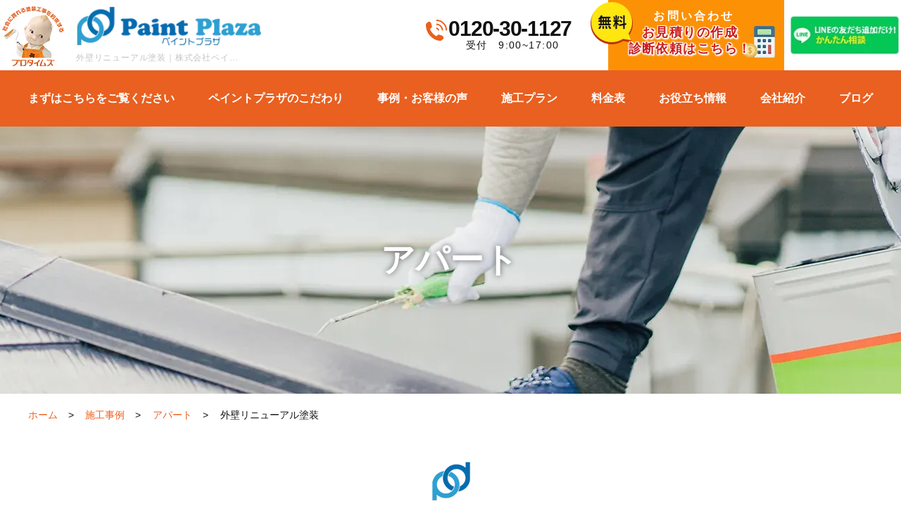

--- FILE ---
content_type: text/html; charset=UTF-8
request_url: https://www.paintplaza.co.jp/case/case6/
body_size: 9568
content:
<!Doctype html>
<html lang="ja">

<head>
<!-- Google Tag Manager -->
<script>(function(w,d,s,l,i){w[l]=w[l]||[];w[l].push({'gtm.start':
new Date().getTime(),event:'gtm.js'});var f=d.getElementsByTagName(s)[0],
j=d.createElement(s),dl=l!='dataLayer'?'&l='+l:'';j.async=true;j.src=
'https://www.googletagmanager.com/gtm.js?id='+i+dl;f.parentNode.insertBefore(j,f);
})(window,document,'script','dataLayer','GTM-P559GZC');</script>
<!-- End Google Tag Manager -->
<!-- Google Tag Manager -->
<script>(function(w,d,s,l,i){w[l]=w[l]||[];w[l].push({'gtm.start':
new Date().getTime(),event:'gtm.js'});var f=d.getElementsByTagName(s)[0],
j=d.createElement(s),dl=l!='dataLayer'?'&l='+l:'';j.async=true;j.src=
'https://www.googletagmanager.com/gtm.js?id='+i+dl;f.parentNode.insertBefore(j,f);
})(window,document,'script','dataLayer','GTM-M63B4GBZ');</script>
<!-- End Google Tag Manager -->

  <meta charset="UTF-8">
  <meta name="viewport" content="width=device-width, initial-scale=-100%, user-scalable=yes" />
  <meta name="format-detection" content="telephone=no">
  <title>外壁リニューアル塗装｜株式会社ペイントプラザの手掛けた施工事例</title>
  <link rel="icon" href="https://www.paintplaza.co.jp/wp-content/themes/PaintPlaza/images/favicon.png" type="image/png" sizes="16x16" />
  <meta name="keywords" content="外壁塗装,リニューアル,ペイントプラザ,施工事例,屋根" />
  <meta name="description" content="株式会社ペイントプラザは東京都町田市や神奈川県相模原市を中心に、これまで多数の戸建てやマンション、アパートの外壁塗装・屋根塗装、防水工事を行ってまいりました。当社の施工事例をご紹介します。" />
  <meta http-equiv="Content-Style-Type" content="text/css" />
  <meta http-equiv="Content-Script-Type" content="text/javascript" />
    <!-- Google Tag Manager -->
        <script>(function(w,d,s,l,i){w[l]=w[l]||[];w[l].push({'gtm.start':
        new Date().getTime(),event:'gtm.js'});var f=d.getElementsByTagName(s)[0],
        j=d.createElement(s),dl=l!='dataLayer'?'&l='+l:'';j.async=true;j.src=
        'https://www.googletagmanager.com/gtm.js?id='+i+dl;f.parentNode.insertBefore(j,f);
        })(window,document,'script','dataLayer','GTM-TZQNQS4');</script>
    <!-- End Google Tag Manager -->

                     
           
                
                                <meta name="robots" content="max-image-preview:large">
        <!-- Markup (JSON-LD) structured START -->
        <script type="application/ld+json">
        {
            "@context": "http://schema.org",
            "@type": "BreadcrumbList",
            "itemListElement": [
                {
                    "@type": "ListItem",
                    "position": 1,
                    "item": {
                        "@id": "https://www.paintplaza.co.jp/",
                        "name": "町田市・相模原市で外壁塗装のことなら｜株式会社ペイントプラザ"
                    }
                },
                {
                    "@type": "ListItem",
                    "position": 2,
                    "item": {
                        "@id": "https://www.paintplaza.co.jp/case/",
                        "name": "施工事例"
                    }
                },
                {
                    "@type": "ListItem",
                    "position": 3,
                    "item": {
                        "@id": "https://www.paintplaza.co.jp/case-category/cate2/",
                        "name": "アパート"
                    }
                },
                {
                    "@type": "ListItem",
                    "position": 4,
                    "item": {
                        "@id": "https://www.paintplaza.co.jp/case/case6/",
                        "name": "外壁リニューアル塗装"
                    }
                }
            ]
        }
        </script>
        <!-- Markup (JSON-LD) structured END -->
        
  <link rel='dns-prefetch' href='//s.w.org' />
		<script type="text/javascript">
			window._wpemojiSettings = {"baseUrl":"https:\/\/s.w.org\/images\/core\/emoji\/13.0.0\/72x72\/","ext":".png","svgUrl":"https:\/\/s.w.org\/images\/core\/emoji\/13.0.0\/svg\/","svgExt":".svg","source":{"concatemoji":"https:\/\/www.paintplaza.co.jp\/wp-includes\/js\/wp-emoji-release.min.js?ver=5.5.17"}};
			!function(e,a,t){var n,r,o,i=a.createElement("canvas"),p=i.getContext&&i.getContext("2d");function s(e,t){var a=String.fromCharCode;p.clearRect(0,0,i.width,i.height),p.fillText(a.apply(this,e),0,0);e=i.toDataURL();return p.clearRect(0,0,i.width,i.height),p.fillText(a.apply(this,t),0,0),e===i.toDataURL()}function c(e){var t=a.createElement("script");t.src=e,t.defer=t.type="text/javascript",a.getElementsByTagName("head")[0].appendChild(t)}for(o=Array("flag","emoji"),t.supports={everything:!0,everythingExceptFlag:!0},r=0;r<o.length;r++)t.supports[o[r]]=function(e){if(!p||!p.fillText)return!1;switch(p.textBaseline="top",p.font="600 32px Arial",e){case"flag":return s([127987,65039,8205,9895,65039],[127987,65039,8203,9895,65039])?!1:!s([55356,56826,55356,56819],[55356,56826,8203,55356,56819])&&!s([55356,57332,56128,56423,56128,56418,56128,56421,56128,56430,56128,56423,56128,56447],[55356,57332,8203,56128,56423,8203,56128,56418,8203,56128,56421,8203,56128,56430,8203,56128,56423,8203,56128,56447]);case"emoji":return!s([55357,56424,8205,55356,57212],[55357,56424,8203,55356,57212])}return!1}(o[r]),t.supports.everything=t.supports.everything&&t.supports[o[r]],"flag"!==o[r]&&(t.supports.everythingExceptFlag=t.supports.everythingExceptFlag&&t.supports[o[r]]);t.supports.everythingExceptFlag=t.supports.everythingExceptFlag&&!t.supports.flag,t.DOMReady=!1,t.readyCallback=function(){t.DOMReady=!0},t.supports.everything||(n=function(){t.readyCallback()},a.addEventListener?(a.addEventListener("DOMContentLoaded",n,!1),e.addEventListener("load",n,!1)):(e.attachEvent("onload",n),a.attachEvent("onreadystatechange",function(){"complete"===a.readyState&&t.readyCallback()})),(n=t.source||{}).concatemoji?c(n.concatemoji):n.wpemoji&&n.twemoji&&(c(n.twemoji),c(n.wpemoji)))}(window,document,window._wpemojiSettings);
		</script>
		<style type="text/css">
img.wp-smiley,
img.emoji {
	display: inline !important;
	border: none !important;
	box-shadow: none !important;
	height: 1em !important;
	width: 1em !important;
	margin: 0 .07em !important;
	vertical-align: -0.1em !important;
	background: none !important;
	padding: 0 !important;
}
</style>
	<link rel='stylesheet' id='wp-block-library-css'  href='https://www.paintplaza.co.jp/wp-includes/css/dist/block-library/style.min.css?ver=5.5.17' type='text/css' media='all' />
<link rel='stylesheet' id='wp-pagenavi-css'  href='https://www.paintplaza.co.jp/wp-content/plugins/wp-pagenavi/pagenavi-css.css?ver=2.70' type='text/css' media='all' />
<link rel='stylesheet' id='base-css'  href='https://www.paintplaza.co.jp/wp-content/themes/PaintPlaza/css/base.css?ver=5.5.17' type='text/css' media='all' />
<link rel='stylesheet' id='fonts-css'  href='https://www.paintplaza.co.jp/wp-content/themes/PaintPlaza/css/fonts.css?ver=5.5.17' type='text/css' media='all' />
<link rel='stylesheet' id='slick-css'  href='https://www.paintplaza.co.jp/wp-content/themes/PaintPlaza/css/slick.css?ver=5.5.17' type='text/css' media='all' />
<link rel='stylesheet' id='slick-them-css'  href='https://www.paintplaza.co.jp/wp-content/themes/PaintPlaza/css/slick-theme.css?ver=5.5.17' type='text/css' media='all' />
<link rel='stylesheet' id='styles-css'  href='https://www.paintplaza.co.jp/wp-content/themes/PaintPlaza/css/styles.css?ver=5.5.17' type='text/css' media='all' />
<link rel='stylesheet' id='responsive-css'  href='https://www.paintplaza.co.jp/wp-content/themes/PaintPlaza/css/responsive.css?ver=5.5.17' type='text/css' media='all' />
<link rel='stylesheet' id='lightbox-css'  href='https://www.paintplaza.co.jp/wp-content/themes/PaintPlaza/css/lightbox.css?ver=5.5.17' type='text/css' media='all' />
<link rel='stylesheet' id='youtube-lite-css'  href='https://www.paintplaza.co.jp/wp-content/themes/PaintPlaza/css/lite-yt-embed.css?ver=5.5.17' type='text/css' media='all' />
<link rel='stylesheet' id='under-css'  href='https://www.paintplaza.co.jp/wp-content/themes/PaintPlaza/css/under.css?ver=5.5.17' type='text/css' media='all' />
<link rel='stylesheet' id='under-res-css'  href='https://www.paintplaza.co.jp/wp-content/themes/PaintPlaza/css/under_responsive.css?ver=5.5.17' type='text/css' media='all' />
<link rel='stylesheet' id='twentytwenty-css'  href='https://www.paintplaza.co.jp/wp-content/themes/PaintPlaza/css/twentytwenty.css?ver=5.5.17' type='text/css' media='all' />
<link rel="https://api.w.org/" href="https://www.paintplaza.co.jp/wp-json/" /><link rel="EditURI" type="application/rsd+xml" title="RSD" href="https://www.paintplaza.co.jp/xmlrpc.php?rsd" />
<link rel="wlwmanifest" type="application/wlwmanifest+xml" href="https://www.paintplaza.co.jp/wp-includes/wlwmanifest.xml" /> 
<link rel='prev' title='外壁塗装・防水工事・シーリング・タイル工事' href='https://www.paintplaza.co.jp/case/case7/' />
<link rel='next' title='玄関・階段塗装' href='https://www.paintplaza.co.jp/case/case5/' />
<meta name="generator" content="WordPress 5.5.17" />
<link rel="canonical" href="https://www.paintplaza.co.jp/case/case6/" />
<link rel='shortlink' href='https://www.paintplaza.co.jp/?p=389' />
<link rel="alternate" type="application/json+oembed" href="https://www.paintplaza.co.jp/wp-json/oembed/1.0/embed?url=https%3A%2F%2Fwww.paintplaza.co.jp%2Fcase%2Fcase6%2F" />
<link rel="alternate" type="text/xml+oembed" href="https://www.paintplaza.co.jp/wp-json/oembed/1.0/embed?url=https%3A%2F%2Fwww.paintplaza.co.jp%2Fcase%2Fcase6%2F&#038;format=xml" />
<script async src="https://knowledgetags.yextpages.net/embed?key=eihONSCbgdWTGjXpaGKgiEGRy2GAmW4VLYrfOdN7DtcMmaE9V0CKTrgvUE8Hi7Nt&account_id=5927&entity_id=8501&locale=ja&v=20210504" type="text/javascript"></script>
</head>

<body id="case" class=" under">
	<!-- Google Tag Manager (noscript) -->
<noscript><iframe src="https://www.googletagmanager.com/ns.html?id=GTM-P559GZC"
height="0" width="0" style="display:none;visibility:hidden"></iframe></noscript>
<!-- End Google Tag Manager (noscript) -->
    <!-- Google Tag Manager (noscript) -->
    <noscript><iframe src="https://www.googletagmanager.com/ns.html?id=GTM-TZQNQS4"
    height="0" width="0" style="display:none;visibility:hidden"></iframe></noscript>
    <!-- End Google Tag Manager (noscript) -->
    <!-- Google Tag Manager (noscript) -->
<noscript><iframe src="https://www.googletagmanager.com/ns.html?id=GTM-M63B4GBZ"
height="0" width="0" style="display:none;visibility:hidden"></iframe></noscript>
<!-- End Google Tag Manager (noscript) -->

    <div id="wrapper">
    <div id="header">
        <div class="box-header idx-fixed">
            <div class="inner02">
                <div class="h-information">
                    <div class="logo first_img box_pc"><img src="https://www.paintplaza.co.jp/wp-content/themes/PaintPlaza/images/logo_top_01.png" alt="プロタイムズ町田森野店" width="88" height="85"></div>
                    <div class="h-infomation-box">
                        <div class="box-logo">
                            <div class="logo box_pc"><a href="https://www.paintplaza.co.jp/"><img src="https://www.paintplaza.co.jp/wp-content/themes/PaintPlaza/images/logo.png" alt="町田市・相模原市の外壁塗装の株式会社ペイントプラザ" width="298" height="64"/></a> </div>
                            <div class="box_sp logoleft">
                                <a class="lg" href="https://www.paintplaza.co.jp/"><img src="https://www.paintplaza.co.jp/wp-content/themes/PaintPlaza/images/logo.png" alt="町田市・相模原市の外壁塗装の株式会社ペイントプラザ" width="298" height="64" /></a>
                                <p class="heacer-construction">
                               <img class="first_img" src="https://www.paintplaza.co.jp/wp-content/uploads/2022/06/logo_top_01.png" width="173" height="92" alt="プロタイムズ町田森野店" >
                           </p>
                           <p class="bnrline"><a href="https://lin.ee/i1eGwoF" target="_blank">
                           <img class="second_img" src="https://www.paintplaza.co.jp/wp-content/themes/PaintPlaza/images/ic-line.png" alt="LINEで無料診断！登録はこちら" width="45" height="45">
                            </a></p>
                            </div>
                           <!-- <p class="box_sp bnrline"><a href="https://lin.ee/i1eGwoF" target="_blank">
                           <img class="second_img" src="https://www.paintplaza.co.jp/wp-content/themes/PaintPlaza/images/bnrline.png" alt="LINEで無料診断！登録はこちら" >
                       </a></p> -->
                        </div>
                        <h1>外壁リニューアル塗装｜株式会社ペイントプラザの手掛けた施工事例</h1>
                    </div>
                    <p class="header-phone">
                        <!-- <span class="slogan"><span>土日・祝日も休まず営業中！</span></span> -->
                        <span class="numm"><a class="sweetlink" href="tel:0120301127">0120-30-1127</a></span>
                        <span class="time">受付　9:00~17:00</span>
                    </p>
                    <p class="header-contact">
                        <a href="https://www.paintplaza.co.jp/contact/">
                            <span class="sm">お問い合わせ</span>
                            <span class="lg">お見積りの作成<br>
                                診断依頼はこちら！</span>
                        </a>
                    </p>
                    <div class="logo second_img box_pc">
                        <a href="https://lin.ee/i1eGwoF" target="_blank">
                            <img class="second_img" src="https://www.paintplaza.co.jp/wp-content/themes/PaintPlaza/images/bnrline.png" alt="LINEで無料診断！登録はこちら" width="192" height="70">
                        </a>
                    </div>

<!--
                    <div class="head_pdf">
                        <p class="btn_head_pdf"><a class="open-popup" href="#">大感謝祭セールは<br>こちら</a></p>
                    </div>
-->

                </div>
                <div class="hamburger hamburger--3dxy">
                    <div class="hamburger-box">
                        <div class="hamburger-inner"></div>
                    </div>
                </div>
            </div>
            <div id="gnavi" class="main-nav">
                <div class="inner position-rel">
                    <ul class="flex-align nav">
                        <li class="parent">
                            <a>まずはこちらをご覧ください</a>
                            <div class="sub">
                                <ul>
                                    <li><a href="https://www.paintplaza.co.jp/first/">気になる屋根・壁ありませんか？<br class="box-420">-塗装のタイミング-</a></li>
                                    <li><a href="https://www.paintplaza.co.jp/first/estimate/">塗装業者の選び方</a></li>
                                </ul>
                            </div>
                        </li>
                        <li><a href="https://www.paintplaza.co.jp/commitment/">ペイントプラザのこだわり</a></li>
                        <li class="parent">
                            <a>事例・お客様の声</a>
                                <div class="sub">
                                    <ul>
                                        <li><a href="https://www.paintplaza.co.jp/case/">施工事例</a></li>
                                        <li><a href="https://www.paintplaza.co.jp/voice/">お客様の声</a></li>
                                    </ul>
                                </div>
                        </li>
                        <li class="parent">
                            <a>施工プラン</a>
                            <div class="sub">
                                <ul>
                                    <li><a href="https://www.paintplaza.co.jp/service/">サービス一覧</a></li>
                                    <li><a href="https://www.paintplaza.co.jp/service/diagnose/">雨漏り診断</a></li>
                                                                            <li><a href="https://www.paintplaza.co.jp/service/flow/#flow_ttl01">保証メンテナンス</a></li>
                                                                        <li><a href="https://www.paintplaza.co.jp/service/flow/">施工の流れ</a></li>
                                    <li><a href="https://www.paintplaza.co.jp/service/price/">料金表</a></li>
                                </ul>
                            </div>
                        </li>
                        <li><a href="https://www.paintplaza.co.jp/service/price/">料金表</a></li>
                        <li class="parent">
                            <a>お役立ち情報</a>
                            <div class="sub">
                                <ul>
                                    <li><a href="https://www.paintplaza.co.jp/first/estimate/#estimate_ttl01">価格相場と見積もりについて</a></li>
                                    <li><a href="https://www.paintplaza.co.jp/guarantee/">W工事保証</a></li>
                                    <li><a href="https://www.paintplaza.co.jp/first/paint/">塗料の紹介</a></li>
                                    <li><a href="https://www.paintplaza.co.jp/first/platinum/">おすすめ塗料</a></li>
                                </ul>
                            </div>
                        </li>
                        <li class="parent">
                            <a>会社紹介</a>
                            <div class="sub">
                                <ul>
                                    <li><a href="https://www.paintplaza.co.jp/company/">代表挨拶</a></li>
                                    <li><a href="https://www.paintplaza.co.jp/company/#company_ttl02">会社概要</a></li>
                                    <li><a href="https://www.paintplaza.co.jp/company/#company_ttl04">スタッフ紹介</a></li>
                                    <li><a href="https://www.paintplaza.co.jp/showroom/">ショールーム</a></li>
                                    <li><a href="https://www.paintplaza.co.jp/company/faq/">よくあるご質問</a></li>
                                    <li><a href="https://www.paintplaza.co.jp/company/faq/#faq_ttl01">見積用語集</a></li>
                                    <li><a href="https://www.youtube.com/@paintplaza_ch" target="_blank">YouTubeチャンネルはこちら</a></li>
                                </ul>
                            </div>
                        </li>
                        <li><a href="https://www.paintplaza.co.jp/news/">ブログ</a></li>
						<li class="menu-cus view_timer" data-start-date="2025/9/16 00:00" data-end-date="2025/10/1 0:00">
							<a class="btn-pop" target="_blank">秋の塗装キャンペーンはこちら</a>
						</li>
						<li class="menu-cus view_timer" data-start-date="2025/10/1 0:01" data-end-date="2025/11/1 0:00">
							<a href="https://www.paintplaza.co.jp/news/251003_tosoday/">塗装の日キャンペーンはこちら</a>
						</li>
                        <li class="view_timer" data-end-date="2025/12/15 0:00"><a href="javascript:void(0)" class="btn-pop">在庫一斉セールはこちら</a></li>
                        <li class="view_timer" data-start-date="2026/1/1 00:00" data-end-date="2026/1/21 0:00"><a href="javascript:void(0)" class="btn-pop">新春年明けキャンペーンはこちら</a></li>
                    </ul>
                    <div class="box-sp">
                        <p class="contact-pc-phone">
                            <span class="numm"><a class="sweetlink" href="tel:0120301127">0120-30-1127</a></span>
                            <span class="time">受付　9:00~17:00<!-- ／定休日：無休 --></span>
                        </p>
                        <div class="group-btn contact-pc-group-btn">
                            <p class="btn-primary btn-line"><a href="https://lin.ee/i1eGwoF" target="_blank" rel="noopener">LINEで無料診断！登録はこちら</a></p>
                            <p class="btn-primary btn-contact"><a href="https://www.paintplaza.co.jp/contact/">お問い合わせ無料見積もり</a></p>
                            <p class="btn-primary btn-sp"><a href="https://www.paintplaza.co.jp/yane/">屋根リフォームを検討中の方はこちら</a></p>
                        </div>
                    </div>
                </div>
            </div>
        </div>
    </div>
    <!-- end #header-->

        <div id="main">
            <div id="content" class="clearfix">
                <!-- #top_info -->
                <div id="top_info">
                    <div class="inner clearfix">
                        <h2>アパート</h2>
                    </div>
                </div>
                <!-- end #top_info -->
                <!-- #topic_path -->
                <div id="topic_path" class="clearfix">
                    <div class="inner">
                        <ul>

                            <li><a href="http://www.paintplaza.co.jp/">ホーム</a>&nbsp;&nbsp;&gt;&nbsp;&nbsp;</li>
                            <li><a href="https://www.paintplaza.co.jp/case/">施工事例</a>&nbsp;&nbsp;&gt;&nbsp;&nbsp;
                            </li>
                            <li>
                                <a href="https://www.paintplaza.co.jp/case-category/cate2">アパート</a>&nbsp;&nbsp;&gt;&nbsp;&nbsp;
                            </li>
                            <li>外壁リニューアル塗装</li>
                        </ul>
                    </div>
                </div>
                <div id="content">
                    <div class="inner clearfix">
                                                <h3>外壁リニューアル塗装</h3>

                                <section id="case_old">
                                
                                    <div class="section clearfix">
                                        <div class="u_box_list01_detail">
                                            <div class="u_box_list01_detail_l">
                                                <div class="slider01_lg slider-for-ovn">
                                                                                                            <div><img src="https://www.paintplaza.co.jp/wp-content/uploads/2021/08/im7a.jpg"
                                                                alt="外壁リニューアル塗装"/></div>                                                                                                              <div><img src="https://www.paintplaza.co.jp/wp-content/uploads/2021/08/im7.jpg"
                                                                alt="外壁リニューアル塗装"/></div>                                                                                                                                                                                                                                                                                                                                                                                                                                                                                                                                                                                                                                                                                                                                                      </div>
                                                <div class="slider01_sm slider-nav-ovn">
                                                                                                            <div><img src="https://www.paintplaza.co.jp/wp-content/uploads/2021/08/im7a.jpg"
                                                                alt="外壁リニューアル塗装"/></div>                                                                                                              <div><img src="https://www.paintplaza.co.jp/wp-content/uploads/2021/08/im7.jpg"
                                                                alt="外壁リニューアル塗装"/></div>                                                                                                                                                                                                                                                                                                                                                                                                                                                                                                                                                                                                                                                                                                                                                      </div>
                                            </div>
                                        </div>
                                    </div>
                                
                                
                                


                                
                                


                                                                    <div class="section clearfix">
                                        <table class="tb_case01">
                                            <tbody>
                                            <tr>
                                                <th class="w20">価格</th>
                                                <td class="w30">--</td>
                                                <th class="w20">地域</th>
                                                <td class="w30">--</td>
                                            </tr>
                                            <tr>
                                                <th>工期</th>
                                                <td>--</td>
                                                <th>完工日</th>
                                                <td>--</td>
                                            </tr>
                                            <tr>
                                                <th>坪数</th>
                                                <td>--</td>
                                                <th>塗装箇所</th>
                                                <td>外壁リニューアル塗装</td>
                                            </tr>
                                            <tr>
                                                <th>その他の工事</th>
                                                <td>--</td>
                                                <th>築年数</th>
                                                <td>--</td>
                                            </tr>
                                            <tr>
                                                <th>外壁使用塗料</th>
                                                <td>--</td>
                                                <th>屋根使用塗料</th>
                                                <td>--</td>
                                            </tr>
                                            <tr>
                                                <th>付帯部使用塗料</th>
                                                <td>--</td>
                                            </tr>
                                            </tbody>
                                        </table>
                                    </div>
                                                                    <div class="section clearfix">
                                        <h4 class="center">Comment</h4>
                                        <div><p>外壁のリニューアル。温かみのあるツートーンのブラウンに。</p>
</div>
                                    </div>
                                                            </section>
                        

                        <div class="section clearfix">
                                                        <div class="group_u_btn" id="list_case_new">
                                <ul class="u_btn01">
                                                                            <li class="prev"><a href="https://www.paintplaza.co.jp/case/%e6%a8%aa%e6%b5%9c%e5%b8%82%e6%b8%af%e5%8d%97%e5%8c%ba%e3%82%a2%e3%83%91%e3%83%bc%e3%83%88%ef%bd%9c%e5%a4%96%e5%a3%81%e5%a1%97%e8%a3%85-%e5%b1%8b%e6%a0%b9%e5%a1%97%e8%a3%85%e5%b7%a5%e4%ba%8b/" class="view-list"><span>前の記事へ</span></a>
                                        </li>
                                                                    </ul>
                                <ul class="u_btn01" id="list_view">
                                    <li class="btn_view"><a href="https://www.paintplaza.co.jp/case-category/cate2/" class="view-list"><span>一覧に戻る</span></a></li>                                </ul>
                                <ul class="u_btn01">
                                                                            <li class="next"><a href="https://www.paintplaza.co.jp/case/case5/" class="view-list"><span>次の記事へ</span></a>
                                        </li>
                                                                    </ul>
                            </div>
                        </div>
                    </div>
                </div>
            </div>
        </div>
        <!--=============FOOTER=============-->
<footer>
    <div class="box-banner-top">
        <div class="inner" data-aos="fade-up">
            <div class="banner-top-content">
                <p class="slogan">地元に愛される塗装屋さんを目指しています！</p>
                <p class="tt01">町田市・相模原市を中心に</p>
                <p class="tt02"><img loading="lazy" src="https://www.paintplaza.co.jp/wp-content/themes/PaintPlaza/images/box-banner-tt.png" alt="地域密着xまじめで丁寧" width="598"
                        height="66"></p>
                <p class="tt03">な塗装工事を行っています！</p>
                <p class="des">【対応エリア】町田市、相模原市、他近隣エリア<br>
                    「うちはエリアに入るかな？」と思ったら…まずはお電話ください！</p>
            </div>
            <div class="banner-top-map">
                <p class="map"><img loading="lazy" src="https://www.paintplaza.co.jp/wp-content/themes/PaintPlaza/images/banner-top-map.png" alt="地域密着xまじめで丁寧" width="450"
                        height="280"></p>
                <p class="btn-primary h box_pc"><a href="https://www.paintplaza.co.jp/company/#company_ttl03">施工対象エリアをくわしく見る</a></p>
                <p class="btn-primary tel box_sp"><a href="tel:0120301127">いますぐお電話</a></p>
            </div>
        </div>
    </div>
    <!-- sec09 start -->
    <div id="sec09">
        <div class="inner sec09-inner">
            <div class="sec09-box">
                <h3 class="sec09-h3"><span class="sm">あなたのお家は大丈夫？</span><span
                        class="lg"><span>なんでもお気軽にご相談ください！</span></span>
                </h3>
                <p class="sec09-des">
                    外壁や屋根で気になることはありませんか？　放置しておくと、大切な建物の寿命を縮めてしまうことにつながるかもしれません。まずはお気軽に当社へお問い合わせください。無料の住宅診断やお見積もりを承ります。しつこい営業は一切行いませんのでご安心ください！
                </p>
            </div>
            <div class="sec09-banner">
                <div class="b03_info">
                    <p class="b03_info_ttl">お見積もり<br class="pc">お申し込みは<br class="pc">こちら</p>
                    <p class="b03_info_tel"><span class="b03_info_note">即日対応<span class="idx_point">！</span>今すぐお電話<span class="idx_point">！</span></span>
                        <a href="tel:0120-30-1127" class="b03_info_tel_num sweetlink">0120-30-1127</a> <span
                            class=" b03_info_txt">通話料無料</span> <span class="b03_info_time">受付9:00～17:00</span>
                    </p>
                    <div class="b03_24h">
                        <ul class="b03_info_btn">
                            <li><a href="https://www.paintplaza.co.jp/contact/#contact_ttl10" class="hover">メールで相談<span class="idx_point">・</span>見積依頼する</a></li>
                            <li><a href="https://lin.ee/i1eGwoF" target="_blank">LINEで相談<span class="idx_point">・</span>見積依頼する</a></li>
                        </ul>
                    </div>
                </div>
            </div>
            <p class="sec09-image"><img loading="lazy" src="https://www.paintplaza.co.jp/wp-content/themes/PaintPlaza/images/sec09-img.png" alt="あなたのお家は大丈夫？あなたのお家は大丈夫？"
                    width="506" height="748">
            </p>
        </div>
    </div>
    <div id="ft-bnn">
        <div class="inner">
            <div class="ft-bnn-list">
                <p><a href="https://www.gaina.co.jp/" target="_blank" rel="noopener"><img loading="lazy" width="96" height="80"
                            src="https://www.paintplaza.co.jp/wp-content/themes/PaintPlaza/images/ft-bnn1.png" alt="GAINA"></a></p>
                <p><a href="https://www.nipponpaint.co.jp/" target="_blank" rel="noopener"><img loading="lazy" width="220" height="160" src="https://www.paintplaza.co.jp/wp-content/themes/PaintPlaza/images/ft-bnn2.png" alt="日本ペイント"></a></p>
                <p><a href="https://www.mamoris.jp/" target="_blank" rel="noopener"><img loading="lazy" width="480" height="160" src="https://www.paintplaza.co.jp/wp-content/themes/PaintPlaza/images/ft-bnn3.png" alt="住宅保証機構"></a>
                </p>
                <p class="bnn-txt"><a href="https://astecpaints.jp/" target="_blank" rel="noopener"><img loading="lazy" width="298" height="78"
                            src="https://www.paintplaza.co.jp/wp-content/themes/PaintPlaza/images/ft-bnn4.jpg" alt="ASTEC"></a>
                </p>
                <p class="bnnt_or"><a href="https://www.footballnavi.jp/oyama-fc/" target="_blank" rel="noopener"><img loading="lazy" width="298" height="78"
                            src="https://www.paintplaza.co.jp/wp-content/themes/PaintPlaza/images/bnr_ft01.jpg" alt="私たちは小山FCを応援しています。"></a>
                </p>
                <!-- <p class="bnn-txt"><a href="https://astecpaints.jp/" target="_blank">株式会社アステックペイント</a></p> -->
            </div>
        </div>
    </div>
    <div id="ft-link">
        <div class="inner">
            <div class="ft-link-company">
                <p class="ft-logo"><a href="https://www.paintplaza.co.jp/"><img loading="lazy" width="696" height="134"
                            src="https://www.paintplaza.co.jp/wp-content/themes/PaintPlaza/images/ft-logo.png" alt="町田市・相模原市の外壁塗装の株式会社ペイントプラザ"></a></p>
                <p class="ft-add">株式会社ペイントプラザ<br>
                    〒194-0022 <br>
                    東京都町田市森野6-379-1<br>
                    tel:0120-30-1127</p>
                <p class="ft-copy">&copy;2021 株式会社ペイントプラザ <br class="box-520">All Rights Reserved.</p>
            </div>
            <div class="ft-link-url">
                <div class="ft-link-url-col">
                    <ul>
                        <li class="big">まずはこちらをご覧ください</li>
                        <li><a href="https://www.paintplaza.co.jp/first/">気になる屋根・壁ありませんか？<br>
                                -塗装のタイミング-</a></li>
                        <li><a href="https://www.paintplaza.co.jp/first/estimate/">塗装会社の選び方</a></li>
                    </ul>
                    <ul>
                        <li class="big"><a href="https://www.paintplaza.co.jp/commitment/">ペイントプラザのこだわり</a></li>
                    </ul>
                    <ul>
                        <li class="big">事例・お客様の声</li>
                        <li><a href="https://www.paintplaza.co.jp/case/">施工事例</a></li>
                        <li><a href="https://www.paintplaza.co.jp/voice/">お客様の声</a></li>
                    </ul>

                </div>
                <div class="ft-link-url-col">
                    <ul>
                        <li class="big">施工プラン</li>
                        <li><a href="https://www.paintplaza.co.jp/service/">サービス一覧</a></li>
                        <li><a href="https://www.paintplaza.co.jp/service/diagnose/">雨漏り診断</a></li>
                                                    <li><a href="https://www.paintplaza.co.jp/service/flow/#flow_ttl01">保証メンテナンス</a></li>
                                                <li><a href="https://www.paintplaza.co.jp/service/flow/">施工の流れ</a></li>
                        <li><a href="https://www.paintplaza.co.jp/service/price/">料金表</a></li>
                    </ul>
                    <ul>
                        <li class="big">お役立ち情報</li>
                        <li><a href="https://www.paintplaza.co.jp/first/estimate/#estimate_ttl01">価格相場と見積もりについて</a></li>
                        <li><a href="https://www.paintplaza.co.jp/guarantee/">W保証ページ</a></li>
                        <li><a href="https://www.paintplaza.co.jp/first/paint/">塗料の紹介</a></li>
                        <li><a href="https://www.paintplaza.co.jp/first/platinum/">おすすめ塗料</a></li>
                    </ul>
                </div>
                <div class="ft-link-url-col">
                    <ul>
                        <li class="big">会社紹介</li>
                        <li><a href="https://www.paintplaza.co.jp/company/">代表挨拶</a></li>
                        <li><a href="https://www.paintplaza.co.jp/company/#company_ttl02">会社概要</a></li>
                        <li><a href="https://www.paintplaza.co.jp/company/#company_ttl04">スタッフ紹介</a></li>
                        <li><a href="https://www.paintplaza.co.jp/showroom/">ショールーム</a></li>
                        <li><a href="https://www.paintplaza.co.jp/company/faq/">よくある質問</a></li>
                        <li><a href="https://www.paintplaza.co.jp/company/faq/#faq_ttl01">見積用語集</a></li>
                    </ul>
                    <ul>
                        <li class="big"><a href="https://www.paintplaza.co.jp/news-category/cate1/">お知らせ</a></li>
                    </ul>
                    <ul>
                        <li class="big"><a href="https://www.paintplaza.co.jp/news-category/cate2/">ブログ</a></li>
                    </ul>
                </div>
            </div>
        </div>
    </div>

    <div id="box-contact-pc">
        <div class="inner02">
            <dl>
                <dt>
                    なんでもお気軽に<br>
                    ご相談ください！
                </dt>
                <dd>
                    <p class="contact-pc-phone">
                        <span class="numm"><a class="sweetlink" href="tel:0120301127">0120-30-1127</a></span>
                        <span class="time">受付　9:00~17:00<!-- ／定休日：無休 --></span>
                    </p>
                    <div class="group-btn contact-pc-group-btn">
                        <p class="btn-primary btn-line"><a href="https://lin.ee/i1eGwoF" target="_blank" rel="noopener">LINEで無料診断！登録はこちら</a></p>
                        <p class="btn-primary btn-contact"><a href="https://www.paintplaza.co.jp/contact/">お問い合わせ無料見積もり</a></p>
                    </div>
                </dd>
            </dl>
			<div class="box_pc ytb-btn-cus">
				<a class="ytb-btn" href="https://www.youtube.com/@paintplaza_ch" target="_blank"><img loading="lazy" src="https://www.paintplaza.co.jp/wp-content/themes/PaintPlaza/images/logo_yt.png" alt="Youtube" width="262" height="196" /></a>
			</div>
        </div>
    </div>
    <div id="box-contact-mobi" class="test">
        <p class="header-phone">
            <a class="sweetlink" href="tel:0120301127">
                <span class="numm"> <span class="key">0120-30-1127</span></span>
                <span class="txt">受付時間9:00～17:00</span>
            </a>
        </p>
        <p class="header-contact">
            <a href="https://www.paintplaza.co.jp/contact/">
                <span class="lg">無料見積もり<br>メールはこちら</span>
                <!--                <span class="lg">お見積りの作成<br>-->
                <!--                    診断依頼はこちら！</span>-->
            </a>
        </p>
        <p class="header-line">
            <a href="https://lin.ee/i1eGwoF" target="_blank">
                <img loading="lazy" src="https://www.paintplaza.co.jp/wp-content/themes/PaintPlaza/images/ic-line.png" alt="LINEで無料診断！登録はこちら" width="45" height="45" />
            </a>
        </p>
    </div>
</footer>

<!-- end #footer -->

<!--<div class="footer-test box_pc to-top lg">
    <span class="close"></span>
    <a href="https://www.paintplaza.co.jp/news/campaign_may/">
    <img loading="lazy" src="https://www.paintplaza.co.jp/wp-content/themes/PaintPlaza/images/bnr_campaign2404.jpg" alt="キャンペーン" />
    </a></div>-->

<!--<div class="footer-test box_sp to-top lg">-->
<!--    <span class="close"></span>-->
<!--    <img loading="lazy" src="--><!--" alt="キャンペーン" />-->
<!--</div>-->

<div class="campain to-top test box_sp">
    <!--<div class="cp-sp hide_for_11">
        <span class="close"></span>
       <a href="https://www.paintplaza.co.jp/tosoday_202410/"><img loading="lazy" src="https://www.paintplaza.co.jp/wp-content/themes/PaintPlaza/images/f_slider07_rn_sp.jpg" alt="全国塗装の日キャンペーン！" /></a> 
    </div>-->
    <!--<div class="cp-ytb">
        <a class="ytb-btn" href="https://www.youtube.com/@paintplaza_ch" target="_blank"><img loading="lazy" src="https://www.paintplaza.co.jp/wp-content/themes/PaintPlaza/images/ic-youtube.png" alt="Youtube" width="45" height="33"/></a>
    </div>-->
</div>

<!-- チャットボット設置タグstart -->
<script>
    window.$zoho = window.$zoho || {};
    $zoho.salesiq = $zoho.salesiq || {
        ready: function() {}
    }
</script>
<script id="zsiqscript" src="https://salesiq.zohopublic.jp/widget?wc=4416cb684ae61c63501b12360625f3a6d2651f988eae327bbc38709422fd473d" defer></script>
<!-- チャットボット設置タグend -->

<div class="view_timer" data-start-date="2026/1/1 00:00" data-end-date="2026/1/21 0:00">    
    <div class="footer-test to-top bnr_summer bnr_fix box_pc">
        <span class="close"></span>
        <p class="btn-pop ytb-btn"><img loading="lazy" src="https://www.paintplaza.co.jp/wp-content/themes/PaintPlaza/images/banner_new2026.png" alt="２０２６年新春年明けキャンペーンはこちら" width="232" height="130" /></p>
    </div>
</div>

<div class="view_timer" data-start-date="2025/10/1 0:01" data-end-date="2025/11/1 0:00">
	<div class="footer-test to-top bnr_summer bnr_fix box_pc">
		<a class="ytb-btn" href="https://www.paintplaza.co.jp/news/251003_tosoday/"><img loading="lazy" src="https://www.paintplaza.co.jp/wp-content/themes/PaintPlaza/images/bnr_autumn01.png" alt="塗装の日キャンペーン2025はこちら" width="232" height="138" /></a>
	</div>
</div>
<div class="footer-test to-top google bnr_fix box_pc">
    <span class="close"></span>
    <a class="ytb-btn" target="_blank" href="https://www.google.com/search?q=%E3%83%9A%E3%82%A4%E3%83%B3%E3%83%88%E3%83%97%E3%83%A9%E3%82%B6&rlz=1C1GCEU_jaJP1052JP1053&ei=qgDKZLKLO8_g-Ab42JzABw&ved=0ahUKEwiyiMOFtb2AAxVPMN4KHXgsB3gQ4dUDCA8&uact=5&oq=%E3%83%9A%E3%82%A4%E3%83%B3%E3%83%88%E3%83%97%E3%83%A9%E3%82%B6&gs_lp=[base64]&sclient=gws-wiz-serp#lrd=0x6018ff24d8532543:0x587006cb04c682fc,1,,,,"><img loading="lazy" src="https://www.paintplaza.co.jp/wp-content/themes/PaintPlaza/images/banner_gg_rn.png" alt="屋根リフォームを検討中の方はこちら" width="232" height="138" /></a>
</div>
<div class="footer-test to-top youtube bnr_fix box_pc">
    <span class="close"></span>
    <a class="ytb-btn" href="https://www.paintplaza.co.jp/yane/"><img loading="lazy" src="https://www.paintplaza.co.jp/wp-content/themes/PaintPlaza/images/bnr_fix_01.png" alt="屋根リフォームを検討中の方はこちら" width="232" height="138" /></a>
</div>
<!--<div class="footer-test to-top youtube box_sp ic-youtube">-->
<!--    <a class="ytb-btn" href="https://www.youtube.com/@paintplaza_ch" target="_blank"><img loading="lazy" src="--><!--" alt="Youtube" /></a>-->
<!--</div>-->

<!--<div class="to-top floating">-->
<!--    <a class="to-top-button" href="#wrapper"><img loading="lazy" src="--><!--" alt="在庫一掃セール" /></a>-->
<!--</div>-->
<!-- <div class="view_timer" data-start-date="2025/11/16 00:00" data-end-date="2025/12/15 0:00">	
	<div class="footer-test to-top bnr_summer bnr_fix box_pc">
		<span class="close"></span>
		<p class="btn-pop ytb-btn"><img loading="lazy" src="https://www.paintplaza.co.jp/wp-content/themes/PaintPlaza/images/fixed_bnr2511.png" alt="年内最後の在庫一斉セールはこちら" width="232" height="130" /></p>
	</div>
</div> -->
<div class="box_sp">
	<div class="view_timer" data-start-date="2025/10/1 0:01" data-end-date="2025/11/1 0:00">
		<div class="bnr_tosoday">
			<a class="ytb-btn" href="https://www.paintplaza.co.jp/news/251003_tosoday/"><img loading="lazy" src="https://www.paintplaza.co.jp/wp-content/themes/PaintPlaza/images/bnr_autumn01.png" alt="塗装の日キャンペーン2025はこちら" width="232" height="138" /></a>
		</div>
	</div>
</div>
<div class="footer-test to-top">
    <a class="to-top-button" href="#wrapper"><img loading="lazy" src="https://www.paintplaza.co.jp/wp-content/themes/PaintPlaza/images/topscroll.png" alt="トップに戻る" width="80" height="80" /></a>
</div>
</div>
<div class="popup new popup-under center view_timer" data-start-date="2026/1/1 00:00" data-end-date="2026/1/21 0:00" style="display: none">
    <div class="popup_inner">
        <div class="popup_box">
            <p class="popup-close"></p>
            <div class="popup_box-in">
                <div class="popup_box-ct">
                    <div>
                        <img src="https://www.paintplaza.co.jp/wp-content/themes/PaintPlaza/images/banner_event2026.jpg" alt="2026年新春年明けキャンペーン">
                    </div>
                   
                </div>
            </div>
        </div>
    </div>
</div>




<script type='text/javascript' src='https://www.paintplaza.co.jp/wp-content/themes/PaintPlaza/js/jquery.js?ver=5.5.17' id='jquery-js'></script>
<script type='text/javascript' defer src='https://www.paintplaza.co.jp/wp-content/themes/PaintPlaza/js/sweetlink.js?ver=5.5.17' id='sweetlink-js'></script>
<script type='text/javascript' defer src='https://www.paintplaza.co.jp/wp-content/themes/PaintPlaza/js/jquery.scroll.js?ver=5.5.17' id='scroll-js-js'></script>
<script type='text/javascript' defer src='https://www.paintplaza.co.jp/wp-content/themes/PaintPlaza/js/common.js?ver=5.5.17' id='common-js-js'></script>
<script type='text/javascript' defer src='https://www.paintplaza.co.jp/wp-content/themes/PaintPlaza/js/slick.min.js?ver=5.5.17' id='slick-min-js-js'></script>
<script type='text/javascript' src='https://www.paintplaza.co.jp/wp-content/themes/PaintPlaza/js/view_timer.js?ver=5.5.17' id='view-timer-js'></script>
<script type='text/javascript' defer src='https://www.paintplaza.co.jp/wp-content/themes/PaintPlaza/js/lightbox.min.js?ver=5.5.17' id='lightbox-min-js-js'></script>
<script type='text/javascript' defer src='https://www.paintplaza.co.jp/wp-content/themes/PaintPlaza/js/slider-case.js?ver=5.5.17' id='slider-case-js'></script>
<script type='text/javascript' defer src='https://www.paintplaza.co.jp/wp-content/themes/PaintPlaza/js/jquery.twentytwenty.js?ver=5.5.17' id='jquery.twentytwenty-js'></script>
<script type='text/javascript' defer src='https://www.paintplaza.co.jp/wp-content/themes/PaintPlaza/js/jquery.event.move.js?ver=5.5.17' id='jquery.event.move-js'></script>
<script type='text/javascript' src='https://www.paintplaza.co.jp/wp-includes/js/wp-embed.min.js?ver=5.5.17' id='wp-embed-js'></script>

<script>
    $(document).ready(function() {
        // if($('.to-top .close').length){
        //     $('.to-top .close').click(function (){
        //         console.log($('.to-top .close').parent())
        //     })
        // }

        let listBtn = document.querySelectorAll('.to-top .close')

        listBtn.forEach(item => {
            item.addEventListener('click', function() {
                item.parentElement.classList.add('hidden')
            })
        })

    });
</script>
<script>
    $(document).ready(function () {
        $('.under .popup-under').hide();
        $('.btn-pop').click(function () {
            $('.popup.new ').fadeIn();
        });
        $('.popup-close').click(function () {
            $('.popup.new').fadeOut();
        });
    });
</script>
</body>

</html>

--- FILE ---
content_type: text/css
request_url: https://www.paintplaza.co.jp/wp-content/themes/PaintPlaza/css/styles.css?ver=5.5.17
body_size: 15198
content:
@charset "UTF-8";
@import "base.css";
@import "fonts.css";
/* @import url('https://fonts.googleapis.com/css2?family=Noto+Sans+JP:wght@300;400;500;700;900&family=Open+Sans:wght@300;400;600;700;800&display=swap'); */
/*==========================================================*/
/*  Copyright (C) 2009 株式会社フリーセル All Rights Reserved.  */
/*==========================================================*/
/* CUSTOM FONT - TEXT */
h1, h2, h3, h4, h5, h6, input, button, textarea, select, p, blockquote, th, td, pre, address, li, dt, dd {
  font-size: 160%
}
h1, h2, h3, h4, h5, h6 {
  line-height: 1.4em
}
img {
  max-width: 100%;
  height: auto;
  vertical-align: bottom
}
a {
  color: #111111;
  transition: all .2s;
  text-decoration: none
}
table {
  width: 100%
}
p {
  margin: 0 0 1.5em
}
p:last-child {
  margin-bottom: 0
}
p, dd, td, th, li {
  line-height: 1.875
}
/* CUSTOM ALL */
html {
  background: #fff
}
body {
  color: #111111;
  -webkit-text-size-adjust: none;
  min-width: 320px;
  font-family: 'Hiragino Kaku Gothic Pro', 'ヒラギノ角ゴ Pro W3', Meiryo, メイリオ, Osaka, 'MS PGothic', arial, helvetica, sans-serif;
}
* {
  box-sizing: border-box;
  outline: none
}
::before, ::after {
  box-sizing: border-box
}
#wrapper {
  min-width: 1260px;
  overflow: hidden;
  margin: 0 auto;
}
.inner {
  width: 1200px;
  margin: 0 auto
}
.inner02 {
  width: 1300px;
  margin: 0 auto
}
.h3-underStyle {
  position: relative;
  margin-bottom: 30px;
  font-size: 34px;
  font-family: 'Hiragino Kaku Gothic Pro', 'ヒラギノ角ゴ Pro W3', Meiryo, メイリオ, Osaka, 'MS PGothic', arial, helvetica, sans-serif;
  font-weight: 700;
  line-height: 1.6;
  text-align: center;
  line-height: 1.3em;
  background: url("../images/bg_t3.png") no-repeat center top;
  padding: 65px 0 50px;
  z-index: 1;
}
.title-R {
  font-size: 46px;
}
/* CUSTOM HAMBUGER */
.hamburger {
  font: inherit;
  display: block;
  overflow: visible;
  margin: 0;
  padding: 10px 8px 5px;
  cursor: pointer;
  transition-timing-function: linear;
  transition-duration: .15s;
  transition-property: opacity, filter;
  text-transform: none;
  color: inherit;
  border: 0
}
.hamburger-box {
  position: relative;
  display: inline-block;
  width: 35px;
  height: 24px
}
.hamburger-inner {
  top: 50%;
  display: block;
  margin-top: -2px
}
.hamburger-inner, .hamburger-inner:after, .hamburger-inner:before {
  position: absolute;
  width: 35px;
  height: 2px;
  transition-timing-function: ease;
  transition-duration: .15s;
  transition-property: transform;
  border-radius: 4px;
  background-color: #fff
}
.hamburger-inner:after, .hamburger-inner:before {
  display: block;
  content: ""
}
.hamburger-inner:before {
  top: -10px
}
.hamburger-inner:after {
  bottom: -10px
}
.hamburger--3dxy .hamburger-box {
  perspective: 80px
}
.hamburger--3dxy .hamburger-inner {
  transition: transform .15s cubic-bezier(0.645, 0.045, 0.355, 1), background-color 0 cubic-bezier(0.645, 0.045, 0.355, 1) .1s
}
.hamburger--3dxy .hamburger-inner:after, .hamburger--3dxy .hamburger-inner:before {
  transition: transform 0 cubic-bezier(0.645, 0.045, 0.355, 1) .1s
}
.hamburger--3dxy.is-active .hamburger-inner {
  transform: rotateX(180deg) rotateY(180deg);
  background-color: transparent !important
}
.hamburger--3dxy.is-active .hamburger-inner:before {
  transform: translate3d(0, 10px, 0) rotate(45deg)
}
.hamburger--3dxy.is-active .hamburger-inner:after {
  transform: translate3d(0, -10px, 0) rotate(-45deg)
}
.hamburger--3dxy-r .hamburger-box {
  perspective: 80px
}
.hamburger--3dxy-r .hamburger-inner {
  transition: transform .15s cubic-bezier(0.645, 0.045, 0.355, 1), background-color 0 cubic-bezier(0.645, 0.045, 0.355, 1) .1s
}
.hamburger--3dxy-r .hamburger-inner:after, .hamburger--3dxy-r .hamburger-inner:before {
  transition: transform 0 cubic-bezier(0.645, 0.045, 0.355, 1) .1s
}
.hamburger--3dxy-r.is-active .hamburger-inner {
  transform: rotateX(180deg) rotateY(180deg) rotate(-180deg);
  background-color: transparent !important
}
.hamburger--3dxy-r.is-active .hamburger-inner:before {
  transform: translate3d(0, 10px, 0) rotate(45deg)
}
.hamburger--3dxy-r.is-active .hamburger-inner:after {
  transform: translate3d(0, -10px, 0) rotate(-45deg)
}
/* CUSTOM CLASS */
.section {
  padding: 0 0 30px
}
.section .section {
  padding: 0 0 10px
}
.image-l {
  float: left;
  margin: 0 16px 8px 0
}
.image-r {
  float: right;
  margin: 0 0 8px 16px
}
.position-rel {
  position: relative
}
.box_sp {
  display: none;
}
.box_pc {
  display: block;
}
.flex {
  display: flex
}
.flex-wrap {
  display: flex;
  flex-wrap: wrap
}
.flex-center {
  display: flex;
  justify-content: center;
  align-items: center;
}
.flex-between {
  display: flex;
  justify-content: space-between;
}
.flex-align {
  display: flex;
  align-items: center;
  justify-content: space-between
}
.flex-col {
  display: flex;
  flex-direction: column;
}
.flex-col-center {
  display: flex;
  justify-content: center;
  align-items: center;
  flex-direction: column;
}
.bold {
  font-weight: 700 !important;
}
.left {
  text-align: left !important
}
.center {
  text-align: center !important
}
.right {
  text-align: right !important
}
.auto {
  margin-left: auto !important;
  margin-right: auto !important;
}
.box-640, .box-560, .box-520, .box-460, .box-420, .box-360 {
  display: none !important
}
.btn-primary.center a {
  margin-left: auto;
  margin-right: auto;
}
.btn-primary a {
  width: 260px;
  height: 64px;
  display: flex;
  align-items: center;
  font-size: 20px;
  line-height: 1.5;
  color: #fff;
  background: #eb9529;
  position: relative;
  border-radius: 10px;
  padding-left: 25px;
  letter-spacing: 0.25rem;
  font-weight: 600;
}
.btn-primary a:hover {}
.btn-primary.h a {
  background: #e96020;
}
.btn-primary.tel a {
  background: #167cc0;
}
.btn-primary {
  position: relative;
  z-index: 2;
}
.btn-primary a::before {
  content: "";
  position: absolute;
  width: 10px;
  height: 17px;
  background: url('../images/ic-right-btn.png') no-repeat center /cover;
  top: calc(50% - 8px);
  right: 20px;
  z-index: 1;
}
.btn-primary a::after {
  content: "";
  position: absolute;
  width: 100%;
  height: 100%;
  border-radius: 10px;
  background-color: #e96020;
  bottom: -5px;
  left: 0;
  z-index: -1;
}
.btn-primary.big a {
  width: 480px;
  height: 90px;
  line-height: 1;
  font-size: 30px;
  justify-content: center;
  padding-left: 0;
  border-radius: 20px;
  letter-spacing: 0.14rem;
  padding-right: 17px;
  padding-bottom: 6px;
}
.btn-primary.big a::after {
  border-radius: 20px;
  bottom: -6px;
}
.btn-primary.big a::before {
  width: 15px;
  height: 24px;
  right: 30px;
  top: calc(50% - 12px);
  background: url('../images/ic-right-btn-big.png') no-repeat center /cover;
}
/*==========================================================
                       H E A D E R
==========================================================*/
#header {
  background: #fff
}
#header .box-header {
  width: 100%;
  left: 0;
}
#header h1 {
  font-size: 12px;
  color: #c4c4c4;
  max-width: 85%;
  display: inline-block;
  overflow: hidden;
  text-overflow: ellipsis;
  white-space: nowrap;
  letter-spacing: 0.05rem;
  margin-bottom: 2px;
}
.logo {
  display: block;
  margin: auto 0;
  margin-right: 8px;
  margin-bottom: 0;
  padding-bottom: 6px;
  max-width: 280px
}
.h-information {
  width: 100%;
  display: flex;
  align-items: center;
  flex-shrink: 0;
  height: 100%;
}
.box-header.idx-fixed {
/*  background: unset !important;*/
  width: 100%
}
.heacer-construction {
  width: 350px;
  margin-right: 49px;
  margin-bottom: 0;
  height: 75px;
  position: relative;
}
.header-phone {
  white-space: nowrap;
  display: flex;
  flex-direction: column;
  justify-content: center;
  align-items: center;
  text-align: center;
  margin-right: 15px;
  margin-bottom: 0;
  padding-top: 2px;
  margin-left: auto
}
.header-phone .slogan {
  line-height: 1.6;
  padding-left: 18px;
}
.header-phone .slogan span {
  font-size: 16px;
  font-weight: bold;
  color: #e96020;
  text-align: center;
  position: relative;
  letter-spacing: 0.1rem;
}
.header-phone .slogan span::before, .header-phone .slogan span::after {
  content: "";
  position: absolute;
  width: 20px;
  height: 1px;
  background-color: #333333;
}
.header-phone .slogan span::before {
  right: -17px;
  bottom: 10px;
  transform: rotate(-57deg);
}
.header-phone .slogan span::after {
  left: -24px;
  bottom: 10px;
  transform: rotate(59deg);
}
.header-phone .numm {
  font-size: 35px;
  font-weight: bold;
  line-height: 1;
  font-family: 'Hiragino Kaku Gothic Pro', 'ヒラギノ角ゴ Pro W3', Meiryo, メイリオ, Osaka, 'MS PGothic', arial, helvetica, sans-serif;
  padding-left: 35px;
  position: relative;
  letter-spacing: -0.08rem;
  margin-bottom: -5px;
}
.header-phone .numm::before {
  content: "";
  position: absolute;
  width: 30px;
  height: 30px;
  background: url('../images/ic-tel.png') no-repeat center /cover;
  left: 3px;
  top: calc(50% - 13px);
}
.header-phone .time {
  font-size: 14px;
  letter-spacing: 0.09rem;
  padding-left: 42px;
}
.header-contact {
  margin-left: 22px;
  /* margin-left: 10px; */
  margin-top: 23px;
}
.header-contact a {
  display: flex;
  justify-content: center;
  align-items: center;
  text-align: center;
  flex-direction: column;
  background-color: #fc9106;
  width: 250px;
  height: 100px;
  position: relative;
  padding-bottom: 4px;
  padding-right: 18px;
}
.header-contact a::before, .header-contact a::after {
  content: '';
  position: absolute;
}
.header-contact a::before {
  width: 60px;
  height: 60px;
  background: url(../images/header-contact-ic1.png) no-repeat center /cover;
  left: -25px;
  top: 3px;
  z-index: 1;
}
.header-contact a::after {
  width: 46px;
  height: 45px;
  background: url(../images/header-contact-ic2.png) no-repeat center /cover;
  right: 13px;
  bottom: 18px;
  z-index: 1;
}
.header-contact a span {
  position: relative;
  z-index: 2;
}
.header-contact a .sm {
  font-size: 16px;
  font-weight: bold;
  color: #fff;
  line-height: 1;
  margin-bottom: 4px;
  letter-spacing: 0.2rem;
  padding-left: 12px;
}
.header-contact a .lg {
  font-size: 18px;
  font-weight: bold;
  text-shadow: 1px 1px 0 #fff, -1px -1px 0 #fff, 1px -1px 0 #fff, -1px 1px 0 #fff, 1px 1px 0 #fff, 1px 1px 2px #fff, 1px 1px 3px #fff, 1px 1px 3px #fff, 1px 1px 3px #fff;
  color: #c91c1d;
  line-height: 1.3;
  letter-spacing: 0.09rem;
}
.h-infomation-box {
  display: flex;
  flex-direction: column;
  width: 306px;
}
.box-logo {
  display: flex;
  align-items: center;
  margin-bottom: 2px;
}
/*==========================================================
                        S L I D E R
==========================================================*/
/* ============== SLIDER 01 ============== */
#wrap-slider {
  position: relative;
  margin: 0 auto;
}
#wrap-slider #slider {
  margin: 0 auto 10px;
  overflow: hidden;
  margin-bottom: 0;
  height: 645px;
}
#wrap-slider #slider li {
  opacity: 0.7;
}
#wrap-slider #slider .slick-active {
  opacity: 1;
}
#wrap-slider .slick-dots li:hover:not(.slick-active) {
  opacity: 1 !important;
}
/*========= DOT SLIDER =======*/
#wrap-slider .slick-dots {
  position: relative;
  /* height: 115px; */
  bottom: inherit;
  margin-top: 15px;
}
#wrap-slider .slick-dots li {
  width: 245px;
  height: auto;
  margin: 0 20px;
}
#wrap-slider .slick-dots li:hover {
  opacity: .6
}
#wrap-slider .slick-dots li.slick-active:hover {
  opacity: 1
}
/*========= MENU FIXED EFFECT =======*/
/*==========================================================
                       M A I N
==========================================================*/
h3 {
  font-weight: bold;
}
.text-shadow {
  text-shadow: #fff 3px 0px 0px, #fff 2.83487px 0.981584px 0px, #fff 2.35766px 1.85511px 0px, #fff 1.62091px 2.52441px 0px, #fff 0.705713px 2.91581px 0px, #fff -0.287171px 2.98622px 0px, #fff -1.24844px 2.72789px 0px, #fff -2.07227px 2.16926px 0px, #fff -2.66798px 1.37182px 0px, #fff -2.96998px 0.42336px 0px, #fff -2.94502px -0.571704px 0px, #fff -2.59586px -1.50383px 0px, #fff -1.96093px -2.27041px 0px, #fff -1.11013px -2.78704px 0px, #fff -0.137119px -2.99686px 0px, #fff 0.850987px -2.87677px 0px, #fff 1.74541px -2.43999px 0px, #fff 2.44769px -1.73459px 0px, #fff 2.88051px -0.838247px 0px;
}
.big40 {
  font-size: 40px;
}
.big50 {
  font-size: 50px;
}
.blue {
  color: #e96020;
}
.box-list-news {
  width: 100%;
  padding: 0 0 21px;
  margin-top: -5px;
}
.box-list-news1 {
  width: 100%;
  padding: 0 0 21px;
  margin-top: 35px;
}
.box-list-news .inner {
  display: flex;
  align-items: center;
  height: 70px;
}
.list-news-tt::after {
  content: '';
  position: absolute;
  width: 18px;
  height: 18px;
  background-color: #eb9529;
  transform: rotate(45deg);
  right: -9px;
  top: calc(50% - 9px);
  z-index: -1;
}
.list-news-tt {
  font-size: 20px;
  font-weight: bold;
  color: #FFF;
  width: 240px;
  display: flex;
  justify-content: center;
  align-items: center;
  height: 100%;
  position: relative;
  z-index: 2;
  background-color: #eb9529;
  margin-bottom: 0;
}
.list-news {
  position: relative;
  z-index: 1;
  padding: 10px 33px;
  background-color: #FFF1DF;
  height: 100%;
  width: calc(100% - 240px);
  overflow: hidden;
  display: flex;
  flex-direction: column;
  justify-content: center;
}
.list-news li {
  letter-spacing: 0.05rem;
  padding-top: 2px;
  display: flex;
  align-items: center;
}
.list-news .date {
  font-weight: bold;
  flex-shrink: 0;
  margin-right: 32px;
}
.list-news .tt {
  white-space: nowrap;
  overflow: hidden;
  text-overflow: ellipsis;
}
.box-banner-top {
  padding: 82px 30px 90px;
}
.box-banner-top .inner {
  padding: 33px 30px 17px 36px;
  background-color: #85c02c;
}
.box-banner-top .inner {
  display: flex;
  justify-content: space-between;
}
.box-banner-top .slogan {
  font-size: 20px;
  font-weight: bold;
  position: relative;
  white-space: nowrap;
  background: url('../images/box-banner-slogan-bkg.png') no-repeat center /cover;
  width: 636px;
  height: 46px;
  display: flex;
  align-items: center;
  padding-left: 37px;
  letter-spacing: 0.06rem;
  margin-bottom: 11px;
}
.box-banner-top .slogan::after {
  content: '';
  position: absolute;
  width: 128px;
  height: 122px;
  background: url('../images/box-banner-slogan-ic.png') no-repeat center /cover;
  right: 10px;
  bottom: -63px;
  z-index: 1;
}
.box-banner-top .tt01 {
  margin-bottom: 6px;
}
.box-banner-top .tt03 {
  margin-bottom: 15px;
}
.box-banner-top .tt01, .box-banner-top .tt03 {
  font-size: 36px;
  font-weight: bold;
  color: #FFF;
  padding-left: 12px;
  letter-spacing: 0.1rem;
  line-height: 1.5;
}
.box-banner-top .tt02 {
  margin-bottom: 1px;
  margin-left: 7px;
}
.box-banner-top .des {
  color: #FFF;
  letter-spacing: 0.2rem;
}
.banner-top-map .map {
  margin-bottom: -30px;
}
.banner-top-map .btn-primary {
  margin-bottom: 10px;
}
.banner-top-map .btn-primary a {
  width: 360px;
  height: 70px;
  margin: 0 auto;
  letter-spacing: 0;
  padding-left: 0;
  justify-content: center;
  padding-right: 10px;
  padding-top: 2px;
}
.banner-top-map .btn-primary a::after {
  display: none;
}
/*==================== SEC01 ===================*/
#sec01 {
  padding: 60px 0;
  background: url('../images/sec01-bkg.jpg') no-repeat left top;
  height: 825px;
  max-width: 1920px;
  margin: 0 auto;
}
.sec01-box {
  max-width: 864px;
  margin-left: auto;
}
.sec01-title {
  margin-left: 12px;
  margin-bottom: -5px;
}
.sec01-logo {
  display: flex;
  align-items: center;
  justify-content: center;
  margin-bottom: 5px;
  margin-right: 13px;
}
.sec01-logo > p {
  margin-bottom: 0 !important;
}
.sec01-logo > p:not(:last-child) {
  margin-right: 20px;
}
.sec01-logo img {
  max-width: 245px;
  height: auto;
}
.sec01-sub {
  width: 100%;
  max-width: 350px;
  margin: 0 auto 10px auto;
  font-size: 10px;
  padding-left: 30px;
  white-space: nowrap;
  line-height: 1.6;
}
/*==================== SEC02 ===================*/
#sec02 {
  padding: 75px 0 100PX;
  background: url('../images/sec02-bkg.jpg') repeat;
}
.sec02-box {
  display: flex;
  justify-content: space-between;
  padding-left: 5px;
}
.sec02-box .sec02-title {
  position: relative;
  width: 47%;
}
.sec02-box .sec02-video {
  width: 48%;
  margin-top: 15px;
  max-width: 620px;
}
.sec02-h3 {
  font-size: 34px;
  margin-bottom: 14px;
  letter-spacing: 0.08rem;
}
.sec02-title p {
  color: #fff;
}
.sec02-title-slogan {
  margin-bottom: 8px;
}
.sec02-video {
  position: relative;
}
/*.sec02-video::after {
    content: "";
    position: absolute;
    width: 191px;
    height: 123px;
    bottom: -86px;
    right: -39px;
    z-index: 1;
    background: url('../images/sec02-video-ic.png') no-repeat center /cover;
}*/
.sec02-video-box {
  position: relative;
  border: 8px solid #FFF;
  overflow: hidden;
}
.sec02-video-box::after {
  content: "";
  position: absolute;
  width: 98px;
  height: 98px;
  left: calc(50% - 49px);
  top: calc(44% - 49px);
  z-index: 1;
  background: url('../images/sec02-video-btn.png') no-repeat center;
}
.sec02-video-tt {
  position: absolute;
  z-index: 2;
  top: calc(50% + 33px);
  left: calc(50% - 104px);
  width: 209px;
  height: 44px;
}
/*==================== SEC03 ===================*/
#sec03 {
  padding: 61px 0 77px;
  background: url('../images/sec03-bkg.jpg') repeat;
}
.sec03-h3 {
  margin-bottom: 17px;
  padding-right: 25px;
}
.sec03-banner {
  margin-bottom: 30px;
  padding-right: 9px;
}
.sec03-banner img, .sec03-h3 img {
  display: block;
  margin: 0 auto;
}
.sec03-list {
  padding: 36px 54px 48PX 48px;
  border-radius: 20px;
  -webkit-box-shadow: 0px 0px 15px 0px rgba(50, 50, 50, 0.1);
  -moz-box-shadow: 0px 0px 15px 0px rgba(50, 50, 50, 0.1);
  box-shadow: 0px 0px 15px 0px rgba(50, 50, 50, 0.1);
  margin-bottom: 51px;
  background-color: #FFF;
}
.sec03-list .sec03-item:not(:last-child) {
  margin-bottom: 24px;
}
.sec03-item {
  display: flex;
}
.sec03-item-img {
  flex-shrink: 0;
  margin-bottom: 0;
}
.sec03-item:nth-of-type(odd) {
  justify-content: flex-start;
}
.sec03-item:nth-of-type(even) {
  justify-content: flex-end;
}
.sec03-item:nth-of-type(even) .sec03-item-img {
  margin-left: 44px;
}
.sec03-item:nth-of-type(odd) .sec03-item-img {
  margin-right: 44px;
}
.sec03-item .title {
  font-size: 32px;
  font-weight: bold;
  line-height: 1.5;
  margin-bottom: 20px;
  letter-spacing: 0.1rem;
}
.sec03-item-green .title span, .sec03-item-green .sec03-item-content::before {
  color: #85c02c;
}
.sec03-item-orange .title span, .sec03-item-orange .sec03-item-content::before {
  color: #fc9106;
}
.sec03-item-blue .title span, .sec03-item-blue .sec03-item-content::before {
  color: #1092cb;
}
.sec03-item-pink .title span, .sec03-item-pink .sec03-item-content::before {
  color: #f76e9f;
}
.sec03-item-purple .title span, .sec03-item-purple .sec03-item-content::before {
  color: #a1459e;
}
.sec03-item-green .btn-primary a {
  background-image: linear-gradient(to top, #50990e, #65a722, #7ab532, #8fc341, #a3d150);
}
.sec03-item-orange .btn-primary a {
  background-image: linear-gradient(to top, #fa6001, #fc7500, #fd8900, #fd9b00, #fdad0f);
}
.sec03-item-blue .btn-primary a {
  background-image: linear-gradient(to top, #0563ac, #0076ba, #0089c6, #009bd1, #26aeda);
}
.sec03-item-pink .btn-primary a {
  background-image: linear-gradient(to top, #f13c6f, #f55483, #f76995, #f87ca7, #f98eb7);
}
.sec03-item-purple .btn-primary a {
  background-image: linear-gradient(to top, #772273, #873583, #984694, #a858a5, #b969b6);
}
.sec03-item .btn-primary a::after {
  background-color: #dadada;
}
.sec03-item-green .sec03-item-content {
  padding-top: 25PX;
}
.sec03-item-orange .sec03-item-content {
  padding-top: 15px;
}
.sec03-item-blue .sec03-item-content {
  padding-top: 29PX;
}
.sec03-item-pink .sec03-item-content {
  padding-top: 37PX;
}
.sec03-item-purple .sec03-item-content {
  padding-top: 25PX;
}
.sec03-item-content {
  position: relative;
  max-width: 660px;
  padding-top: 25px;
}
.sec03-item-content .des {
  letter-spacing: 0.1rem;
}
.sec03-item-content::before {
  position: absolute;
  opacity: 0.3;
  font-size: 130px;
  font-weight: 900;
  bottom: 58px;
  right: -5px;
  letter-spacing: 0.8rem;
}
.sec03-item-content .slogan {
  border-radius: 10px;
  text-align: center;
  background-color: #fc9106;
  color: #FFF;
  font-size: 20px;
  font-weight: bold;
  width: 250px;
  height: 40px;
  display: flex;
  justify-content: center;
  align-items: center;
  position: relative;
  padding-bottom: 3px;
  letter-spacing: 0.2rem;
  margin-bottom: 2px;
}
.sec03-item-content .slogan::after {
  content: "";
  position: absolute;
  border-top: 13px solid #fc9106;
  border-left: 10px solid transparent;
  border-right: 10px solid transparent;
  z-index: 1;
  left: calc(50% - 7px);
  bottom: -13px;
}
.sec03-item-green .sec03-item-content::before {
  content: '職人';
}
.sec03-item-orange .sec03-item-content::before {
  content: '実力';
  bottom: 36px;
  right: -20px;
}
.sec03-item-blue .sec03-item-content::before {
  content: '親身';
}
.sec03-item-pink .sec03-item-content::before {
  content: '安心';
}
.sec03-item-purple .sec03-item-content::before {
  content: '保証';
}
.sec03-item-content .btn-primary {
  position: relative;
}
.sec03-item-content .btn-primary::after {
  content: "";
  position: absolute;
  width: 100%;
  height: 13px;
  background: url('../images/sec03-content-bkg.jpg') repeat-x;
  bottom: -60px;
  left: 0;
}
/*==================== SEC04 ===================*/
#sec04 {
  padding: 105px 0;
  background: url('../images/sec04-bkg-top.jpg') no-repeat center top;
}
.sec04-h3 {
  font-size: 40px;
  color: #FFF;
  margin-bottom: 10px;
  letter-spacing: 0.15rem;
}
.sec04-des {
  color: #FFF;
  max-width: 550px;
  letter-spacing: 0.01rem;
  margin-bottom: 36px;
}
.sec04-list {
  display: flex;
  justify-content: space-between;
  margin-bottom: 45px;
}
.sec04-list dl {
  -webkit-box-shadow: 0px 1px 6px 0px rgba(50, 50, 50, 0.2);
  -moz-box-shadow: 0px 1px 6px 0px rgba(50, 50, 50, 0.2);
  box-shadow: 0px 1px 6px 0px rgba(50, 50, 50, 0.2);
  position: relative;
  width: 368px;
  background: #FFF;
}
.sec04-list .cate {
  width: 160px;
  height: 40px;
  display: flex;
  justify-content: center;
  align-items: center;
  color: #FFF;
  font-size: 18px;
  text-align: center;
  position: absolute;
  left: 0;
  top: 0;
  background-color: #ccc;
  padding-bottom: 2px;
  cursor: pointer;
}
.sec04-list .cate.cate1 {
  background-color: #e96020;
}
.sec04-list .cate.cate2 {
  background-color: #fc9106;
}
.sec04-list .cate.cate3 {
  background-color: #85c02c;
}
.sec04-list dl dt {
  overflow: hidden;
}
.sec04-list dl dt img {
  display: block;
  transition: all 0.3s;
}
.sec04-list dl .tt {
  font-size: 18px;
  font-weight: bold;
  margin-bottom: 7px;
}
.sec04-list dl dd {
  padding: 11px 29px 29px 29px;
}
.sec04-list dl dd p {
  letter-spacing: 0.1rem;
  white-space: nowrap;
  overflow: hidden;
  text-overflow: ellipsis;
}
.sec04-list dl .adr-name {
  margin-bottom: 0;
}
.sec04-slogan {
  font-size: 28px;
  text-align: center;
  font-weight: bold;
  margin-bottom: 10px;
  letter-spacing: 0.14rem;
  margin-left: 12px;
}
.sec04-slogan > span {
  position: relative;
}
.sec04-slogan > span::before, .sec04-slogan > span::after {
  content: "";
  position: absolute;
  width: 33px;
  height: 43px;
  top: -6px;
}
.sec04-slogan > span::before {
  background: url('../images/sec04-slogan-before.png') no-repeat center /cover;
  left: -36px;
}
.sec04-slogan > span::after {
  background: url('../images/sec04-slogan-after.png') no-repeat center /cover;
  right: -32px;
}
.sec04-slogan span span {
  color: #e96020;
}
.group-btn {
  display: flex;
  justify-content: center;
  align-items: center;
}
.group-btn > p {
  margin-bottom: 0;
}
.group-btn > p:not(:last-child) {
  margin-right: 20px;
}
/*==================== SEC05 ===================*/
#sec05 {
  padding: 85px 0;
  background: url(../images/sec05-bkg.jpg) no-repeat center /cover;
}
.sec05-h3 {
  font-size: 28px;
  text-align: center;
  color: #FFF;
  margin-bottom: 43px;
  letter-spacing: 0.1rem;
}
.sec05-h3 span {
  font-size: 40px;
}
.yellow {
  color: #ffe60f;
}
.sec05-list {
  display: flex;
  flex-wrap: wrap;
  justify-content: space-between;
  margin-bottom: 42px;
}
.sec05-list li a {
  display: block;
  width: 480px;
  height: 325px;
  padding: 21px 25px 45px;
  background: url('../images/sec05-item-bkg.jpg') repeat left -50px top -40px;
  position: relative;
  transition: all 0.3s;
}
.sec05-list li .tt {
  font-size: 24px;
  font-weight: bold;
  text-align: center;
  margin-bottom: 17px;
  letter-spacing: 0.1rem;
  line-height: 1.6;
}
.sec05-list li:nth-of-type(-n + 3) {
  margin-bottom: 25px;
}
.sec05-list li a p {
  z-index: 1;
  position: relative;
  letter-spacing: 0.02rem;
}
.sec05-list li a::after {
  content: "";
  position: absolute;
  width: 100px;
  height: 100px;
  right: 14px;
  bottom: 0;
  z-index: 0;
}
.sec05-list li.item01 a::after {
  background: url('../images/sec05-ic1.png') no-repeat center /cover;
}
.sec05-list li.item02 a::after {
  background: url('../images/sec05-ic2.png') no-repeat center /cover;
  right: 0;
}
.sec05-list li.item03 a::after {
  background: url('../images/sec05-ic3.png') no-repeat center /cover;
}
.sec05-list li.item04 a::after {
  background: url('../images/sec05-ic4.png') no-repeat center /cover;
}
.sec05-list li.item05 a::after {
  background: url('../images/sec05-ic5.png') no-repeat center /cover;
  right: 0;
}
.sec05-list li.item06 a::after {
  background: url('../images/sec05-ic6.png') no-repeat center /cover;
}
.sec05-btn a {
  background-color: #fff;
  border-radius: 20px;
  color: #111111;
  width: 390px;
  height: 70px;
  justify-content: center;
  padding-right: 28px;
  letter-spacing: 0.1rem;
}
.sec05-btn a::before {
  background: url('../images/sec05-btn-right.png') no-repeat center /cover;
  width: 10px;
  height: 16px;
}
.sec05-btn a::after {
  border-radius: 20px;
  bottom: -6px;
}
/*==================== SEC06 ===================*/
#sec06 {
  padding: 60px 0 110px;
}
.sec06-inner {
  padding: 8px 30px 8px 24px;
  display: flex;
  justify-content: space-between;
  align-items: center;
  background-color: #06c755;
  border: 3px solid #111111;
  cursor: pointer;
}
.sec06-img {
  flex-shrink: 0;
  margin-right: 10px;
  transform: translateY(7px);
}
.sec06-phone {
  flex-shrink: 0;
  margin-left: -40px;
}
.sec06-slogan {
  margin-bottom: 15px !important;
  display: flex;
  justify-content: center;
  line-height: 1.875 !important;
}
.sec06-slogan span {
  display: inline-block;
  font-size: 20px;
  padding: 1px 36px 2px;
  border-radius: 30px;
  background-color: #ffe60f;
  text-align: center;
  letter-spacing: 0.12rem;
  margin-left: -20px;
}
.sec06-h3 {
  font-size: 45px !important;
  line-height: 1.2 !important;
  text-align: center !important;
  color: #FFF;
  margin-bottom: 15px !important;
  background: none !important;
  padding: 0 !important;
}
.sec06-des {
  font-size: 18px;
  color: #FFF;
  text-align: center;
  margin-bottom: 20px !important;
  flex-direction: column;
  letter-spacing: 0.15rem;
}
.sec06-btn a {
  background-color: #FFF;
  width: 400px;
  height: 60px;
  justify-content: center;
  padding-right: 5px;
  font-weight: bold;
  color: #111111 !important;
  letter-spacing: 0.1rem;
  padding-left: 0;
  text-decoration: none !important;
}
.sec06-btn a span {
  color: #06c755;
}
.sec06-btn a::before {
  width: 15px;
  height: 24px;
  background: url('../images/sec06-btn-right.png') no-repeat center /cover;
  top: calc(50% - 12px);
}
.sec06-btn a::after {
  display: none;
}
.sec06-box {
  flex-shrink: 0;
}
/*==================== SEC07 ===================*/
#sec07 {
  padding: 0 0 85px;
  background-color: #ededed;
}
.se07-inner {
  width: 1500px;
}
.sec07-h3 {
  font-size: 38px;
  text-align: center;
  position: relative;
  border-radius: 20px;
  border: 3px solid #e96020;
  border-bottom-width: 7px;
  padding: 20px 20px 23px 31px;
  background-image: linear-gradient(to top, #FFF1DF, #fff);
  width: 100%;
  max-width: 1066px;
  margin: 0 auto 11px auto;
  transform: translateY(-36px) !important;
  letter-spacing: 0.18rem;
}
.sec07-h3 span {
  color: #e96020;
}
.sec07-h3::before {
  content: "";
  position: absolute;
  width: 58px;
  height: 34px;
  background: url('../images/sec07-h3-ic.png') no-repeat center /cover;
  left: calc(50% - 29px);
  bottom: -34px;
  z-index: 1;
}
.sec07-h3::after {
  content: "";
  position: absolute;
  width: 50px;
  height: 7px;
  background-color: #FFF1DF;
  left: calc(50% - 25px);
  bottom: -4px;
}
.sec07-tt {
  font-weight: bold;
  display: flex;
  justify-content: center;
  align-items: center;
  flex-direction: column;
  width: 100%;
  height: 126px;
  padding-bottom: 35px;
  letter-spacing: 0.15rem;
  margin-bottom: 3px;
}
.sec07-tt .sm {
  font-size: 24px;
  margin-bottom: 5px;
}
.sec07-tt .lg {
  font-size: 45px;
  color: #e96020;
  line-height: 1;
}
.sec07-item.item02 .sec07-tt .lg {
  color: #eb9529
}
.sec07-des {
  font-weight: bold;
  text-align: center;
  font-size: 18px;
  letter-spacing: 0.1rem;
  margin-bottom: 12px;
}
.sec07-list {
  display: flex;
  justify-content: space-between;
  align-items: center;
  margin-bottom: 7px;
}
.sec07-item {
  width: 730px;
  -webkit-box-shadow: 0px 1px 10px 0px rgba(50, 50, 50, 0.1);
  -moz-box-shadow: 0px 1px 10px 0px rgba(50, 50, 50, 0.1);
  box-shadow: 0px 1px 10px 0px rgba(50, 50, 50, 0.1);
  display: flex;
  flex-direction: column;
  justify-content: center;
  align-items: center;
  padding: 25px 5px 40px;
  background-color: #FFF;
}
.sec07-item.item01 .sec07-tt {
  background: url(../images/sec07-tt01.png) no-repeat center;
}
.sec07-item.item02 .sec07-tt {
  background: url(../images/sec07-tt02.png) no-repeat center;
}
.sec07-banner img {
  display: block;
  margin: 0 auto;
}
.sec07-banner img:hover {
  opacity: 0.7;
}
.sec07-list-bnn dl {
  width: 690px;
  height: 95px;
  border: 3px solid;
  display: flex;
  align-items: center;
}
.sec07-list-bnn dl:not(:last-child) {
  margin-bottom: 10px;
}
.sec07-list-bnn dl dt {
  padding: 5px 10px 5px 4px;
  font-size: 18px;
  -webkit-writing-mode: vertical-rl;
  -moz-writing-mode: vertical-rl;
  -ms-writing-mode: tb-rl;
  writing-mode: vertical-rl;
  -webkit-text-orientation: upright;
  -moz-text-orientation: upright;
  -ms-text-orientation: upright;
  text-orientation: upright;
  color: #FFF;
  height: 100%;
  display: flex;
  justify-content: center;
  align-items: center;
  letter-spacing: 0.1rem;
  white-space: normal;
  padding-bottom: 0px;
}
.sec07-list-bnn dl dd {
  padding: 5px;
  display: flex;
  align-items: center;
  width: 100%;
}
.sec07-list-bnn dl dd p, .sec07-list-bnn dl dd span {
  white-space: nowrap;
  margin-bottom: 0;
  line-height: 1;
}
.sec07-list-bnn dl .title {
  margin-right: auto;
  flex-shrink: 0;
  font-weight: bold;
}
.sec07-list-bnn dl .title span {
  display: block;
}
.sec07-list-bnn dl .title .lg {
  font-size: 28px;
  margin-bottom: 10px;
  letter-spacing: -0.15rem;
}
.sec07-list-bnn dl.item01 .title .lg {
  letter-spacing: 0;
}
.sec07-list-bnn dl.item02 .title .lg {
  letter-spacing: 0.15rem;
}
.sec07-list-bnn dl.item03 .title .lg {
  letter-spacing: -0.15rem;
}
.sec07-list-bnn dl.item04 .title .lg {
  letter-spacing: -0.05rem;
}
.sec07-list-bnn dl.item05 .title .lg {
  letter-spacing: 0.15rem;
}
.sec07-list-bnn dl.item06 .title .lg {
  letter-spacing: -0.16rem;
}
.sec07-list-bnn dl.item07 .title .lg {
  letter-spacing: 0.15rem;
}
.sec07-list-bnn dl.item08 .title .lg {
  letter-spacing: 0.15rem;
}
.sec07-list-bnn dl .title .sm {
  font-size: 16px;
  letter-spacing: 0.08rem;
}
.sec07-list-bnn dl .durability {
  margin-right: 20px;
  display: flex;
  align-items: center;
  flex-direction: column;
}
.sec07-list-bnn dl .durability .key {
  font-size: 14px;
  border: 1px solid #dcdcdc;
  width: 100px;
  height: 25px;
  display: flex;
  justify-content: center;
  align-items: center;
  font-weight: bold;
  margin-bottom: 5px;
}
.sec07-list-bnn dl .durability .val {
  font-size: 27px;
  font-weight: 800;
  font-family: "游ゴシック体", "Yu Gothic", YuGothic, sans-serif;
}
.sec07-list-bnn dl .durability .val span {
  font-size: 18px;
  font-weight: bold;
}
.sec07-list-bnn dl .box-money {
  margin-bottom: 3px;
}
.sec07-list-bnn dl .money {
  display: flex;
  align-items: center;
  margin-bottom: 3px;
}
.sec07-list-bnn dl .money .numm {
  font-size: 45px;
  font-weight: 700;
  font-family: 'Hiragino Kaku Gothic Pro', 'ヒラギノ角ゴ Pro W3', Meiryo, メイリオ, Osaka, 'MS PGothic', arial, helvetica, sans-serif;
  color: #c91c1d;
  display: flex;
  align-items: flex-end;
}
.sec07-list-bnn dl .money .numm .sm {
  font-size: 30px;
  font-weight: 800;
}
.sec07-list-bnn dl .money .numm .lg {
  font-weight: 800;
  font-family: 'Hiragino Kaku Gothic Pro', 'ヒラギノ角ゴ Pro W3', Meiryo, メイリオ, Osaka, 'MS PGothic', arial, helvetica, sans-serif;
}
.sec07-list-bnn dl .money span {
  display: block;
}
.sec07-list-bnn dl .money .val {
  font-size: 12px;
  font-weight: bold;
}
.sec07-list-bnn dl .money .val .lg {
  font-size: 22px;
  font-weight: 800;
}
.sec07-list-bnn dl .box-money .vat {
  font-size: 18px;
  font-weight: bold;
  color: #c91c1d;
  letter-spacing: 0.14rem;
}
.sec07-list-bnn dl.item-blue {
  border-color: #85c02c;
}
.sec07-list-bnn dl.item-blue dt {
  background-color: #85c02c;
}
.sec07-list-bnn dl.item-blue .title .lg {
  color: #85c02c;
}
.sec07-list-bnn dl.item-orange {
  border-color: #fc9106;
}
.sec07-list-bnn dl.item-orange dt {
  background-color: #fc9106;
}
.sec07-list-bnn dl.item-orange .title .lg {
  color: #fc9106;
}
.sec07-list-bnn dl.item-pink {
  border-color: #f76e9f;
}
.sec07-list-bnn dl.item-pink dt {
  background-color: #f76e9f;
}
.sec07-list-bnn dl.item-pink .title .lg {
  color: #f76e9f;
}
.sec07-list-bnn dl.item-pink .title .sm {
  letter-spacing: 0;
}
.sec07-list-bnn dl.item-purple {
  border-color: #a1459e;
}
.sec07-list-bnn dl.item-purple dt {
  background-color: #a1459e;
}
.sec07-list-bnn dl.item-purple .title .lg {
  color: #a1459e;
}
/*==================== SEC08 ===================*/
#sec08 {
  padding: 77px 0 119px;
}
.sec08-inner {
  display: flex;
  justify-content: space-between;
  align-items: center;
}
.sec08-image {
  flex-shrink: 0;
  margin-right: 50px;
  margin-left: -210px;
  border: 10px solid #FFF;
  position: relative;
  -webkit-box-shadow: 0px 1px 10px 0px rgba(50, 50, 50, 0.1);
  -moz-box-shadow: 0px 1px 10px 0px rgba(50, 50, 50, 0.1);
  box-shadow: 0px 1px 10px 0px rgba(50, 50, 50, 0.1);
}
.sec08-image::after, .sec08-image::before {
  content: "";
  position: absolute;
}
.sec08-image::before {
  content: "";
  position: absolute;
  width: 447px;
  height: 139px;
  background: url('../images/sec08-img-ic.png') repeat center /cover;
  bottom: -93px;
  left: -99px;
  z-index: 1;
}
.sec08-image::after {
  content: "";
  position: absolute;
  width: calc(100% + 20px);
  height: 100%;
  background-color: #FFC57E;
  bottom: -30px;
  left: -30px;
  z-index: -1;
}
.sec08-title {
  position: relative;
  margin-bottom: 28px;
  display: flex;
  justify-content: center;
  align-items: center;
  padding-right: 19px;
}
.sec08-title::after {
  content: "";
  position: absolute;
  width: 561px;
  height: 379px;
  background: url(../images/sec08-tt-after.png);
  z-index: -1;
  bottom: -170px;
  left: 40px;
}
.sec08-des {
  margin-bottom: 44px;
  letter-spacing: 0.1rem;
}
.sec08-box {
  width: 650px;
  padding-bottom: 36px;
}
.sec08-btn {
  margin-left: -15px;
}
.sec08-btn .btn-primary:not(:last-child) {
  margin-right: 10px;
}
.sec08-btn .btn-primary a {
  width: 210px;
  height: 60px;
  border-radius: 20px;
  letter-spacing: 0;
}
.sec08-btn .btn-primary a::after {
  border-radius: 20px;
  bottom: -6px
}
/*==========================================================
                        F O O T E R
==========================================================*/
/*==================== SEC09 ===================*/
#sec09 {
  background-color: #fc9106;
}
.sec09-inner {
  position: relative;
  padding-top: 90px;
  padding-bottom: 87px;
}
.sec09-h3 {
  color: #FFF;
  line-height: 1.6 !important;
  letter-spacing: 0.15rem;
  padding-left: 7px;
  margin-bottom: 20px !important;
  text-align: left !important;
  background: none !important;
  padding-top: 0 !important;
  padding-bottom: 0 !important;
}
.sec09-h3 span {
  display: inline-block;
  position: relative;
  z-index: 1;
}
.sec09-h3 span::before {
  content: "";
  position: absolute;
  z-index: 0;
}
.sec09-h3 .sm::before {
  width: 144px;
  height: 104px;
  background: url('../images/sec09-tt-ic1.png') no-repeat center /cover;
  right: -148px;
  top: -60px;
}
.sec09-h3 .lg::before {
  width: 145px;
  height: 104px;
  background: url('../images/sec09-tt-ic2.png') no-repeat center /cover;
  right: -32px;
  top: -105px;
}
.sec09-h3 .lg:after {
  content: "";
  position: absolute;
  width: 783px;
  height: 30px;
  background: url('../images/sec09-tt-bkg.png') no-repeat center /cover;
  z-index: -1;
  left: -7px;
  bottom: -6px;
}
.sec09-h3 .sm {
  font-size: 42px;
  text-shadow: rgb(250, 107, 2) 3px 0px 0px, rgb(250, 107, 2) 2.83487px 0.981584px 0px, rgb(250, 107, 2) 2.35766px 1.85511px 0px, rgb(250, 107, 2) 1.62091px 2.52441px 0px, rgb(250, 107, 2) 0.705713px 2.91581px 0px, rgb(250, 107, 2) -0.287171px 2.98622px 0px, rgb(250, 107, 2) -1.24844px 2.72789px 0px, rgb(250, 107, 2) -2.07227px 2.16926px 0px, rgb(250, 107, 2) -2.66798px 1.37182px 0px, rgb(250, 107, 2) -2.96998px 0.42336px 0px, rgb(250, 107, 2) -2.94502px -0.571704px 0px, rgb(250, 107, 2) -2.59586px -1.50383px 0px, rgb(250, 107, 2) -1.96093px -2.27041px 0px, rgb(250, 107, 2) -1.11013px -2.78704px 0px, rgb(250, 107, 2) -0.137119px -2.99686px 0px, rgb(250, 107, 2) 0.850987px -2.87677px 0px, rgb(250, 107, 2) 1.74541px -2.43999px 0px, rgb(250, 107, 2) 2.44769px -1.73459px 0px, rgb(250, 107, 2) 2.88051px -0.838247px 0px;
}
.sec09-h3 .lg {
  font-size: 45px;
  text-shadow: rgb(201, 28, 29) 4px 0px 0px, rgb(201, 28, 29) 3.87565px 0.989616px 0px, rgb(201, 28, 29) 3.51033px 1.9177px 0px, rgb(201, 28, 29) 2.92676px 2.72656px 0px, rgb(201, 28, 29) 2.16121px 3.36588px 0px, rgb(201, 28, 29) 1.26129px 3.79594px 0px, rgb(201, 28, 29) 0.282949px 3.98998px 0px, rgb(201, 28, 29) -0.712984px 3.93594px 0px, rgb(201, 28, 29) -1.66459px 3.63719px 0px, rgb(201, 28, 29) -2.51269px 3.11229px 0px, rgb(201, 28, 29) -3.20457px 2.39389px 0px, rgb(201, 28, 29) -3.69721px 1.52664px 0px, rgb(201, 28, 29) -3.95997px 0.56448px 0px, rgb(201, 28, 29) -3.97652px -0.432781px 0px, rgb(201, 28, 29) -3.74583px -1.40313px 0px, rgb(201, 28, 29) -3.28224px -2.28625px 0px, rgb(201, 28, 29) -2.61457px -3.02721px 0px, rgb(201, 28, 29) -1.78435px -3.57996px 0px, rgb(201, 28, 29) -0.843183px -3.91012px 0px, rgb(201, 28, 29) 0.150409px -3.99717px 0px, rgb(201, 28, 29) 1.13465px -3.8357px 0px, rgb(201, 28, 29) 2.04834px -3.43574px 0px, rgb(201, 28, 29) 2.83468px -2.82216px 0px, rgb(201, 28, 29) 3.44477px -2.03312px 0px, rgb(201, 28, 29) 3.84068px -1.11766px 0px, rgb(201, 28, 29) 3.9978px -0.132717px 0px, rgb(255, 230, 15) 6px 0px 0px, rgb(255, 230, 15) 5.91686px 0.995377px 0px, rgb(255, 230, 15) 5.66974px 1.96317px 0px, rgb(255, 230, 15) 5.2655px 2.87655px 0px, rgb(255, 230, 15) 4.71532px 3.71022px 0px, rgb(255, 230, 15) 4.03447px 4.44106px 0px, rgb(255, 230, 15) 3.24181px 5.04883px 0px, rgb(255, 230, 15) 2.35931px 5.51667px 0px, rgb(255, 230, 15) 1.41143px 5.83163px 0px, rgb(255, 230, 15) 0.424423px 5.98497px 0px, rgb(255, 230, 15) -0.574341px 5.97245px 0px, rgb(255, 230, 15) -1.55719px 5.79441px 0px, rgb(255, 230, 15) -2.49688px 5.45578px 0px, rgb(255, 230, 15) -3.36738px 4.96596px 0px, rgb(255, 230, 15) -4.14455px 4.33852px 0px, rgb(255, 230, 15) -4.80686px 3.59083px 0px, rgb(255, 230, 15) -5.33596px 2.74364px 0px, rgb(255, 230, 15) -5.71718px 1.8204px 0px, rgb(255, 230, 15) -5.93995px 0.84672px 0px, rgb(255, 230, 15) -5.99811px -0.150428px 0px, rgb(255, 230, 15) -5.89004px -1.14341px 0px, rgb(255, 230, 15) -5.61874px -2.1047px 0px, rgb(255, 230, 15) -5.19172px -3.00766px 0px, rgb(255, 230, 15) -4.62082px -3.82727px 0px, rgb(255, 230, 15) -3.92186px -4.54081px 0px, rgb(255, 230, 15) -3.11421px -5.12852px 0px, rgb(255, 230, 15) -2.22026px -5.57409px 0px, rgb(255, 230, 15) -1.26477px -5.86518px 0px, rgb(255, 230, 15) -0.274238px -5.99373px 0px, rgb(255, 230, 15) 0.723898px -5.95617px 0px, rgb(255, 230, 15) 1.70197px -5.75355px 0px, rgb(255, 230, 15) 2.63288px -5.39147px 0px, rgb(255, 230, 15) 3.49082px -4.87998px 0px, rgb(255, 230, 15) 4.25202px -4.23324px 0px, rgb(255, 230, 15) 4.89538px -3.46919px 0px, rgb(255, 230, 15) 5.40307px -2.60899px 0px, rgb(255, 230, 15) 5.76102px -1.67649px 0px, rgb(255, 230, 15) 5.95932px -0.697531px 0px;
}
.sec09-des {
  color: #fff;
  letter-spacing: 0.08rem;
}
.sec09-box {
  max-width: 780px;
  margin-bottom: 44px;
}
.idx_exterior {
  text-align: center;
  padding: 80px 0 80px 0;
}
.idx_exterior .sec09-banner02 {
  position: relative;
}
.idx_exterior .sec09-banner02 a {
  position: absolute;
  left: 0;
  right: 0;
  width: 480px;
  height: 60px;
  bottom: 0;
  margin: 0 auto;
  line-height: 1;
  font-size: 26px;
  font-weight: bold;
  justify-content: center;
  padding-left: 0;
  border-radius: 8px;
  letter-spacing: 0.14rem;
  padding-right: 17px;
  padding-bottom: 6px;
  z-index: 2;
  display: flex;
  align-items: center;
  justify-content: center;
  color: #fff;
  background: #a94c00;
}
.idx_exterior .sec09-banner02 a:hover {
  opacity: .85;
}
.idx_exterior .sec09-banner02 a::before {
  content: "";
  position: absolute;
  width: 10px;
  height: 17px;
  background: url('../images/ic-right-btn.png') no-repeat center /cover;
  top: 50%;
  transform: translateY(-75%);
  right: 20px;
  z-index: 1;
}
.idx_exterior .sec09-banner02 a::after {
  content: "";
  position: absolute;
  width: 100%;
  height: 100%;
  border-radius: 10px;
  background-image: linear-gradient(to top, #fa6001, #fc7500, #fd8900, #fd9b00, #fdad0f);
  bottom: 5px;
  left: 0;
  z-index: -1;
}
/*
.sec09-banner {
    border: 8px solid #FFF;
    position: relative;
    background: rgba(255, 255, 255, 0.9);
    display: flex;
    flex-direction: column;
    justify-content: center;
    align-items: center;
    padding: 15px 44px 22px;
    -webkit-box-shadow: 0px 1px 10px 0px rgba(50, 50, 50, 0.1);
    -moz-box-shadow: 0px 1px 10px 0px rgba(50, 50, 50, 0.1);
    box-shadow: 0px 1px 10px 0px rgba(50, 50, 50, 0.1)
}

.sec09-banner:before {
    content: "";
    position: absolute;
    background: url('../images/sec09-banner-ic.png') no-repeat center /cover;
    width: 162px;
    height: 129px;
    left: -8px;
    top: -8px;
    z-index: 1;
}

.sec09-banner::after {
    content: "";
    position: absolute;
    background: url('../images/sec09-banner-ic02.png') no-repeat center /cover;
    width: 115px;
    height: 133px;
    right: -6px;
    top: -31px;
    z-index: 1;
}

.sec09-banner-tt {
    text-align: center;
    font-size: 38px;
    font-weight: bold;
    text-shadow: rgb(255, 255, 255) 3px 0px 0px, rgb(255, 255, 255) 2.83487px 0.981584px 0px, rgb(255, 255, 255) 2.35766px 1.85511px 0px, rgb(255, 255, 255) 1.62091px 2.52441px 0px, rgb(255, 255, 255) 0.705713px 2.91581px 0px, rgb(255, 255, 255) -0.287171px 2.98622px 0px, rgb(255, 255, 255) -1.24844px 2.72789px 0px, rgb(255, 255, 255) -2.07227px 2.16926px 0px, rgb(255, 255, 255) -2.66798px 1.37182px 0px, rgb(255, 255, 255) -2.96998px 0.42336px 0px, rgb(255, 255, 255) -2.94502px -0.571704px 0px, rgb(255, 255, 255) -2.59586px -1.50383px 0px, rgb(255, 255, 255) -1.96093px -2.27041px 0px, rgb(255, 255, 255) -1.11013px -2.78704px 0px, rgb(255, 255, 255) -0.137119px -2.99686px 0px, rgb(255, 255, 255) 0.850987px -2.87677px 0px, rgb(255, 255, 255) 1.74541px -2.43999px 0px, rgb(255, 255, 255) 2.44769px -1.73459px 0px, rgb(255, 255, 255) 2.88051px -0.838247px 0px, 0px 0px 6px rgba(0, 0, 0, 0.3);
    margin-bottom: 14px;
    letter-spacing: 0.14rem;
    padding: 0 60px;
    white-space: nowrap
}

.sec09-banner-tt span {
    position: relative;
}

.sec09-banner-tt span:before {
    content: "";
    position: absolute;
    width: 12px;
    height: 12px;
    background-color: #ffe60f;
    border-radius: 50%;
    top: -9px;
    left: calc(50% - 6px);
}
*/
.sec09-group {
  display: flex;
  align-items: center;
}
.sec09-phone {
  flex-shrink: 0;
  margin-bottom: 0;
  text-align: center;
  padding-left: 53px;
  margin-right: 29px;
}
.sec09-phone span {
  display: block;
}
.sec09-phone .phone {
  font-size: 60px;
  font-family: 'Hiragino Kaku Gothic Pro', 'ヒラギノ角ゴ Pro W3', Meiryo, メイリオ, Osaka, 'MS PGothic', arial, helvetica, sans-serif;
  font-weight: bold;
  line-height: 1;
  margin-bottom: 1px;
  position: relative;
}
.sec09-phone .phone:before {
  content: "";
  position: absolute;
  width: 50px;
  height: 50px;
  background: url('../images/sec09-ic-phone.png') no-repeat center /cover;
  left: -54px;
  top: calc(50% - 25px);
}
.sec09-phone .time {
  letter-spacing: 0.06rem;
}
.sec09-group-btn .btn-primary:not(:last-child) {
  margin-right: 10px;
}
.sec09-btn a {
  width: 310px;
  height: 70px;
  padding-left: 18px;
  letter-spacing: 0.05rem;
}
.btn-line a {
  background-color: #06c755;
}
.sec09-btn a::after {
  background-color: #dadada;
  bottom: -5px;
}
.sec09-btn a::before {
  right: 10px
}
.sec09-inner > div {
  position: relative;
  z-index: 1;
}
.sec09-image {
  position: absolute;
  bottom: 0;
  right: -40px;
  z-index: 0;
}
.sec-review {
  padding: 70px 0;
}
.b03_info {
  background: #fff;
  position: relative;
  z-index: 2;
  -webkit-box-shadow: 6px 6px 10px 0px rgba(0, 0, 0, 0.1);
  -moz-box-shadow: 6px 6px 10px 0px rgba(0, 0, 0, 0.1);
  box-shadow: 6px 6px 10px 0px rgba(0, 0, 0, 0.1);
  border-radius: 20px;
  display: flex;
  justify-content: space-between;
  align-items: center;
}
.pc {
  display: block;
}
.under #content .b03_info p {
  margin-bottom: 0;
}
.b03_info a {
  text-decoration: none;
}
.b03_info:before {
  content: '';
  position: absolute;
  background: url("../images/b03_icon01.svg") no-repeat center center/100% auto;
  width: 91px;
  height: 88px;
  left: 80px;
  top: -17px;
  z-index: 3;
}
.b03_info_ttl {
  margin: 0;
  font-size: 35px;
  color: #fff;
  background: #eb9529;
  line-height: 1.4em;
  font-weight: 700;
  height: 289px;
  display: flex;
  align-items: center;
  padding: 48px 0 20px 34px;
  border-top-left-radius: 20px;
  border-bottom-left-radius: 20px;
  position: relative;
  letter-spacing: -0.02em;
}
.b03_info_ttl:after {
  content: '';
  position: absolute;
  width: 0;
  height: 0;
  border-style: solid;
  border-width: 144.5px 0 144.5px 45px;
  border-color: transparent transparent transparent #eb9529;
  top: 0;
  right: -45px;
  pointer-events: none;
}
.b03_info_tel {
  margin: 0 34px 21px auto;
  font-size: 17px;
  color: #e96020;
  font-weight: 500;
  text-align: center;
  letter-spacing: -0.1em;
}
.b03_info_tel_num {
  display: block;
  text-decoration: none !important;
  font-size: 258.82%;
  font-weight: 700;
  line-height: 1.2em;
  font-family: "游ゴシック体", "Yu Gothic", YuGothic, sans-serif;
  margin: 0 0 1px;
  color: #e96020;
}
.b03_info_tel_num:before {
  display: inline-block;
  content: '';
  position: relative;
  background: url("../images/h_tel.svg") no-repeat center center/100% auto;
  width: 55px;
  top: 1px;
  height: 36px;
  margin-right: 15px;
}
.b03_info_txt {
  display: block;
  border: 1px solid;
  font-size: 141.17%;
  font-weight: 700;
  margin-bottom: 7px;
  padding: 1px 2px 3px;
}
.b03_info_time {
  letter-spacing: -0.035em;
  margin: 0 0 6px;
  display: block;
  font-weight: 500;
  font-family: "游ゴシック体", "Yu Gothic", YuGothic, sans-serif;
}
.b03_info_note {
  display: block;
  font-size: 188.23%;
  font-weight: 700;
  margin-bottom: 15px;
}
.b03_24h .b03_info_note {
  text-align: center;
  margin-right: 45px;
  color: #e96020;
  font-size: 25px;
}
.b03_info_btn {
  margin-right: 45px;
  margin-bottom: 0;
}
.b03_info_btn a {
  display: flex;
  justify-content: center;
  align-items: center;
  text-decoration: none !important;
  width: 414px;
  text-align: center;
  font-size: 23.64px;
  font-weight: 700;
  line-height: 1.6em;
  background: #f58d08;
  color: #fff !important;
  border-radius: 50px;
  padding: 18px 15px 21px;
  border: 2px solid #f58d08;
  transition: all 0.3s;
}
.b03_info_note .idx_point {
  margin: 0 -10px;
}
.b03_info_btn li:nth-child(1) a {
  padding: 0 15px 0;
  height: 64px;
}
.b03_info_btn li:nth-child(2) a {
  background: #03c555;
  border-color: #03c555;
  padding: 0 15px 0;
  height: 64px;
}
.b03_info_btn li:nth-child(3) a {
  background: #2864d2;
  border-color: #2864d2;
  font-size: 20px;
  padding: 0 15px 0;
  height: 64px;
}
.b03_info_btn li:not(:last-child) {
  margin-bottom: 15px;
}
.b03_info_btn a:before {
  content: '';
  position: relative;
  display: inline-block;
  background: url(../images/idx_icon_mail.svg) no-repeat center center/100% auto;
  width: 30px;
  height: 22px;
  margin: 0 23px 0 11px;
  transition: all 0.3s;
  top: 3px;
}
.b03_info_btn li:nth-child(2) a:before {
  background-image: url(../images/idx_icon_line.svg);
  width: 47px;
  height: 47px;
  margin: 0 15px 0 -10px;
  top: 0;
}
.b03_info_btn li:nth-child(3) a:before {
  background-image: url(../images/idx_icon_yen.png);
  width: 30px;
  height: 29px;
  margin: 0 20px 0 5px;
  top: 0;
}
/* ============== FT-BNN ============== */
#ft-bnn {
  padding: 61px 0 49px;
}
.ft-bnn-list {
  display: flex;
  justify-content: center;
  align-items: center;
}
.ft-bnn-list p:not(:last-child) {
  margin-right: 62px;
  margin-bottom: 0;
}
.ft-bnn-list .bnn-txt {
  border: 1px solid #dadada;
  height: 80px;
  display: flex;
  justify-content: center;
  align-items: center;
  font-weight: bold;
  font-size: 20px;
  overflow: clip;
}
/* ============== FT-LINK ============== */
#ft-link {
  padding: 68px 0;
  background: url('../images/ft-bkg.png') no-repeat center /cover;
  height: 510px;
}
#ft-link .inner {
  display: flex;
  justify-content: space-between;
}
.ft-link-company {
  margin-right: 98px;
  flex-shrink: 0;
  height: 100%;
  margin-top: 8px;
}
.ft-logo {
  margin-bottom: 27px;
}
.ft-logo img {
  max-width: 348px;
  width: 100%;
  height: auto;
}
.ft-add {
  font-size: 15px;
  padding-left: 10px;
  line-height: 2;
  letter-spacing: 0.05rem;
  margin-bottom: 108px;
}
.ft-copy {
  font-size: 12px;
  color: #eb9529;
  padding-left: 4px;
  letter-spacing: 0.06rem;
}
.ft-link-url {
  display: flex;
}
.ft-link-url-col {
  width: 260px;
}
.ft-link-url-col:not(:last-child) {
  margin-right: 25px;
}
.ft-link-url li {
  font-size: 14px;
  letter-spacing: 0.07rem;
  line-height: 1.4;
}
.ft-link-url .big {
  font-weight: bold;
  font-size: 15px
}
.ft-link-url .ft-link-url-col ul:not(:last-child) {
  margin-bottom: 42px;
}
.ft-link-url .ft-link-url-col ul li:not(:last-child) {
  margin-bottom: 19px;
}
/*============================= TO TOP =============================*/
.to-top-img {
  display: none
}
.to-top img {
  width: 100%
}
.to-top {
  position: fixed;
  z-index: 100;
  width: 60px;
  height: 60px;
  bottom: 20px;
  right: 20px;
  cursor: pointer;
  transition: all .2s;
  opacity: 0;
  visibility: hidden
}
.to-top.show {
  transform: scale(1);
  opacity: 1;
  visibility: visible
}
#box-contact-pc {
  height: 140px;
  background: rgba(17, 17, 17, 0.6);
  padding: 20px 0;
  transition: all 0.4s;
  position: fixed;
  bottom: 0;
  left: 0;
  width: 100%;
  z-index: 99;
  transform: translateY(145px);
  display: none;
}
#box-contact-pc.active {
  transform: translateY(0);
  display: block;
}
#box-contact-pc dl {
  height: 100px;
  display: flex;
  align-items: center;
}
#box-contact-pc dl dt {
  height: 100%;
  background-image: linear-gradient(to top, #e96020, #F76E28, #E18614, #E79023, #eb9529);
  display: flex;
  justify-content: center;
  align-items: center;
  text-align: center;
  color: #FFF;
  font-size: 22px;
  font-weight: bold;
  width: 220px;
  letter-spacing: 0.1rem;
}
#box-contact-pc dl dd {
  background-color: #FFF;
  display: flex;
  width: auto;
  height: 100%;
  align-items: center;
  padding: 1px 10px 4px;
}
.contact-pc-phone {
  padding-left: 53px;
  text-align: center;
  margin-bottom: 0;
  margin-right: 25px;
}
.contact-pc-phone span {
  display: block;
}
.contact-pc-phone .numm {
  font-size: 30px;
  font-weight: bold;
  font-family: 'Hiragino Kaku Gothic Pro', 'ヒラギノ角ゴ Pro W3', Meiryo, メイリオ, Osaka, 'MS PGothic', arial, helvetica, sans-serif;
  margin-bottom: 0;
  line-height: 1;
  position: relative;
  white-space: nowrap;
  display: inline-block !important;
  margin-top: 8px;
}
.contact-pc-phone .numm::before {
  content: "";
  position: absolute;
  width: 40px;
  height: 40px;
  background: url('../images/ic-tel-contact-pc.png') no-repeat center /cover;
  left: -46px;
  top: calc(50% - 20px);
}
.contact-pc-group-btn .btn-primary a {
  width: 300px;
  height: 70px;
  letter-spacing: 0;
  padding-left: 52px;
  padding-bottom: 6px;
  padding-top: 4px;
}
.contact-pc-group-btn .btn-primary:not(:last-child) {
  margin-right: 10px;
}
.contact-pc-group-btn .btn-primary a::after {
  background-color: #dadada;
}
.btn-contact a {
  background-color: #fc9106;
}
.btn-contact a::before {
  width: 30px;
  height: 18px;
  background: url('../images/ic-mail.png') no-repeat center /cover;
  right: inherit;
  left: 15px;
  top: calc(50% - 9px);
}
.contact-pc-group-btn .btn-line a::before {
  width: 45px;
  height: 45px;
  background: url('../images/ic-line.png') no-repeat center /cover;
  right: inherit;
  left: 4px;
  top: calc(50% - 24px);
}
/*==========================================================
                        FIX-IE
==========================================================*/
@media screen\0 {
  .header-contact {
    margin-left: 18px;
  }
  .btn-primary a {
    padding-bottom: 3px;
  }
}
/* EGDE */
@supports (-ms-ime-align: auto) {}
/* FIREFOX */
@-moz-document url-prefix() {}
/* Safari 10.1+ (which is the latest version of Safari at this time) */
@media not all and (min-resolution: 0.001dpcm) {}
.box-logo .heacer-construction .first_img {
  width: 137px;
  position: absolute;
  right: 177px;
}
.box-logo .heacer-construction .second_img {
  width: 100px;
  position: absolute;
  right: 18px;
}
.logo.first_img {
  padding-top: 6px;
  min-width: 95px;
}
.logo.second_img {
  width: 100%;
  margin-left: auto;
  /* min-width: 100px; */
  margin: 5px 0 0 10px;
}
.grecaptcha-badge {
  bottom: 200px !important;
}
@media screen and (min-width: 1260px) and (max-width: 1520px) {
  #wrap-slider {
    padding-bottom: 20px;
  }
}
.to-top.lg {
  bottom: 400px;
  width: 88px;
  right: 10px;
  height: auto;
}
.to-top.lg img {
  height: auto;
}
.to-top.youtube {
  bottom: 80px;
  width: 262px;
  height: auto;
  right: 10px;
}
.to-top.youtube.bnr_fix {
  bottom: 260px;
  width: 232px;
}
.footer-test.to-top.lg {
  bottom: 470px;
  width: 232px;
}
.footer-test.to-top.youtube.bnr_fix {
  bottom: 324px;
}
.footer-test.to-top.youtube {
  bottom: 125px;
}
.to-top.floating {
  width: 200px;
  bottom: 105px;
}
#index .lb-data .lb-details {
  display: none;
}
#index .lb-nav {
  display: none !important;
}
#platinum .til_price {
  min-height: 150px;
}
/*.under #content .ttl_01*/
#platinum #content .ttl_01 {
  padding: 0;
  background: none;
}
#platinum #content .ttl_01 a {
  background: #eb9529;
  padding: 10px;
  text-align: center;
  color: #fff;
  display: block;
  text-decoration: none;
  position: relative;
}
#platinum #content .ttl_01 a:before {
  content: "";
  position: absolute;
  width: 10px;
  height: 17px;
  background: url(../images/ic-right-btn.png) no-repeat center /cover;
  top: calc(50% - 8px);
  right: 20px;
  z-index: 1;
}
@media screen and (max-width: 750px) {
  #platinum #content .col-3 li {
    width: 25%;
  }
}
@media screen and (min-width: 601px) and (max-width: 725px) {
  #platinum .til_price {
    min-height: 227px;
  }
}
@media screen and (max-width: 600px) {
  #platinum #content .col-3 li {
    width: 100%;
  }
}
/*.box_image_modify .case_twenty{*/
/*    display: flex;*/
/*    align-items: center;*/
/*    justify-content: center;*/
/*    gap: 90px;*/
/*    position: relative;*/
/*}*/
/*.box_image_modify .case_twenty:before{*/
/*    position: absolute;*/
/*    content: "";*/
/*    left: 50%;*/
/*    bottom: 50%;*/
/*    transform: translate(-50%, 50%) rotate(90deg);*/
/*    width: 30px;*/
/*    height: 30px;*/
/*    background-size: 30px 30px;*/
/*    background-image: url("https://www.paintplaza.co.jp/wp-content/themes/PaintPlaza/images/topscroll.png");*/
/*}*/
.box_image_modify .case_twenty span {
  /*position: relative;*/
  /*max-width: 300px !important;*/
  /*height: 200px;*/
  /*display: flex;*/
  /*background-color: #e1e1e1;*/
}
/*.box_image_modify .case_twenty span img{*/
/*    object-fit: contain;*/
/*}*/
/*.box_image_modify .case_twenty span{*/
/*    position: relative;*/
/*}*/
/*.box_image_modify .case_twenty span:before{*/
/*    position: absolute;*/
/*    content: "";*/
/*    left: 5px;*/
/*    top: 5px;*/
/*    padding: 5px 10px;*/
/*    background-color: #e96020;*/
/*    font-weight: bold;*/
/*    font-size: 14px;*/
/*    color: #fff !important;*/
/*}*/
/*.box_image_modify .case_twenty span.before:before{*/
/*    content: "Before";*/
/*}*/
/*.box_image_modify .case_twenty span.after:before{*/
/*    content: "After";*/
/*}*/
/*.box_image_modify .case_twenty img{*/
/*    max-width: 300px !important;*/
/*    width: 100%;*/
/*}*/
.case_twenty.twentytwenty-container {
  width: 800px;
  margin-left: auto;
  margin-right: auto;
}
/*.case_twenty.twentytwenty-container img{*/
/*    width: 100%;*/
/*    height: 100%;*/
/*    object-fit: cover;*/
/*}*/
.box_image_modify .twentytwenty-horizontal .twentytwenty-after-label:before {
  right: 20%;
  top: 30px;
  background-color: #e96020;
  font-size: 20px;
}
.box_image_modify .twentytwenty-horizontal .twentytwenty-before-label:before {
  left: 20%;
  top: 30px;
  background-color: #e96020;
  font-size: 20px;
}
.box_process_photo .process {
  display: flex;
  /*align-items: center;*/
  justify-content: center;
  gap: 30px;
}
.box_process_photo .process p {
  margin-bottom: 0 !important;
  width: 50%;
  display: flex;
  flex-direction: column;
  align-items: center;
  max-width: 400px;
}
.box_process_photo .process span {
  display: block;
  padding: 10px;
}
.box_process_photo .process span.txt {
  width: 80%;
  text-align: center;
}
.box_process_photo .process span.img {
  /*max-width: 350px !important;*/
  height: 350px;
  display: flex;
  /*background-color: #e1e1e1;*/
}
.box_process_photo .process span.img img {
  object-fit: contain;
}
.footer-test.to-top {
  /*position: relative;*/
}
.footer-test.to-top .close, .cp-sp .close {
  position: absolute;
  right: 0px;
  top: 0;
  background-image: url(../images/close.png);
  width: 20px;
  height: 20px;
  background-size: 14px 14px;
  background-repeat: no-repeat;
  background-color: #000;
  /*border-radius: 50%;*/
  background-position: center center;
  z-index: 2;
}
.footer-test.to-top.hidden {
  display: none !important;
}
.cp-sp.hidden {
  opacity: 0;
}
.hover:hover {
  opacity: .8;
}
table.tb_block td .col2 {
  display: flex;
  gap: 80px;
}
.mv {
  position: relative;
  padding: 0;
}
.mv .inner {
  position: absolute;
  left: 0;
  right: 0;
  top: 0;
  z-index: 9;
  margin: 0 auto;
  height: 100%;
}
.mv_bg.init {
  opacity: 1
}
.mv_video {
  height: calc(100vh - 180px);
  overflow: hidden;
}
.mv_video video {
  width: 100%;
  height: 100%;
  object-fit: cover;
  object-position: center top;
  position: relative;
  bottom: -1px;
  top: -1px
}
.mv_video iframe {
  width: 100%;
  height: 100%;
}
.mv_txt {
  position: absolute;
  z-index: 2;
  /*top: 40%;*/
  bottom: 180px;
  left: 50%;
  transform: translate(-50%, -40%);
  width: 100%;
  height: auto;
  padding-left: 12px;
}
.mv_txt h2 {
  font-size: 50px;
  color: #fff;
  font-weight: 800;
  line-height: 1.25;
  letter-spacing: 0.12em;
  margin-bottom: 18px;
  text-shadow: 2px 0px 10px rgba(0, 0, 0, 0.3);
}
.mv_txt h2:first-line {
  letter-spacing: 0.17em;
}
.mv_txt h2 .point {
  position: relative;
}
.mv_txt h2 .point:before {
  position: absolute;
  content: "";
  width: 10px;
  height: 10px;
  border-radius: 50%;
  background: #ffde00;
  left: calc(50% - 46px);
  right: 0;
  top: -3px;
  margin: 0 auto;
}
.sec01_mv {
  display: none;
}
.catch_tt {
  font-size: 20px;
  color: #fff;
  text-shadow: 2px 0px 6px rgba(0, 0, 0, 0.3);
  letter-spacing: 0.14em;
  padding-left: 5px;
}
/* .top-test .box-list-news {
    margin-top: 50px;
} */
.box01-item {
  display: flex;
  justify-content: space-between;
  align-items: center
}
.a_hv a:hover {
  opacity: .8;
}
.box01-list {
  display: flex;
  justify-content: space-between;
  width: 100%;
}
.box01-list li {
  width: 180px;
  height: 180px;
  border-radius: 50%;
}
.box01-list li img {
  width: 100%;
  height: auto;
}
.box01-tt, .box01-list li {
  display: flex;
  align-items: center;
  flex-direction: column;
}
.yane_a a:hover {
  opacity: .8;
}
#kuchikomi_fv01 {
  position: relative;
  overflow: hidden;
  padding: 0;
  border-right: none;
  border-left: none;
  /*transition:all 1s;*/
  height: 0;
  margin: 0 auto;
  box-sizing: border-box;
}
#kuchikomi_fv01.widget_show {
  height: 48px !important;
}
#kuchikomi_fv01 a:hover .g_logo img {
  opacity: 1;
}
#kuchikomi_fv01:hover {
  opacity: 0.8;
  transition: none !important;
}
#kuchikomi_fv01 a:hover {
  text-decoration: none;
}
#kuchikomi_fv01 .fa {
  color: #fff;
  position: absolute;
  left: 19px;
  zoom: 1.8;
}
#kuchikomi_fv01 .head {
  z-index: 0;
  padding: 10px 0px 7px 77px;
  height: auto;
  width: 293px;
  position: relative;
  background: none;
  box-sizing: border-box;
  max-width: 940px;
  margin: 0 auto;
}
#kuchikomi_fv01 .result_info > div {
  display: block;
  margin: 0;
}
#kuchikomi_fv01 .result_title {
  font-size: 12px;
  display: none;
}
#kuchikomi_fv01 .result_info {
  margin: 9px 0;
  overflow: hidden;
  font-weight: bold;
}
#kuchikomi_fv01 .result_info .star-num {
  font-size: 13px;
  line-height: 13px;
  float: left;
}
#kuchikomi_fv01 .result_info .star-rating {
  font-size: 13px;
  line-height: 13px;
  margin: 0 0 0 10px;
  position: relative;
  /*width: 5em;*/
  height: 1em;
  float: left;
  font-weight: bold;
}
#kuchikomi_fv01 .star-rating-front {
  position: absolute;
  top: 0;
  left: 0;
  overflow: hidden;
  z-index: 100;
  /*20220704*/
  letter-spacing: 0;
}
#kuchikomi_fv01 .star-rating-back {
  color: #ddd;
  /*20220704*/
  letter-spacing: 0;
}
#kuchikomi_fv01 .result_info .result_review {
  font-size: 13px;
  line-height: 13px;
  float: left;
}
#kuchikomi_fv01 .g_logo {
  box-sizing: border-box;
  width: 70px;
  background: #fff;
  padding: 6px 8px 5px;
  left: -5px;
  margin-right: 3px;
  position: absolute;
  border-radius: 15px;
}
#kuchikomi_fv01 .g_logo img {
  display: block;
  width: 60px;
}
#kuchikomi_fv01 .g_logo:before {
  content: '';
  border: 14px solid transparent;
  border-bottom-color: #FFF;
  position: absolute;
  top: -2px;
  left: -8px;
  transform: rotate(-23deg);
  z-index: -1;
}
#kuchikomi_fv01 .kuchi_num {
  font-weight: bold;
  background: #ff2323;
  color: #fff;
  padding: 3px;
  font-size: 10px;
  display: inline-block;
  line-height: 1em;
  border-radius: 10px;
  position: absolute;
  border: solid 1px #fff;
  top: -8px;
  right: -7px;
  min-width: 1em;
  text-align: center;
}
@media screen and (max-width: 768px) {
  #kuchikomi_fv01 {
    display: block;
  }
}
@media screen and (max-width: 380px) {
  #kuchikomi_fv01 .result_info .star-rating {
    margin-left: 5px;
  }
}
@media screen and (min-width: 980px) {
  #kuchikomi_fv01 .head {
    width: 980px;
  }
}
#kuchikomi_fv01 .reflection {
  height: 50%;
  width: 18px;
  position: absolute;
  top: -180px;
  left: 0;
  background-color: rgba(255, 255, 255, 0.7);
  opacity: 0;
  transform: rotate(45deg);
  animation: reflection 4s ease-in-out infinite;
  -webkit-transform: rotate(45deg);
  -webkit-animation: reflection 4s ease-in-out infinite;
}
@keyframes reflection {
  0% {
    transform: scale(0) rotate(45deg);
    opacity: 0;
  }
  80% {
    transform: scale(0) rotate(45deg);
    opacity: 0.5;
  }
  81% {
    transform: scale(12) rotate(45deg);
    opacity: 1;
  }
  100% {
    transform: scale(180) rotate(45deg);
    opacity: 0;
  }
}
@-webkit-keyframes reflection {
  0% {
    -webkit-transform: scale(0) rotate(45deg);
    opacity: 0;
  }
  80% {
    -webkit-transform: scale(0) rotate(45deg);
    opacity: 0.5;
  }
  81% {
    -webkit-transform: scale(12) rotate(45deg);
    opacity: 1;
  }
  100% {
    -webkit-transform: scale(180) rotate(45deg);
    opacity: 0;
  }
}
@media screen and (max-width: 768px) {
  .reflection {
    background-color: #fff;
  }
  @keyframes reflection {
    0% {
      transform: scale(0) rotate(45deg);
      opacity: 0;
    }
    80% {
      transform: scale(0) rotate(45deg);
      opacity: 0.5;
    }
    81% {
      transform: scale(4) rotate(45deg);
      opacity: 1;
    }
    100% {
      transform: scale(50) rotate(45deg);
      opacity: 0;
    }
  }
  @-webkit-keyframes reflection {
    0% {
      -webkit-transform: scale(0) rotate(45deg);
      opacity: 0;
    }
    80% {
      -webkit-transform: scale(0) rotate(45deg);
      opacity: 0.5;
    }
    81% {
      -webkit-transform: scale(4) rotate(45deg);
      opacity: 1;
    }
    100% {
      -webkit-transform: scale(50) rotate(45deg);
      opacity: 0;
    }
  }
}
.swing .g_logo {
  animation: swing_logo 4s ease-in-out infinite;
  -webkit-animation: swing_logo 4s ease-in-out infinite;
  animation-delay: 3.25s;
}
@-webkit-keyframes swing_logo {
  0%, 100% {
    -webkit-transform-origin: bottom center;
  }
  5% {
    -webkit-transform: rotate(-10deg);
  }
  10% {
    -webkit-transform: rotate(6deg);
  }
  15% {
    -webkit-transform: rotate(-3deg);
  }
  20% {
    -webkit-transform: rotate(3deg);
  }
  25% {
    -webkit-transform: rotate(-2deg);
  }
  30% {
    -webkit-transform: rotate(1deg);
  }
  35% {
    -webkit-transform: rotate(-1deg);
  }
  40% {
    -webkit-transform: rotate(1deg);
  }
  45% {
    -webkit-transform: rotate(-1deg);
  }
  50% {
    -webkit-transform: rotate(0deg);
  }
}
/*タイムラインウィジェット
  ----------------------------------------*/
#kuchikomi_wrap {
  margin: 0;
  padding: 0;
  font-family: 'Hiragino Kaku Gothic Pro', 'ヒラギノ角ゴ Pro W3', Meiryo, メイリオ, Osaka, 'MS PGothic', arial, helvetica, sans-serif;
}
#kuchikomi_wrap.kuchikomi_wrap {
  position: relative;
}
#kuchikomi_wrap .head {
  width: 100%;
  ;
  box-sizing: border-box;
  max-width: 940px;
  padding: 20px 20px 20px 130px;
  margin: 0 auto;
  z-index: 0;
  background: #fc9106;
  position: relative;
}
#kuchikomi_wrap .footer {
  position: fixed;
  bottom: 0;
  width: 100%;
  max-width: 900px;
  padding: 20px 0;
  background: #fc9106;
  z-index: 9999;
}
#kuchikomi_wrap .resultcontent {
  margin: 0 auto !important;
}
#kuchikomi_wrap.kuchikomi_wrap {
  /*max-width: 940px;*/
  margin: 0 auto;
  box-sizing: border-box;
}
#kuchikomi_wrap.kuchikomi_wrap h2 {
  color: #fff;
  background: transparent !important;
  padding: 0;
  margin: 0;
  line-height: 1em;
  max-width: 100% !important;
  text-align: left !important;
}
#kuchikomi_wrap .read_more {
  text-align: right;
}
#kuchikomi_wrap .read_more a {
  text-decoration: none;
  display: inline-block;
  margin: 15px 0;
  font-size: 13px;
  line-height: 1.42;
  padding: 0.35em 0.8em;
  font-weight: normal;
  border-width: 1px;
  border-style: solid;
  background: transparent;
  background-color: transparent;
  background-image: none;
  border-radius: 0.2em;
  vertical-align: bottom;
  background-color: #E6EAEF;
  background-image: linear-gradient(0deg, #c7d0db, white);
  color: #444;
  border-color: #c7d0db;
  text-shadow: 0 1px 1px #a8b6c7;
}
#kuchikomi_wrap .result_info {
  overflow: hidden;
  margin: 10px 0 5px;
  font-weight: bold;
}
#kuchikomi_wrap .result_info .star-num {
  font-size: 22px;
  line-height: 22px;
  color: #fff;
  float: left;
}
#kuchikomi_wrap .result_info .star-rating {
  margin: 0 10px;
  font-size: 22px;
  line-height: 22px;
  float: left;
  font-weight: bold;
}
#kuchikomi_wrap .result_info .result_review {
  font-size: 22px;
  line-height: 22px;
  color: #fff;
  float: left;
}
#kuchikomi_wrap .result_info .result_review span.font_m {
  font-size: 14px;
  padding-left: 20px;
}
#kuchikomi_wrap.kuchikomi_wrap > ul {
  background-color: #fff;
  height: 250px;
  max-width: 940px;
  overflow-y: scroll;
  list-style: none;
  padding: 10px 20px;
  margin: 0;
  clear: left;
  resize: vertical;
  box-shadow: 0px 0px 7px 0px #efefef inset;
  border: solid 1px #eee;
  box-sizing: border-box;
}
#kuchikomi_wrap.kuchikomi_wrap > ul li {
  border-bottom: 1px dashed #ccc;
  padding-top: 5px;
  padding-bottom: 20px;
}
#kuchikomi_wrap .result_title {
  font-size: 18px;
  font-weight: normal;
}
#kuchikomi_wrap .star-rating {
  position: relative;
  /*width: 5em;*/
  height: 1em;
  font-size: 14px;
  margin-bottom: 12px;
  float: left;
}
#kuchikomi_wrap .star-rating-front {
  position: absolute;
  top: 0;
  left: 0;
  overflow: hidden;
  color: #ffcc33;
  /*20220704*/
  letter-spacing: 0;
}
#kuchikomi_wrap .star-rating-back {
  color: #ddd;
  /*20220704*/
  letter-spacing: 0;
}
.resultcontent .star-rating-front, .resultcontent .star-rating-back {
  line-height: 1.5;
}
#kuchikomi_wrap .result_time {
  line-height: 24px;
  height: 14px;
  margin: 0 10px 12px;
  float: left;
  font-size: 15px;
}
#kuchikomi_wrap .result_author {
  line-height: 24px;
  height: 14px;
  margin-bottom: 12px;
  /*float:left;*/
  font-size: 15px;
}
#kuchikomi_wrap .result_txt {
  clear: left;
  font-size: 15px;
}
/*readmore btn*/
#kuchikomi_wrap .result_txt_box {
  position: relative;
  margin-top: 5px;
}
#kuchikomi_wrap .result_txt_box label {
  height: 1.5em;
  /* グラデーションの高さ */
  cursor: pointer;
  text-align: center;
  font-size: 42px;
  position: absolute;
  bottom: 0;
  left: 0;
  width: 100%;
  /* 以下グラデーションは「背景が白」に併せて設定しています */
  background: -webkit-linear-gradient(top, rgba(255, 255, 255, 0) 0%, rgba(255, 255, 255, 0.95) 90%);
  background: -moz-linear-gradient(top, rgba(255, 255, 255, 0) 0%, rgba(255, 255, 255, 0.95) 90%);
  background: -o-linear-gradient(top, rgba(255, 255, 255, 0) 0%, rgba(255, 255, 255, 0.95) 90%);
  background: -ms-linear-gradient(top, rgba(255, 255, 255, 0) 0%, rgba(255, 255, 255, 0.95) 90%);
  background: linear-gradient(to bottom, rgba(255, 255, 255, 0) 0%, rgba(255, 255, 255, 0.95) 90%);
}
#kuchikomi_wrap .result_txt_box input:checked + label {
  background: inherit;
  /* 開いた時には背景グラデーションを消す */
}
#kuchikomi_wrap .result_txt_box label:after {
  content: "続きをよむ";
  /* ラベルの文字 */
  font-size: 12px;
  line-height: 28px;
  position: absolute;
  bottom: -10px;
  left: 50%;
  box-shadow: 0px 0px 5px 0px #d8d8d8;
  -webkit-transform: translate(-50%, 0);
  transform: translate(-50%, 0);
  color: #fff;
  background-color: #fc9106;
  opacity: 0.9;
  width: 12rem;
  -webkit-border-radius: 5px;
  -moz-border-radius: 5px;
  border-radius: 5px;
}
#kuchikomi_wrap .result_txt_box input {
  display: none;
}
#kuchikomi_wrap .result_txt_box .result_txt {
  overflow: hidden;
  height: auto;
  /* 文字量が足りていない場合開く前に見えている部分の高さ */
  -webkit-transition: all 0.1s;
  -moz-transition: all 0.1s;
  -ms-transition: all 0.1s;
  -o-transition: all 0.1s;
  transition: all 0.1s;
  color: #333;
}
#kuchikomi_wrap .result_txt_box label + .result_txt {
  height: 4.5em;
  /* 開く前に見えている部分の高さ */
}
#kuchikomi_wrap .result_txt_box input:checked + label {
  /* display: none ; 閉じるボタンは要らないとき */
}
#kuchikomi_wrap .result_txt_box input:checked + label:after {
  content: "閉じる";
}
#kuchikomi_wrap .result_txt_box input:checked ~ .result_txt {
  height: auto;
  padding-bottom: 30px;
  /* 閉じるボタンのbottomからの位置 */
  -webkit-transition: all 0.1s;
  -moz-transition: all 0.1s;
  -ms-transition: all 0.1s;
  -o-transition: all 0.1s;
  transition: all 0.1s;
  line-height: 1.5;
}
#kuchikomi_wrap .g_logo {
  top: 29px;
  left: 20px;
  box-sizing: border-box;
  width: 86px;
  background: #fff;
  padding: 8px 10px 7px;
  margin-right: 3px;
  position: absolute;
  border-radius: 19px;
}
#kuchikomi_wrap .g_logo:before {
  content: '';
  border: 14px solid transparent;
  border-bottom-color: #FFF;
  position: absolute;
  top: 6px;
  left: -5px;
  transform: rotate(-23deg);
  z-index: -1;
}
#kuchikomi_wrap .g_logo img {
  display: block;
  width: 66px;
  height: auto;
  z-index: 1;
}
@media screen and (max-width:900px) {
  #kuchikomi_wrap.kuchikomi_wrap {
    padding: 2%;
    height: 100%;
  }
  #kuchikomi_wrap.kuchikomi_wrap > ul {
    padding: 2%;
  }
  #kuchikomi_wrap .read_more a {
    margin-top: 2%;
  }
  #kuchikomi_wrap .resultcontent {
    /* margin: 0 0 5% !important; */
    /*height:100% !important; height:calc(100% - 115px) !important;*/
  }
}
@media screen and (max-width:640px) {
  #kuchikomi_wrap .result_info {
    margin: 2% 0 0 0;
  }
  #kuchikomi_wrap .result_info > div {
    display: block;
    margin-left: 0;
  }
  #kuchikomi_wrap .result_title {
    font-size: 13px;
  }
  #kuchikomi_wrap .result_info .star-num {
    font-size: 13px;
    line-height: 13px;
    color: #fff;
    float: left;
  }
  #kuchikomi_wrap .result_info .star-rating {
    margin: 0 10px;
    font-size: 13px;
    line-height: 13px;
    float: left;
    margin-bottom: 2%;
  }
  #kuchikomi_wrap .result_info .result_review {
    font-size: 13px;
    line-height: 13px;
    color: #fff;
    float: left;
    margin-bottom: 2%;
  }
  #kuchikomi_wrap .result_info .result_review span.font_m {
    font-size: 80%;
    padding-left: 2vw;
  }
  #kuchikomi_wrap .result_txt {
    font-size: 13px;
  }
  #kuchikomi_wrap .head {
    padding: 20px 10px 10px 10px;
    margin-top: 23px;
  }
  #kuchikomi_wrap .resultcontent {
    /* margin: 0 0 5% !important; */
    height: 300px !important;
    /*height:calc(98% - 60px) !important;*/
  }
  #kuchikomi_wrap .g_logo {
    border: solid 2px #fc9106;
    top: -22px;
    left: 7px;
    width: 110px;
    padding: 5px 20px 4px;
    border-radius: 20px;
  }
  #kuchikomi_wrap .g_logo:before {
    border: 13px solid transparent;
    border-bottom-color: #FFF;
    top: 4px;
    left: -4px;
    z-index: 0;
  }
  #kuchikomi_wrap .result_time {
    height: 12px;
    font-size: 12px;
  }
  #kuchikomi_wrap .result_author {
    height: 12px;
    font-size: 12px;
  }
}
/*サイドメニュー用*/
@media screen and (max-width:300px) {
  #kuchi_widget01.kuchikomi_wrap h2 {
    line-height: 1.3em;
    margin-bottom: 10px;
  }
  #kuchi_widget01 .result_info .result_review {
    line-height: 1.8em;
    font-weight: normal;
  }
  #kuchi_widget01 .result_author {
    clear: both;
  }
  #kuchi_widget01 .head {
    padding: 20px 8px 4px 8px;
    height: auto;
  }
  #kuchi_widget01 #kuchikomi_wrap ::-webkit-scrollbar {
    width: 10px;
  }
  #kuchi_widget01 #kuchikomi_wrap ::-webkit-scrollbar-track {
    background: #fff;
    border-left: solid 1px #ececec;
  }
  #kuchi_widget01 #kuchikomi_wrap ::-webkit-scrollbar-thumb {
    background: #ccc;
    border-radius: 10px;
    box-shadow: inset 0 0 0 2px #fff;
  }
  #kuchi_widget01.kuchikomi_wrap > ul {
    padding: 3%;
  }
  #kuchi_widget01 .resultcontent {
    /*height: calc(100% - 100px) !important;*/
  }
  #kuchi_widget01 .g_logo {
    left: 18px;
  }
}
@media screen and (min-width:768px) {
  .top-review__tab--badge {
    top: 0;
    bottom: 0;
    margin: auto;
  }
}
@media screen and (max-width: 374px) {
  #kuchikomi_fv01 .head {
    padding: 10px 0px 7px 72px;
  }
}
/*pmap sp fix*/
@media screen and (max-width:640px) {
  #kuchikomi_wrap:not(.review_aco #kuchikomi_wrap) {
    height: auto;
    max-height: 100% !important;
  }
  /* #kuchikomi_wrap.kuchikomi_wrap>ul:not(.review_aco #kuchikomi_wrap.kuchikomi_wrap > ul) {
      overflow: visible !important;
      height: auto !important;
      max-height: 100% !important;
    } */
  #kuchikomi_wrap.kuchikomi_wrap > ul li:not(.review_aco #kuchikomi_wrap.kuchikomi_wrap > ul li) {
    padding-top: .5em;
    padding-bottom: 1.5em;
  }
  /* #resultcontent:not(.review_aco #resultcontent) {
      height: auto !important;
      overflow: visible !important;
    } */
  /*#resultcontent .star-rating:not(.review_aco #resultcontent .star-rating),
   #resultcontent .result_time:not(.review_aco #resultcontent .result_time),
   #resultcontent .result_author:not(.review_aco #resultcontent .result_author),
   #resultcontent .result_txt:not(.review_aco #resultcontent .result_txt) { font-size: 2.5vw;}
   #resultcontent .star-rating:not(.review_aco #resultcontent .star-rating), 
   #resultcontent .result_time:not(.review_aco #resultcontent .result_time),
   #resultcontent .result_author:not(.review_aco #resultcontent .result_author) { margin-bottom: .8em; line-height: 1.6em;}
   #resultcontent .result_txt:not(.review_aco #resultcontent .result_txt) { margin-top: .3em;}*/
}
/*--popup--*/
.popup {
  position: fixed;
  z-index: 9999999;
  top: 0;
  right: 0;
  bottom: 0;
  left: 0;
  margin: auto;
  -webkit-transition: 0.3s;
  -o-transition: 0.3s;
  transition: 0.3s;
  background-color: rgba(0, 0, 0, 0.5);
  padding: 20px;
}
.popup_inner {
  position: absolute;
  top: 20px;
  left: 20px;
  right: 20px;
  bottom: 20px;
  margin: auto;
  display: flex;
}
.popup_box {
  position: relative;
  -webkit-box-sizing: border-box;
  box-sizing: border-box;
  max-width: 0;
  padding: 40px 25px 40px 40px;
  background-color: #ffffff;
  margin: auto;
  text-align: left;
  border-radius: 5px;
  max-height: 90vh;
  animation: showout 1s forwards;
}
@keyframes showout {
  from {
    max-width: 0;
  }
  to {
    max-width: 800px;
  }
}
.popup_box-in {
  opacity: 0;
  animation: showct 1s forwards;
  animation-delay: .75s;
}
@keyframes showct {
  from {
    opacity: 0;
  }
  to {
    opacity: 1;
  }
}
.popup_box-in {
  overflow-y: auto;
  overflow-x: hidden;
  max-height: calc(90vh - 80px);
  padding-right: 15px;
}
.popup-close {
  width: 45px;
  height: 45px;
  background: #e96020;
  position: absolute;
  right: -15px;
  top: -15px;
  border-radius: 50%;
  border: 2px solid #fff;
  animation: closebtn 1s forwards;
  cursor: pointer;
}
@keyframes closebtn {
  from {
    transform: rotate(0deg);
  }
  to {
    transform: rotate(360deg);
  }
}
.popup-close:before, .popup-close:after {
  position: absolute;
  top: 9px;
  right: 19px;
  display: block;
  width: 2px;
  height: 24px;
  content: '';
  -webkit-transform: rotate(45deg);
  -ms-transform: rotate(45deg);
  transform: rotate(45deg);
  background-color: #fff;
}
.popup-close:after {
  -webkit-transform: rotate(-45deg);
  -ms-transform: rotate(-45deg);
  transform: rotate(-45deg);
}
.popup_box h2 {
  font-size: 18px !important;
  line-height: 1.8 !important;
  margin-bottom: 20px !important;
  text-align: center;
  font-weight: bold;
  color: #3c70a0;
  padding: 0 !important;
  float: none !important;
  height: auto !important;
}
.popup_box h3 {
  font-size: 16px;
  line-height: 1.8;
  margin-bottom: 20px !important;
  text-align: left !important;
  font-weight: bold;
  text-decoration: underline;
  padding: 0;
}
.popup_box p {
  font-size: 14px;
  margin-bottom: 20px;
}
.popup_box img {
  max-width: 100%;
}
.popup_box ul {
  margin: 0 0 20px;
  padding: 0;
}
.popup_box li {
  list-style: disc;
  margin: 0 0 5px 20px;
}
.txt_right {
  text-align: right;
}
.txt_red {
  color: red;
}
@media screen and (max-width: 768px) {
  .popup_box {
    padding: 30px 10px 20px;
  }
  .popup_box-in {
    padding-right: 0
  }
}
/*--end popup--*/
.logo.second_img {
  max-width: max-content;
  margin-top: 0;
  padding-bottom: 0;
}
.logo.second_img a {
  width: 196px;
  display: block;
}
.logo.second_img a img {
  height: auto;
}
.head_pdf p a {
  display: flex;
  justify-content: center;
  align-items: center;
  color: #fff;
  font-weight: bold;
  background: #f86f9d;
  border-radius: 5px;
  padding: 10px;
  height: 66px;
  width: 164px;
  text-align: center;
  line-height: 22px;
}
.under .popup {
  display: none;
}
.fix_foo_pdf {
  position: absolute;
  top: -100px;
  left: 50px;
}
@media screen and (max-width: 750px) {
  .head_pdf {
    display: none;
  }
}
@media screen and (min-width: 751px) and (max-width: 1350px) {
  .logo.second_img a {
    width: 156px;
  }
  .head_pdf p a {
    width: 134px;
    height: 54px;
    line-height: 16px;
    font-size: 12px;
  }
}
@media screen and (min-width: 751px) and (max-width: 1520px) {
  .head_pdf.fix_foo_pdf {
    left: 10px;
  }
  .head_pdf.fix_foo_pdf p a {
    width: 164px;
    height: 66px;
  }
}
.btn_head_pdf a:hover {
  opacity: .8;
}
#box-contact-pc .head_pdf.fix_foo_pdf {
  display: none;
}
#box-contact-pc.active .head_pdf.fix_foo_pdf {
  display: block;
}
@media screen and (min-width: 751px) and (max-width: 1366px) {
  .h-infomation-box {
    width: 280px;
  }
  .header-phone {
    margin-right: 20px;
  }
  .header-phone .numm {
    font-size: 30px;
  }
}
#box-contact-pc .inner02 {
	width: 1400px;
    position: relative;
}
.ytb-btn-cus {
	position: absolute;
    right: 0;
    top: -80px;
}
#gnavi.main-nav .menu-cus a {
	cursor: pointer;
}
#gnavi.main-nav .menu-cus a:before {
	display: none;
}
.hide-on-load {
    display: none;
}
.box-list {
	display: flex;
    justify-content: space-between;
    box-shadow: 0px 0px 7px 0px #efefef inset;
    border: solid 1px #eee;
    box-sizing: border-box;
    padding: 30px;
    max-width: 940px;
    margin: 80px auto 0;
}
.box-list .box-item:last-child {
	margin-right: 0;
	border-right: 0;
}
.box-item {
	margin-right: 40px;
    border-right: 2px solid #fc9106;
    padding-right: 40px;
}
.txt-top {
	font-size: 18px;
    font-weight: bold;
}
.txt-bot {
	text-align: center;
    font-size: 16px;
    padding: 0;
    font-weight: bold;
}

















--- FILE ---
content_type: text/css
request_url: https://www.paintplaza.co.jp/wp-content/themes/PaintPlaza/css/responsive.css?ver=5.5.17
body_size: 9474
content:
@media screen and (min-width: 751px) {
	#main{
		margin-top: 180px
	}
	.footer-test.to-top.bnr_summer.bnr_fix {
		bottom: 580px;
        width: fit-content;
        height: auto;
        right: 10px;
	}
	
    /*Navigation*/
    .main-nav {
        position: relative;
        top: 0;
        left: 0;
        width: 100%;
        z-index: 101;
        display: block !important;
        background: #e96020;
        height: 80px;
    }

    .slick-dots-cus a:hover {
        opacity: 0.7
    }

    .box-header {
        height: 180px;
		position: fixed;
        z-index: 9999;
		background: #fff
    }

    .logo img {
        display: block;
        margin-left: -2px;
    }

    .box-header .inner02 {
        height: 100px;
    }

    .box-sp {
        display: none !important
    }

    #header.fixed-nav .main-nav {
        position: fixed
    }

    #header.fixed-nav {
        padding-bottom: 78px
    }

    .main-nav ul.nav {
        margin: 0 -5px
    }

    .main-nav ul.nav > li > a {
        display: flex;
        height: 80px;
        align-items: center;
        color: #fff;
        text-decoration: none;
        position: relative;
        font-size: 16px;
        font-weight: bold;
    }

    .main-nav ul.nav > li.parent {
        position: relative;
        background-size: 20px
    }

    .h-information {
        margin-bottom: 0
    }

    .main-nav ul.nav > li.parent > a {
        cursor: default
    }

    .main-nav .sub {
        position: absolute;
        z-index: 1;
        transition: all .3s;
        opacity: 0;
        transform: translate(-3px, 3px);
        visibility: hidden;
        border-top: solid 1px rgba(255, 255, 255, 0.3);
        width: 300px;
        top: calc(100% - 1px);
        left: 0
    }

    .main-nav .sub ul li a {
        font-size: 16px;
        font-weight: 400;
        display: flex;
        width: 100%;
        height: 60px;
        align-items: center;
        text-decoration: none;
        letter-spacing: .001em;
        padding: 5px 35px;
        margin: 0 auto;
        border-bottom: solid 1px rgba(255, 255, 255, 0.3);
        background: url(../images/icon-menu-right.png) no-repeat left 20px center /6px #e96020;
        color: #fff;
        line-height: 1.6
    }

    .main-nav .sub ul li:last-child {
        margin-bottom: 0
    }

    .sec04-btn a {
        width: 390px;
        height: 70px;
        border-radius: 20px;
        letter-spacing: 0.06rem;
    }

    .sec04-btn a::after {
        border-radius: 20px;
        bottom: -6px;
    }

    /*end Navigation*/
    .hamburger {
        display: none;
        position: fixed;
        z-index: 101
    }

    #box-contact-mobi {
        display: none !important
    }

    .sec03-item-orange {
        margin-bottom: 50px !important;
    }

    .sec03-item-blue {
        margin-bottom: 17px !important;
    }

    .sec03-item-pink .title {
        line-height: 1.4;
        margin-bottom: 30px;
    }

    .sec03-item-orange .title {
        line-height: 1.4;
        white-space: nowrap;
        margin-bottom: 25px;
    }

    .sec05-inner {
        width: 1500px;
    }

    footer {
        margin-bottom: 140px;
    }

    .contact-pc-group-btn .btn-line a {
        letter-spacing: -0.1rem;
        white-space: nowrap;
        font-size: 18px;
    }
	
    .box-header.active {
        height: 160px;
    }

    .box-header.active .main-nav,
    .box-header.active .main-nav ul.nav > li > a {
        height: 60px;
    }

    .header-contact a:hover {
        opacity: 0.7;
    }

    .box-header.active .main-nav ul.nav li a::after {
        bottom: 12px;
    }

    .sec06-inner {
        width: 1200px !important;
    }

    /*==========================================================
                            HOVER
    ==========================================================*/
    .main-nav ul.nav li a::after {
        content: "";
        position: absolute;
        width: 0;
        height: 1px;
        background-color: #FFF;
        bottom: 22px;
        left: 0;
        transition: all 0.3s;
    }

    .main-nav ul.nav > li:hover > a::after {
        width: 100%;
    }

    .sec02-video-box:hover {
        cursor: pointer;
    }

    .sec02-video-box:hover::after,
    .sec07-banner:hover {
        opacity: 0.7;
    }
    .list-news .tt:hover,
    .sec04-list dl .tt:hover {
        text-decoration: underline;
    }

    .sec04-list dl dt:hover img {
        transform: scale(1.1);
    }

    .sec05-list li a:hover {
        transform: translateY(-5px);
    }

    .sec03-banner img:hover {
        opacity: 0.7;
    }


    #ft-link .inner ul li a:hover {
        color: #e96020;
        text-decoration: underline;
    }

    .ft-bnn-list img{ height: 80px !important; width: auto !important;}

    .main-nav ul.nav > li:hover a {
        color: #fff
    }

    .main-nav .parent:hover .sub {
        opacity: 1;
        transform: translate(0, 0);
        visibility: visible
    }

    .main-nav .sub li:hover {
        background-color: #eb9529
    }

    .main-nav .sub a:hover {
        background-color: #eb9529
    }

    .to-top img:hover {
        opacity: .8
    }

    .btn-primary a:not([target="_blank"]):hover {
        background-image: linear-gradient(to left, #e96020, #eb9529) !important;
        color: #FFF !important;
    }

    .btn-primary.sec05-btn a:hover {
        background: #fc9106 !important;
    }

    .contact-pc-group-btn .btn-line a:hover::before {
        background: url('../images/ic-line-hover.png') no-repeat center /cover
    }

    #wrap-slider #slider li a:hover img {
        opacity: 0.8
    }

    .box01-item {
        width: 1200px;
        margin: 0 auto;
        position: absolute;
        bottom: 40px;
        left: 0;
        right: 0;
      }
.sec02-box .sec02-title::after {
    content: "";
    position: absolute;
    width: 150px;
    height: 97px;
    bottom: -40px;
    right: -39px;
    z-index: 1;
    background: url('../images/sec02-video-ic.png') no-repeat center /cover;
}
	
    /* =============== E N D - H O V E R =========== */
}

@media screen and (min-width: 1521px) and (max-width: 1850px) {
    .sec08-image {
        margin-left: 0;
    }

    .sec08-image img {
        width: 650px;
        height: auto;
    }
}

@media screen and (min-width: 751px) and (max-width: 1520px) {
    #index img {
        height: auto ;
    }
    .ft-bnn-list img {
        height: 80px !important;
        width: auto !important;
      }

    .inner02 {
        width: 1200px
    }

    .box-header .inner02 {
        width: 100%;
        max-width: 1300px;
        padding-left: 5px;
    }

    .heacer-construction {
        margin-right: 10px;
    }

    .header-phone {
        margin-right: 30px;
    }

    #box-contact-pc .inner02 {
        width: calc(100% - 20px);
    }

    #box-contact-pc {
        height: 130px;
    }

    #box-contact-pc dl {
        height: 90px;
    }
	.ft-link-company {
		margin-right: 40px;
	}
	.sec09-h3 .lg {
		font-size: 42px;
	}
    #box-contact-pc dl dt {
        width: 170px;
        font-size: 16px;
    }
	.ytb-btn-cus {
		width: 200px;
		top: -50px;
		right: 80px;
	}
	.contact-pc-phone {
		margin-right: 10px;
		padding-left: 45px;
	}
	.sec09-image {
		right: 0;
	}
    #box-contact-pc dl dd {
        width: auto;
        padding-right: 20px;
        padding-left: 0;
    }

    .contact-pc-group-btn .btn-primary a {
        width: 280px;
        font-size: 17px;
        height: 60px;
        padding-top: 5px;
    }

    .contact-pc-group-btn .btn-contact a {
        font-size: 18px;
    }

    .contact-pc-phone .numm {
        font-size: 24px;
    }

    .contact-pc-phone .time {
        font-size: 14px;
    }

    .contact-pc-phone .numm::before {
        width: 30px;
        height: 30px;
        top: calc(50% - 15px);
        left: -35px;
    }

    .to-top {
        bottom: 35px;
    }

    .to-top.lg {
        bottom: 420px;
    }

    .to-top.youtube {
        bottom: 100px;
    }

    .footer-test.to-top.youtube {
        bottom: 100px;
        width: 227px;
    }


    .to-top.floating {
        bottom: 130px;
    }

    .to-top.youtube.bnr_fix {
        bottom: 280px;
    }


    .footer-test.to-top.youtube.bnr_fix{
        bottom: 265px;
    }
    .footer-test.box_pc.to-top.lg{
        bottom: 415px;
        width: 210px;
    }

    #sec01 {
        background-position: -190px;
    }

    .big50 {
        font-size: 45px;
    }

    .big40 {
        font-size: 36px;
    }

    .sec05-inner {
        width: calc(100% - 20px);
    }

    .sec05-list li {
        width: 32%;
    }

    .sec05-list li .tt {
        font-size: 20px;
    }

    .sec05-list li a {
        width: 100%;
        height: 100%;
    }

    .sec05-list li:not(3n) {
        margin-right: 3%;
    }

    .se07-inner {
        width: calc(100% - 20px);
    }

    .sec07-item {
        width: 49%;
        padding-bottom: 20px;
    }

    .sec07-tt {
        background-size: 100% !important;
        transform: scale(0.9)
    }

    .sec07-tt .lg {
        font-size: 42px;
    }

    #index .sec07-list-bnn dl {
        transform: scale(0.81) !important;
    }

    #index .sec07-list-bnn dl:not(:last-child) {
        margin-bottom: -10px;
    }

    .sec08-image {
        margin-left: 30px;
        width: 48%;
    }

    .sec08-image::before {
        transform: scale(0.8);
    }

    .sec08-image {
        margin-right: 20px;
    }

    .sec08-box {
        width: 48%;
    }

    .sec08-title {
        transform: scale(0.8);
        z-index: -1;
        margin-bottom: 5px;
    }

    .sec08-des {
        margin-bottom: 20px;
    }

    .sec08-btn .btn-primary a {
        width: 180px;
        height: 55px;
        font-size: 16px;
    }

    #sec08 {
        padding-bottom: 80px;
    }

    footer {
        margin-bottom: 130px;
    }

    .sec02-video::after {
        right: -30px;
    }

    .main-nav ul.nav {
        margin: 0;
    }

}
@media screen and (max-height: 920px) and (max-width: 1400px) {
	.mv_txt {
  /*top: 30%;*/
	bottom: 150px;
}
.mv_txt h2 {
  font-size: 40px;
	margin-bottom: 5px;
}
	.box01-item {
    bottom: 10px;
  }
}
@media screen and (max-height: 750px) {
	body #box-contact-pc dl dd {
		width: auto;
        padding-right: 20px;
	}
	body .contact-pc-phone .numm {
		font-size: 20px;
	}
	body .contact-pc-phone {
		padding-left: 45px;
		margin-right: 15px;
	}
	body .ytb-btn-cus {
		right: 105px;
        top: -40px;
        width: 180px;
	}
	body .footer-test.to-top.youtube.bnr_fix {
		bottom: 255px;
		width: 140px;
	}
	body .footer-test.to-top.google.bnr_fix {
		width: 140px;
		bottom: 340px;
	}
	body .footer-test.to-top.bnr_summer.bnr_fix {
		bottom: 425px;
        width: 140px;
	}
}
@media screen and (min-width: 751px) and (max-width: 1260px) {
    .slick-slide img {
        width: 1260px;
    }

    .sec05-list li a {
        padding: 21px 20px 50px;
    }

}
@media screen and (min-width: 1366px) and (max-width: 1366px){
    .footer-test.box_pc.to-top.lg {
        bottom: 385px;
        width: 200px;
    }

    .footer-test.to-top.youtube{
        width: 200px;
    }

    .footer-test.to-top.youtube.bnr_fix{
        bottom: 255px;
    }
}

@media screen and (min-width: 751px) and (max-width: 1366px) {
    .footer-test.to-top.youtube {
        width: 195px !important;
    }
    .footer-test.to-top.youtube.bnr_fix {
        bottom: 30% !important;
    }
    .footer-test.to-top.google.bnr_fix {
        bottom: 45% !important;
        width: 195px !important;
    }
    .footer-test.to-top.bnr_summer.bnr_fix{
        width: 195px !important;
        bottom: 60%;
    }

}
/* screen-min:750px */
@media screen and (max-width: 750px) {
	.bnr_tosoday.show {
	  transform: scale(1);
	  opacity: 1;
	  visibility: visible
	}
	
	.bnr_tosoday {
		position: fixed;
		bottom: 200px;
		right: 0;
		z-index: 99;
		cursor: pointer;
		transition: all .2s;
		opacity: 0;
		visibility: hidden
	}
	.bnr_tosoday img {
		width: 116px;
	}
	
	#header .box-header.active{
		background: none
	}
	.box-list {
		display: block;
	}
	.box-item {
		margin-right: 0;
		border-right: 0;
		padding-right: 0;
		margin-bottom: 40px;
		padding-bottom: 40px;
		border-bottom: 2px solid #fc9106;
	}
	.box-list .box-item:last-child {
		margin-bottom: 0;
		padding-bottom: 0;
		border-bottom: 0;
	}
    .box_sp {
        display: block;
    }

    .box_pc {
        display: none;
    }

    #index img {
        height: auto !important;
    }

    p {
        font-size: 14px;
    }

    img {
        max-width: 100%
    }

    #wrapper,
    #header,
    #main,
    #footer,
    .inner,
    .under .under-inner,
    .inner02 {
        width: 100% !important;
        min-width: unset !important
    }

    .inner,
    .inner02 {
        box-sizing: border-box;
        padding: 0 10px
    }

    .box-pc {
        display: none !important
    }

    .h3-underStyle {
        font-size: 24px;
        margin-bottom: 0px;
        background-size: 120px auto;
        padding: 45px 0 30px;
    }

    #header .box-header {
        position: fixed;
        z-index: 10;
        background-color: #fff;
        height: 60px;
    }

    #header h1 {
        display: none;
    }

    /*----------------------------------------------*/
    .customize-support .main-nav {
        top: 105px;
    }


    .main-nav {
        display: block;
        position: fixed;
        top: 60px;
        left: 0;
        width: 100%;
        height: calc(100vh - 60px);
        overflow: auto;
        padding-bottom: 80px;
        background: #e96020;
        z-index: 100;
        display: none
    }

    .main-nav .nav {
        flex-direction: column;
        margin-bottom: 30px;
    }

    .main-nav .nav li {
        width: 100%
    }

    .main-nav .nav ul {
        width: 100%
    }

    .main-nav a {
        display: block;
        padding: 13px 15px 14px;
        background: #e96020;
        color: #fff;
        font-size: 16px;
        font-weight: 500;
        text-decoration: none;
        border-bottom: solid 1px #ccc
    }

    .main-nav a[href] {
        background-position: left 17px center;
        background-repeat: no-repeat /3px
    }

    .main-nav .parent .sub ul li {
        background: url(../images/icon-menu-right.png) left 37px center no-repeat /6px #fff;
        padding-left: 0;
    }

    .main-nav .parent .sub ul li:not(:last-child) {
        border-bottom: 1px solid #e96020
    }

    .main-nav a:not([href]) {
        background: #e96020;
        position: relative;
        padding-left: 15px
    }

    .main-nav a:not([href]):before {
        content: "";
        border-top: solid 8px #fff;
        border-left: solid 8px transparent;
        border-right: solid 8px transparent;
        position: absolute;
        right: 20px;
        top: 25px
    }

    .main-nav a.open:not([href]):before {
        transform: rotateZ(180deg);
        top: 25px
    }

    .main-nav .sub {
        background: #e96020;
        border-bottom: solid 1px #fff;
        display: none
    }

    .main-nav .sub ul:not(:last-child) {
        margin-bottom: 15px
    }

    .main-nav .sub ul li.ttl {
        font-size: 18px;
        font-weight: 600;
        padding: 0 15px;
        color: #fff
    }

    .main-nav .sub a {
        background-color: #fff;
        font-weight: 200;
        color: #e96020;
        background-position: left 17px top 13px;
        border-bottom: none;
        padding: 4px 0 4px;
        height: 50px;
        display: flex;
        align-items: center;
        line-height: 1.3;
        padding-left: 3%;
    }

    .box-logo {
        margin-bottom: 0;
    }

    .h-information {
        padding: 0 7px 2px;
        height: 60px;
        z-index: 97;
    }

    .h-information .header-contact {
        display: none
    }

    .h-information .logo {
        padding-top: 0;
        margin: auto auto auto 0;
        width: 194px;
        padding-bottom: 0;
        margin-right: 10px;
    }

    .h-information .logo > a {
        display: inline-block
    }

    .h-information .info-buttons {
        position: fixed;
        bottom: -100%;
        left: 0;
        width: 100%;
        background: #fff;
        padding: 5px;
        justify-content: center;
        transition: all .5s
    }

    .h-information .info-buttons.show {
        bottom: 0
    }

    .h-information .info-buttons li {
        max-width: calc(50% - 10px);
        margin-right: 10px
    }

    .h-information .info-buttons li:last-child {
        margin-right: 0
    }

    .hamburger {
        position: absolute;
        right: 0;
        bottom: 0;
        font: inherit;
        display: block;
        overflow: visible;
        margin: 0;
        cursor: pointer;
        transition-timing-function: linear;
        transition-duration: .15s;
        transition-property: opacity, filter;
        text-transform: none;
        color: inherit;
        border: 0;
        background-color: #e96020;
        border: 1px solid white;
        height: 60px;
        width: 60px;
        padding: 19px 10px 4px 13px;
    }

    .hamburger-box-text {
        font-size: 14px;
        font-weight: 700;
        cursor: pointer;
        color: #fff
    }

    .idx-fixed {
        position: fixed !important;
        z-index: 9999;
        background-color: #fff
    }

    #header {
        position: relative;
        z-index: 9999;
        width: 100%;
        background: #fff;
        border-bottom: solid 1px rgba(0, 0, 0, 0.1)
    }

    #header .inner {
        padding: 0
    }

    .h-infomation-box {
        width: 100%;
    }

    .to-top {
        width: 40px;
        height: 40px;
        right: 10px;
        bottom: 70px !important;
    }

    .footer-test.to-top{
        bottom: 135px !important;
    }

    .to-top.floating {
        right: 110px;
    }

    /* .to-top a img {
        bottom: 0;
        position: absolute
    } */

    .to-top:before {
        width: 10px;
        height: 10px;
        left: 12px;
        top: 12px
    }

    .to-top:after {
        width: 10px;
        height: 10px;
        left: 12px;
        top: 20px
    }

    .box-header .header-phone {
        display: none;
    }

    .heacer-construction {
        width: 100px;
        margin-top: 2px;
        margin-right: 0px;
        padding-top: 10px;
    }

    .box-header .inner02 {
        padding: 0;
    }

    .box-logo .heacer-construction .first_img {
        width: 84px;
        position: initial;
    }

    .box-logo .heacer-construction .second_img {
        width: 52px;
        position: initial;
    }

    /*=======================  C U S T O M ====================*/
    .btn-primary a {
        font-size: 15px;
    }

    /*============================= SLIDER =============================*/
    #wrap-slider {
        padding-top: 69px;
    }

    #wrap-slider #slider {
        height: 100%;
    }

    #wrap-slider #slider li.slide-item {
        width: 100vw;
    }

    #wrap-slider .slick-dots {
        height: 100%;
    }

    #wrap-slider .slick-dots li {
        width: 29vw;
        margin: 0 2vw;
    }

    .list-news-tt {
        width: 150px;
        font-size: 16px;
    }

    .list-news {
        width: calc(100% - 150px);
        padding: 10px 2% 10px 20px;
    }

    .list-news li {
        display: flex !important;
        padding-top: 0;
    }

    .box-list-news {
        margin-top: 20px;
    }

    .box-list-news .inner {
        height: 50px;
    }

    .list-news .tt {
        font-size: 14px;
        width: 100%;
    }

    .list-news .date {
        margin-right: 20px;
    }

    /*============================= SEC1 =============================*/
    #sec01 {
        background-position: left -570px center;
        padding: 40px 0 52vw;
        height: 100%;
        background-size: cover;
        background: url('../images/sec01-bkg-sp.jpg') no-repeat center bottom /100vw;
    }

    .sec01-title {
        margin-left: auto;
        margin-right: auto;
        max-width: 600px;
        width: 100%;
        height: auto;
    }

    .sec01-logo {
        margin-right: 0;
        margin-bottom: 10px;
    }
    .sec01-logo img{ width: 100%;}

    .sec01-sub {
        padding-left: 0;
        max-width: 300px;
    }

    /*============================= SEC2 =============================*/
    #sec02 {
        padding: 40px 0;
    }

    .sec02-box {
        flex-direction: column;
        padding-left: 0;
    }

    .sec02-box .sec02-title,
    .sec02-box .sec02-video {
        width: 100%;
        margin-left: auto;
        margin-right: auto;
    }

    .sec02-title {
        display: flex;
        flex-direction: column;
        justify-content: center;
        align-items: center;
    }

    .sec02-video {
        margin-bottom: 30px;
    }

    .sec02-desc {
		position: relative;
        color: #FFF;
    }

    .sec02-video{
        position: relative;
        padding-top: 56.25%;
        height: 0; 
        width: 100%;
        box-sizing: border-box;
    }
    .sec02-video lite-youtube {
        position: absolute;
        top: 0;
        left: 0;
        width: 100% !important;
        height: 100% !important;
        box-sizing: border-box;
    }
/*.sec02-box .sec02-desc::after {
    content: "";
    position: absolute;
            width: 15vw;
        height: 9vw;
        right: -5px;
        bottom: 0;
    z-index: 1;
    background: url('../images/sec02-video-ic.png') no-repeat center /cover;
}*/
	.sec02-video::after {
    content: "";
    position: absolute;
    width: 15vw;
        height: 9vw;
        right: -5px;
        bottom: -4vw;
    z-index: 1;
    background: url('../images/sec02-video-ic.png') no-repeat center /cover;
}
    .sec02-h3,
    .big40 {
        font-size: 30px;
    }

    .big50 {
        font-size: 40px;
    }

    .sec02-video::after {
        width: 15vw;
        height: 9vw;
        right: -5px;
        bottom: -4vw;
    }

    .sec02-video-box img {
        margin: 0 auto;
        display: block;
    }

    .sec02-video-box::after {
        width: 60px;
        height: 60px;
        background-size: cover;
        left: calc(50% - 30px);
        top: calc(50% - 30px);
    }

    .sec02-video-tt {
        width: 150px;
        left: calc(50% - 75px);
    }

    /*============================= SEC3 =============================*/
    #sec03 {
        padding: 40px 0 47px;
    }

    .sec03-h3 {
        max-width: 540px;
        margin: 0 auto 20px auto;
        padding-right: 0;
    }

    .sec03-item-img {
        width: 200px;
        display: flex;
        justify-content: center;
        align-items: center;
    }

    .sec03-item:nth-of-type(odd) .sec03-item-img {
        margin-right: 10px;
    }

    .sec03-item:nth-of-type(even) .sec03-item-img {
        margin-left: 10px;
    }

    .sec03-item .title {
        font-size: 2.8vw;
    }

    .sec03-list {
        padding: 40px 2% 70px;
    }

    .btn-primary a {
        height: 50px;
    }

    .sec03-item-content .btn-primary::after {
        bottom: -40px;
    }

    .sec03-item-content .btn-primary a {
        width: 220px;
        padding-top: 0;
    }

    .sec03-list .sec03-item:not(:last-child) {
        margin-bottom: 50px;
    }

    .sec03-item-content .slogan {
        width: 160px;
        height: 30px;
        font-size: 14px;
        margin-bottom: 12px;
    }

    .sec03-item-content::before {
        font-size: 80px;
    }

    .sec03-item-orange .title {
        font-size: 2.4vw;
    }

    .sec03-item-green .sec03-item-content {
        padding-top: 0;
    }

    .btn-primary.big a {
        width: 340px;
        height: 70px;
        font-size: 22px;
        padding-top: 5px;
    }

    .btn-primary.big a::before {
        right: 20px;
        width: 12px;
        height: 19px;
        top: calc(50% - 9px);
    }

    .sec03-list {
        margin-bottom: 40px;
    }

    /*============================= SEC4 =============================*/
    .box-banner-top {
        padding: 0 0 40px;
    }

    .banner-top-content {
        margin-bottom: 20px;
    }

    .box-banner-top .inner {
        flex-direction: column;
    }

    .box-banner-top .tt01,
    .box-banner-top .tt03 {
        font-size: 4vw;
    }

    .box-banner-top .tt02 {
        width: 67vw;
    }

    .box-banner-top .slogan {
        width: 100%;
        height: 6vw;
        font-size: 3.1vw;
        padding-left: 5vw;
    }

    .banner-top-map .map {
        display: flex;
        justify-content: center;
        align-items: center;
    }

    .box-banner-top .inner {
        padding: 40px 10px 31px;
    }

    .box-banner-top .slogan::after {
        width: 20vw;
        height: 19.5vw;
        bottom: -11vw;
        right: 2vw;
    }

    .banner-top-map .btn-primary a {
        width: 320px;
        height: 60px;
    }

    #sec04 {
        background: url('../images/sec04-bkg-top-sp.jpg') no-repeat right top /750px;
        padding: 60px 0 50px;
        position: relative;
    }

    .sec04-des {
        margin-bottom: 25px;
    }

    .sec04-list dl {
        width: 31vw;
    }

    .sec04-list .cate {
        width: 120px;
        height: 30px;
        font-size: 14px;
    }

    .sec04-list dl dd {
        padding: 10px;
    }

    .sec04-list dl .tt {
        font-size: 16px;
    }

    .sec04-list dl dd {
        font-size: 14px;
    }

    .sec04-h3 {
        font-size: 30px;
    }

    .group-btn {
        flex-direction: column;
    }

    .group-btn .btn-primary:not(:last-child) {
        margin-right: 0;
        margin-bottom: 20px;
    }

    .sec04-btn a {
        width: 300px;
        height: 60px;
        font-size: 18px;
    }

    .sec04-slogan {
        font-size: 3.5vw;
    }

    .sec04-slogan > span::before,
    .sec04-slogan > span::after {
        width: 5.5vw;
        height: 7vw;
    }

    .sec04-slogan > span::after {
        right: -5vw;
    }

    .sec04-slogan > span::before {
        left: -6vw;
    }

    /*============================= SEC5 =============================*/
    #sec05 {
        padding: 40px 0;
    }

    .sec05-h3 span {
        font-size: 30px;
    }

    .sec05-h3 {
        font-size: 24px;
    }

    .sec05-list {
        margin-bottom: 10px;
    }

    .sec05-list li {
        width: 49%;
        margin-bottom: 30px !important;
    }

    .sec05-list li a {
        width: 100%;
        height: 100%;
        padding: 20px 3% 50px;
    }

    .sec05-list li .tt {
        font-size: 17px;
    }

    .sec05-btn a {
        width: 300px;
    }

    /*============================= SEC6 =============================*/
    #sec06 {
        padding: 40px 10px 100px;
    }

    .sec06-inner {
        flex-wrap: wrap;
        padding: 30px 3% 40px;
        justify-content: center;
    }

    .sec06-phone {
        width: 35%;
        margin-bottom: 40px !important;
        order: 2;
        margin-left: 0;
        flex-shrink: 1;
    }

    .sec06-phone img {
        display: block;
        margin-top: 30px;
        max-width: 100%;
    }

    .sec06-box {
        order: 3;
        width: 100%;
    }

    .sec06-img {
        width: 50%;
        display: flex;
        justify-content: center;
        align-items: center;
        margin-bottom: 40px;
    }

    .sec06-img img {
        width: 100%;
        max-width: 250px;
    }

    .sec06-slogan span {
        font-size: 2.5vw;
        margin-left: 0;
        padding: 5px 4vw;
    }

    .sec06-h3 {
        font-size: 5vw !important;
    }

    .sec06-des {
        font-size: 16px;
    }

    .sec06-btn a {
        font-size: 20px;
    }

    .sec06-btn a::before {
        width: 12px;
        height: 19px;
        top: calc(50% - 9px);
    }

    /*============================= SEC7 =============================*/
    #sec07 {
        padding-bottom: 40px;
    }

    .sec07-h3 {
        transform: translateY(-60px) !important;
        font-size: 3.2vw;
        padding: 15px 2vw;
    }

    .sec07-list {
        flex-direction: column;
        margin-top: -20px;
        margin-bottom: 30px;
    }

    .sec07-item:not(:last-child) {
        margin-bottom: 30px;
    }

    .sec07-tt {
        width: 90vw;
        height: 18vw;
        background-size: 90vw !important;
    }

    .sec07-item {
        width: 100%;
    }

    .sec07-tt .sm {
        font-size: 3.4vw;
    }

    .sec07-tt .lg {
        font-size: 6.4vw;
    }

    .sec07-list-bnn dl dt {
        padding: 5px 1.5vw 5px 1vw;
    }

    .sec07-list-bnn dl dd {
        padding: 10px 2vw;
    }

    .sec07-list-bnn dl .durability .key {
        width: 12vw;
        height: 3.5vw;
    }

    .sec07-list-bnn dl .durability {
        margin-right: 2vw;
    }

    .sec07-des {
        font-size: 2.8vw;
    }

    .sec07-list-bnn dl .title .lg {
        font-size: 3.6vw;
    }

    .sec07-list-bnn dl .title .sm {
        font-size: 2vw;
    }

    .sec07-list-bnn dl dt {
        font-size: 2.1vw;
    }

    .sec07-list-bnn dl .durability .key {
        font-size: 1.9vw;
    }

    .sec07-list-bnn dl .durability .val {
        font-size: 4vw;
    }

    .sec07-list-bnn dl .money .numm {
        font-size: 6vw;
    }

    .sec07-list-bnn dl .money .numm .sm {
        font-size: 4vw;
    }

    .sec07-list-bnn dl .money .val .lg {
        font-size: 3vw;
    }

    .sec07-list-bnn dl .money .val {
        font-size: 1.7vw;
    }

    .sec07-list-bnn dl .box-money .vat {
        font-size: 2.5vw;
    }

    .sec07-list-bnn dl {
        width: 93vw;
        height: 14vw;
    }

    /*============================= SEC8 =============================*/
    #sec08 {
        padding: 40px 0;
    }

    .sec08-inner {
        flex-direction: column;
    }

    .sec08-image {
        margin: 0 auto 100px auto;
        width: 90vw;
    }

    .sec08-image::before {
        width: 51vw;
        height: 15vw;
        left: -8vw;
        bottom: -10vw;
    }

    .sec08-title {
        max-width: 300px;
        margin: 0 auto 30px auto;
        padding-right: 0;
    }

    .sec08-title::after {
        left: calc(50% - 30vw);
        width: 62vw;
        height: 42vw;
        bottom: -17vw;
        background-size: cover;
    }

    .sec08-box {
        width: 100%;
        padding-bottom: 0;
    }

    .sec08-btn {
        flex-direction: row;
        margin-left: 0;
    }

    .sec08-btn .btn-primary {
        margin-bottom: 0 !important;
    }

    .sec08-btn .btn-primary:not(:last-child) {
        margin-right: 20px;
    }

    .sec08-btn .btn-primary a {
        width: 190px;
    }

    /*============================= SEC9 =============================*/
    #sec09 {
        padding: 70px 0 50px;
    }
	.sec09-banner02 {
        margin-top: 0
    }
    .sec09-h3 .sm {
        font-size: 4vw;
    }

    .sec09-h3 .lg {
        font-size: 5vw;
        white-space: nowrap;
    }

    .sec09-h3 .lg:after {
        width: 90vw;
        height: 3.5vw;
        z-index: -1;
    }

    .sec09-h3 .sm::before {
        width: 18.7vw;
        height: 13.5vw;
        right: -20vw;
        top: -8vw;
    }

    .sec09-h3 .lg::before {
        width: 18.7vw;
        height: 13.5vw;
        right: -3vw;
        top: -13vw;
    }

    .sec09-banner {
        padding: 30px 10px 35px;
    }

    .sec09-banner-tt {
        font-size: 4vw;
        line-height: 1.4;
        transform: translateX(-10px);
    }

    .sec09-group {
        flex-direction: column;
    }

    .sec09-group-btn {
        flex-direction: row;
    }

    .sec09-btn a {
        width: 250px;
    }

    .sec09-phone .phone {
        font-size: 44px;
        white-space: nowrap;
    }

    .sec09-group-btn .sec09-btn:not(:last-child) {
        margin-bottom: 0;
        margin-right: 10px;
    }

    .sec09-phone {
        margin-bottom: 20px;
        padding-left: 55px;
    }

    .sec09-phone .phone:before {
        width: 30px;
        height: 30px;
        top: 8px;
        left: -28px;
    }

    .sec09-banner:before {
        width: 20vw;
        height: 16vw;
    }

    .sec09-banner::after {
        width: 20vw;
        height: 23vw;
    }

    .sec09-phone .time {
        margin-left: -20px;
        white-space: nowrap;
    }

    .sec09-image {
        display: none;
    }

    .sec09-inner > div {
        margin-bottom: 20px;
    }

    .b03_info_btn a:not([target="_blank"]):hover,
    .f_call_btn a:not([target="_blank"]):hover {
        background: #fff;
        color: #f58d08;
    }

    .b03_info_btn a:not([target="_blank"]):hover:before,
    .f_call_btn a:not([target="_blank"]):hover:before {
        background-image: url("../images/idx_icon_mail_hv.svg");
    }

    .f_call_btn li:nth-child(2) a:hover,
    .b03_info_btn li:nth-child(2) a:hover {
        background: #fff;
        color: #03c755;
    }

    .b03_info {
        display: block;
        margin: -30px 0 0;
        flex-wrap: wrap;
        border-radius: 3vw;
        padding-bottom: 11vw;
    }

    .pc {
        display: none;
    }

    .b03_info_btn {
        padding: 0 3vw 0;
        width: 100%;
        margin: 0 auto;
    }

    .b03_info_tel {
        font-size: 4vw;
        width: 100%;
        padding: 0 2vw 0 3vw;
        margin: 0;
    }

    .b03_info_note .idx_point {
        margin: 0 -1vw;
    }

    .b03_info_tel_num:before {
        width: 10vw;
        height: 8vw;
        margin-right: 1.5vw;
    }

    .b03_info_txt {
        letter-spacing: 0;
        margin-bottom: 1vw;
        padding: 0 2px;
        font-size: 6vw;
    }

    .b03_info_time {
        letter-spacing: -0.05em;
        white-space: nowrap
    }

    .b03_info_ttl {
        width: 100%;
        height: auto;
        padding: 5vw 3vw 0vw;
        text-align: center;
        display: block;
        font-size: 4vw;
        border-bottom-left-radius: 0;
        border-top-right-radius: 3vw;
        border-top-left-radius: 3vw;
        margin-bottom: 8vw;
    }

    .b03_info:before {
        width: 12vw;
        height: 12vw;
        top: -6vw;
        left: 10vw;
    }

    .b03_info_ttl:after {
        border-width: 5vw 47vw 0 47vw;
        border-color: #eb9529 transparent transparent transparent;
        right: auto;
        bottom: -4.9vw;
        top: auto;
        left: 0;
    }

    .b03_info_btn a:before {
        margin: 0 1.5vw 0 0;
        width: 5.5vw;
        height: 4.5vw;
        top: 0.3vw;
    }

    .b03_info_btn a {
        width: 100%;
        font-size: 5vw;
        padding: 1.5vw 0.5vw 1.8vw !important;
        height: 17vw;
    }

    .b03_info_btn li:nth-child(1) a{
        height: 15vw;
    }
    .b03_info_btn li:nth-child(2) a{
        height: 15vw;
    }
    .b03_info_btn li:nth-child(3) a{
        font-size: 4vw;
        height: 15vw;
    }

    .b03_info_note {
        font-size: 7vw;
        margin-bottom: 15px;
    }

    .b03_24h .b03_info_note {
        margin-top: 25px;
        margin-right: 0;
        font-size: 7vw;
    }

    .b03_info_tel_num {
        font-size: 9vw;
    }

    .b03_info_btn li:not(:last-child) {
        margin-bottom: 2vw;
    }

    .b03_info_btn li:nth-child(2) a:before {
        width: 9vw;
        height: 9vw;
        margin: 0 1vw 0 0;
    }
    .b03_info_btn li:nth-child(3) a:before {
        width: 6vw;
        height: 6vw;
        margin: 0 3vw 0 0;
    }


    /*============================= FOOTER =============================*/
    /* Address */
    #box-copyright {
        margin-bottom: 50px;
        height: 30px
    }

    #box-copyright p {
        font-size: 12px
    }

    /* FT-TOP */
    /* FT-LINK */
    #ft-link {
        height: 100%;
        padding: 30px 0 80px;
    }

    .ft-link-url {
        display: none;
    }

    .ft-logo {
        width: 300px;
        margin-bottom: 20px;
    }

    #ft-bnn {
        padding: 30px 0 0;
    }

    .ft-bnn-list p:not(:last-child) {
        margin-right: 10px;
    }

    .ft-bnn-list .bnn-txt {
        width: 33vw;
        height: 10.5vw;
        font-size: 2.2vw;
        flex-shrink: 0;
    }

    .idx-copy-right {
        height: 80px;
        margin-bottom: 60px;
        display: flex;
        justify-content: center;
        align-items: center;
        font-weight: 14px;
        color: #e96020;
        text-align: center;
    }

    .ft-link-company {
        margin: 0 auto;
    }

    .idx-copy-right p {
        line-height: 1.6;
    }

    .ft-add {
        padding-left: 0;
        font-size: 14px;
        margin-bottom: 20px;
        text-align: center;
    }

    .ft-copy {
        text-align: center;
    }

    /*============================= BOX-CONTACT-MOBi=============================*/
    #box-contact-mobi {
        justify-items: center;
        align-items: center;
        width: 100%;
        height: 60px;
        position: fixed;
        bottom: 0;
        left: 0;
        z-index: 999
    }

    #box-contact-mobi p {
        height: 100%;
        margin: 0
    }

    #box-contact-mobi .header-contact a {
        width: 100%;
        height: 100%;
        padding-top: 3px;
        padding-right: 2vw;
    }

    #box-contact-mobi .header-phone {
        width: 38vw;
        background-color: #FFf;
        padding-right: 20px;
        padding-bottom: 5px;
    }

    #box-contact-mobi .header-contact {
        width: 34vw;
        background-color: #fc9106;
    }

    #box-contact-mobi .header-line {
        width: 28vw;
        background-color: #06c755;
        display: flex;
        justify-content: center;
        align-items: center;
        text-align: center;
        line-height: 1.4;
    }

    #box-contact-mobi .header-line a {
        color: #FFF;
    }

    .header-contact a .lg {
        font-size: 2vw;
        letter-spacing: 0.15rem;
        white-space: nowrap;
    }

    .header-contact a .sm {
        font-size: 1.7vw;
        padding-left: 0;
    }

    .header-phone .numm {
        font-size: 3.3vw;
        padding-top: 5px;
        padding-left: 39px;
        margin-bottom: 0;
        display: flex;
        align-items: center;
        letter-spacing: -0.1rem;
    }

    .header-phone .numm span {
        font-size: 2.5vw;
        font-weight: bold;
        display: inline-block;
        margin-right: 1vw;
        letter-spacing: .5px;
    }

    .header-contact a::after {
        width: 5vw;
        height: 5vw;
        bottom: 1.5vw;
        right: 3vw;
    }

    .header-contact a::before {
        width: 6vw;
        height: 6vw;
        left: -2.5vw
    }

    .header-phone .slogan {
        padding-left: 2vw;
        margin-bottom: 0;
    }

    .header-phone .slogan span {
        font-size: 1.6vw;
        margin-bottom: -3px;
        display: block;
    }

    .header-phone .numm::before {
        width: 20px;
        height: 20px;
        top: calc(50% - 8px);
        left: 10px;
    }

    .header-phone .slogan span::before,
    .header-phone .slogan span::after {
        width: 2vw;
    }

    .header-phone .slogan span::before {
        bottom: 1vw;
        right: -2vw;
    }

    .header-phone .slogan span::after {
        bottom: 1vw;
        left: -2.5vw;
    }

    .header-phone a {
        white-space: nowrap;
        display: flex;
        flex-direction: column;
        justify-content: center;
        align-items: center;
        text-align: center;
        margin-bottom: 0;
        padding-top: 3px;
    }

    #box-contact-mobi.test .header-phone .numm{
        color: #e96020;
    }

    #box-contact-mobi.test .header-phone .txt.space{
        margin: 7px 0 2px;
    }

    #box-contact-mobi.test .header-phone .txt{
        line-height: 1.2;
        font-weight: bold;
        font-size: 1.6vw;
    }


    #box-contact-pc {
        display: none !important;
    }

    .sec05-list li a p {
        font-size: 14px;
    }

    .header-phone .time {
        font-size: 1.6vw;
        padding-left: 3vw;
    }

    footer img,
    #header img,
    .to-top img {
        height: auto !important;
    }

    .sec05-list li a::after {
        width: 70px;
        height: 70px;
        right: 0 !important;
    }

    #header .contact-pc-phone {
        color: #FFF;
        margin-bottom: 10px;
        padding-right: 0;
    }

    #header .contact-pc-phone .numm a {
        font-size: 46px !important;
        font-weight: bold !important;
        display: inline-block;
        border-bottom: 0;
        padding: 0;
    }

    .contact-pc-phone .numm::before {
        background: url(../images/ic-tel-contact-sp.png) no-repeat center /cover;
    }

    .btn-line a {
        background: #06c755 !important;
    }

    .btn-contact a {
        background-color: #fc9106 !important;
    }

    .btn-sp a {
        background-color: #167cc0 !important;
        padding-left: 20px !important;
    }

    #header .btn-primary a {
        display: flex;
        height: 60px;
    }

    .box_sp.bnrline {
        margin-top: 11px;
        margin-bottom: 0;
    }

    .to-top.lg {
        bottom: 200px !important;
        width: 60px;
        right: 0;
        height: auto;
    }

    .to-top.youtube {
        bottom: 110px !important;
        width: 131px;
        right: 0;
        height: auto;
    }

    .to-top.youtube.bnr_fix {
        bottom: 200px !important;
        width: 116px;
    }

    #box-contact-mobi.test .header-contact a{
        width: 100%;
        height: 100%;
        padding-top: 3px;
        padding-right: 0;
        padding-left: 7vw;
    }

    #box-contact-mobi.test .header-contact a:after{
        right: unset;
        left: 10vw;
        background: url(../images/ic-mail.png) no-repeat center /cover;
        height: 16px;
        width: 28px;
        bottom: 50%;
        transform: translateY(50%);
    }

    #box-contact-mobi.test .header-contact a::before{
        display: none;
    }

    #box-contact-mobi.test .header-contact a .lg{
        color: #fff;
        text-shadow: unset;
        font-weight: bold;
    }

    #box-contact-mobi.test .header-phone{
        width: 43.5% !important;
    }
    #box-contact-mobi.test .header-contact{
        width: 43.5% !important;
    }

    #box-contact-mobi.test .header-line{
        flex: 1;
        /*background: unset;*/
    }

    .footer-test.box_sp.to-top{
        max-width: unset !important;
        width: 88%;
        bottom: 60px !important;
        left: 0;
        right: 12%;
        /*transform: translateX(-50%);*/
    }

    .footer-test.ic-youtube.box_sp.to-top{
        max-width: unset !important;
        width: 12% !important;
        left: unset !important;
        right: 0vw !important;
        transform: unset !important;
        bottom: 60px;
        background: #ff3d00;
        height: 60px;
    }

    .footer-test.ic-youtube.box_sp.to-top a{
        display: flex;
        align-items: center;
        justify-content: center;
        height: 100%;
    }

    .footer-test.ic-youtube.box_sp.to-top img{
        position: unset !important;
    }

    .footer-test.ic-youtube.box_sp.to-top img{
        width: 45px;
    }

    /*========== END 750 ============== */

    .box_process_photo .process span.img{
        height: unset;
    }

    .campain.test{
        left: 0;
        right: 0;
        width: 100%;
        display: flex;
        align-items: center;
        justify-content: space-between;
        height: auto;
        bottom: 60px !important;
    }

    /*.campain.test .cp-sp{*/
    /*    width: 87%;*/
    /*}*/

    .campain.test .cp-ytb{
        width: 13%;
        min-width: 13%;
        background: #ff3d00;
        height: 100%;
        margin-bottom: -12px;
    }

    .campain.test .cp-ytb .ytb-btn{
        display: flex;
        align-items: center;
        justify-content: center;
        width: 100%;
        height: 100%;
        overflow: hidden;
    }

    .campain.test .cp-ytb .ytb-btn img{
        position: unset !important;
        object-fit: none;
    }

    .cp-sp{
        position: relative;
        transform: unset;
    }
    .mv_video{
        height: 100vh;
    }
	.mv_txt {
  top: 50%;
		bottom: inherit;
}
    .mv_txt h2 {
        font-size: 6.5vw;
        line-height: 9vw;
 
        margin-bottom: 2vw;
        letter-spacing: 0.2vw;
      }
      .sec01_mv {
        padding: 30px 0 0 0;
        display: block;
      }
      .box01-list {
        flex-wrap: wrap;
        max-width: 360px;
        justify-content: center;
        align-items: center;
        margin: 0 auto;
      }
      .box01-list li {
        margin-bottom: 20px;
        width: calc(50% - 20px);
        height: auto;
      }
      .box01-list li:not(:nth-child(2n)) {
        margin-right: 20px;
      }
      .catch_tt {
        font-size: 3vw;
        letter-spacing: 0em;
        line-height: 4vw;
  
      }
    .idx_exterior {
        padding: 10vw 4vw;
    }
    .idx_exterior .sec09-banner02 a{
        position: relative;
        font-size: 16px;
        height: 50px;
        margin: -2vw auto 0;
        max-width: 240px;
    }
}

@media screen and (max-width: 640px) {

    #box-contact-mobi.test .header-contact a{
        /*padding-left: 10vw;*/
    }

    #box-contact-mobi.test .header-phone .numm .key{
        font-size: 3vw;
    }

    #box-contact-mobi.test .header-phone .txt{
        font-size: 2vw;
    }

    .box-640 {
        display: block !important;
    }

    .sec02-h3,
    .big40 {
        font-size: 5vw;
    }

    .big50 {
        font-size: 7vw;
    }

    .sec05-h3 {
        font-size: 22px;
    }

    .sec05-h3 span {
        font-size: 25px;
    }

    .sec05-list li .tt {
        font-size: 15px;
        white-space: nowrap;
    }

    .sec08-btn {
        flex-direction: column;
    }

    .sec08-btn .btn-primary:not(:last-child) {
        margin-right: 0 !important;
        margin-bottom: 20px !important;
    }

    .sec08-btn .btn-primary a {
        width: 290px;
    }

    .grecaptcha-badge {
        bottom: 120px !important;
        z-index: 9999;
    }
    table.tb_block td .col2 {
        flex-direction: column;
        gap: 1px;
    }	
    .campain.test .cp-ytb{

        margin-bottom: -11px;
    }

}

/* screen-max:640px */

@media screen and (max-width: 560px) {

    #box-contact-mobi.test .header-contact a{
        padding-left: 6vw;
    }

    #box-contact-mobi.test .header-contact a:after{
        left: 7vw;
    }

    .cp-sp{
        transform: unset;
    }

    #box-contact-mobi.test .header-phone .numm .key{
        font-size: 4vw;
    }

    #box-contact-mobi.test .header-phone .txt.space{
        margin: 3px 0 2px;
    }

    #box-contact-mobi.test .header-phone .txt{
        font-size: 2vw;
    }

    .box-560 {
        display: block !important;
    }

    .list-news li {
        flex-direction: column;
        align-items: flex-start;
    }

    .box-list-news .inner {
        height: 80px;
    }

    .list-news-tt {
        width: 120px;
        font-size: 13px;
    }

    .list-news {
        width: calc(100% - 120px);
    }

    .sec01-title {
        margin-bottom: 32vw;
    }

    .sec01-logo {
        position: relative;
        justify-content: space-between;
    }

    .sec01-logo > p:nth-of-type(2) {
        position: absolute;
        top: -30vw;
        left: calc(50% - 20vw);
    }

    .sec01-logo > p img {
        width: 40vw;
    }

    .sec03-item {
        flex-direction: column;
    }

    .sec03-item-img {
        display: block;
        margin: 0 auto 30px auto !important;
        width: 100%;
        max-width: 280px;
        order: 1;
    }

    .sec03-item-content {
        order: 2;
    }

    .sec03-item .title {
        font-size: 20px
    }

    .sec03-item-orange .title {
        font-size: 17px
    }

    .sec03-item-content .btn-primary a {
        margin: 0 auto;
    }

    .sec03-list .sec03-item:not(:last-child) {
        margin-bottom: 60px;
    }

    .sec03-item .sec03-item-content {
        padding-top: 0 !important;
    }

    .sec03-item-orange .sec03-item-content::before {
        bottom: 58px;
        right: 5px;
    }

    .btn-primary.big a {
        width: 300px;
        height: 60px;
    }

    .sec05-list li {
        width: 100%;
    }

    .sec05-list li .tt {
        font-size: 20px;
    }

    .sec06-h3 {
        font-size: 6vw !important;
    }

    .sec06-slogan span {
        font-size: 3vw;
    }

    .sec07-h3 {
        font-size: 4.2vw;
    }

    .sec07-list-bnn dl dd {
        flex-wrap: wrap;
    }

    .sec07-list-bnn dl .title {
        width: 100%;
        margin-bottom: 3vw !important;
    }

    .sec07-list-bnn dl {
        height: 25vw;
    }

    .sec07-list-bnn dl dt {
        padding: 5px 3vw 5px 2vw;
    }

    .sec07-list-bnn dl dd {
        padding: 10px 5vw;
    }

    .sec07-list-bnn dl .durability .key {
        width: 22vw;
        height: 5.5vw;
    }

    .sec07-list-bnn dl .durability {
        margin-right: auto;
    }

    .sec07-des {
        font-size: 14px;
    }

    .sec07-list-bnn dl .title .lg {
        font-size: 5.2vw;
    }

    .sec07-list-bnn dl .title .sm {
        font-size: 3.2vw;
    }

    .sec07-list-bnn dl dt {
        font-size: 4.1vw;
    }

    .sec07-list-bnn dl .durability .key {
        font-size: 2.5vw;
    }

    .sec07-list-bnn dl .durability .val {
        font-size: 6vw;
    }

    .sec07-list-bnn dl .money .numm {
        font-size: 9.1vw;
    }

    .sec07-list-bnn dl .money .numm .sm {
        font-size: 7vw;
    }

    .sec07-list-bnn dl .money .val .lg {
        font-size: 4vw;
    }

    .sec07-list-bnn dl .money .val {
        font-size: 2.5vw;
    }

    .sec07-list-bnn dl .box-money .vat {
        font-size: 3.5vw;
    }

    .sec07-list-bnn dl {
        width: 92vw;
        height: 36vw;
    }

    .sec08-image {
        margin-bottom: 70px;
    }

    .sec09-banner-tt {
        font-size: 4.5vw;
    }

    .sec09-group-btn {
        flex-direction: column;
    }

    .sec09-group-btn .btn-primary:not(:last-child) {
        margin-right: 0;
        margin-bottom: 20px;
    }

    .header-contact a .lg {
        font-size: 2.5vw;
    }

    .header-contact a .sm {
        font-size: 2vw;
    }

    .header-contact a::before {
        width: 7vw;
        height: 7vw;
        left: -3.5vw;
        top: 0;
    }

    .header-contact a::after {
        right: 2vw;
    }

    .header-phone .slogan span {
        font-size: 2.2vw;
        letter-spacing: 0.02rem;
    }

    #box-contact-mobi .header-phone {
        padding-right: 3vw;
    }

    .header-phone .time {
        font-size: 1.8vw;
    }

    .header-phone .slogan span::before {
        right: -1.5vw;
    }

    .box_sp.bnrline {
        width: 150px;
    }
}

/* screen-max:560px */

@media screen and (max-width: 520px) {

    .footer-test.box_sp.to-top{
        max-width: 320px;
    }

    /* .bnrline {
        display: none;
    } */

    .box-520 {
        display: block !important;
    }

    .heacer-construction {
        width: 100px;
    }

    .sec04-list {
        flex-direction: column;
        align-items: center;
    }

    .sec04-list dl {
        width: 100%;
        max-width: 368px;
    }

    .sec04-list dl:not(:last-child) {
        margin-bottom: 40px;
    }

    .sec04-slogan {
        font-size: 5vw;
    }

    .sec04-slogan > span::after {
        top: 15px;
        right: -8vw;
        width: 33px;
        height: 44px;
    }

    .sec04-slogan > span::before {
        left: -30vw;
        top: 15px;
        width: 33px;
        height: 43px;
    }

}

/* screen-max:520px */

@media screen and (max-width: 460px) {

    .campain.test{
        bottom: 45px !important;
        height: 38px;
        /*background: #404040;*/
    }

    #box-contact-mobi.test .header-phone .txt{
        font-size: 2.2vw;
    }

    .footer-test.box_sp.to-top{
        bottom: 55px !important;
        left: 41%;
    }

    #box-contact-mobi.test{
        height: 45px;
    }

    #box-contact-mobi.test .header-phone, #box-contact-mobi.test .header-contact{
        width: 43%;
    }

    #box-contact-mobi.test .header-contact a:after{
        left: 5vw;
    }

    .box-460 {
        display: block !important;
    }

    .box-banner-top .tt01,
    .box-banner-top .tt03 {
        font-size: 5vw;
    }

    .box-banner-top .tt02 {
        width: 75vw;
    }

    .sec04-h3 {
        font-size: 25px;
    }

    .sec06-btn a::before {
        right: 15px;
    }

    .sec06-btn a {
        width: 300px;
        font-size: 17px;
        padding-bottom: 2px;
    }

    .sec09-h3 .sm::before {
        right: -18vw;
        top: -10vw;
    }

    .sec09-h3 .lg::before {
        right: 0vw;
        top: -15vw;
    }

    .header-phone a {
        padding-top: 7px;
    }

    .header-phone .time {
        font-size: 2.5vw
    }

    .header-phone .slogan {
        margin-bottom: 1vw;
    }

    .header-contact a .sm {
        font-size: 2.5vw;
    }

    .box_image_modify .img-col {
        flex-direction: column;
        gap: 50px;
    }

    .box_process_photo .process {
        flex-direction: column;
        gap: 10px;
    }

    .box_process_photo .process p{
        width: 100%;
    }

    .box_process_photo .process span.txt{
        width: 100%
    }

    .box_image_modify .img-col:before {
        transform: translate(-50%, 50%) rotate(180deg)
    }
}

/* screen-max:460px */

@media screen and (max-width: 420px) {
    .box-420 {
        display: block !important;
    }

    .h-information .logo {
        width: 140px;
    }

/*
    .hamburger {
        width: 50px;
        padding-left: 8px;
    }
*/

    .heacer-construction {
        /* margin-right: 47px; */
    }

    .box-rating .txt a {
        font-size: 10px;
    }

    .sec03-item .title {
        font-size: 17px;
        white-space: nowrap;
    }

    .sec03-item-orange .title {
        font-size: 15px;
    }

    .banner-top-map .btn-primary a {
        width: 280px;
    }

    .sec09-phone .phone {
        font-size: 37px;
    }

    .sec09-phone .time {
        font-size: 11px;
    }

    .sec09-phone .phone:before {
        top: 5px;
        left: -32px;
    }

    .ft-bnn-list {
        flex-wrap: wrap;
        margin: 0 -5px;
    }

    .ft-bnn-list p {
        margin: 0 5px 20px !important;
    }

    .ft-bnn-list p:nth-of-type(1) {
        order: 1;
        /* margin-bottom: 20px; */
    }

    .ft-bnn-list p:nth-of-type(2) {
        order: 3;
    }

    .ft-bnn-list p:nth-of-type(3) {
        order: 2;
        /* margin-bottom: 20px;
        margin-right: 0; */
    }

    .ft-bnn-list p:nth-of-type(4) {
        order: 4;
        width: 57.7vw;
        height: 19vw;
        font-size: 4vw;
    }

    .ft-bnn-list p:nth-of-type(1) img {
        width: 24vw;
    }

    .ft-bnn-list p:nth-of-type(2) img {
        width: 26.2vw;
    }

    .ft-bnn-list p:nth-of-type(3) img {
        width: 60vw;
    }

    .header-phone .numm {
        font-size: 4vw;
        letter-spacing: -0.15rem;
        padding-left: 32px;
    }

    #header .contact-pc-phone .numm a {
        font-size: 39px !important;
    }

    #header .contact-pc-phone .numm::before {
        width: 30px;
        height: 30px;
        top: calc(50% - 10px);
    }

    .header-phone .numm::before {
        width: 16px;
        height: 16px;
        top: calc(50% - 8px);
    }

    .bnnt_or {
        order: 5;
        margin-top: 20px;
    }
    .box01-list {
        max-width: 300px;
      }
      .popup_box p{
        left: -15px;
        right: unset;
      }
}


/* screen-max:420px */

@media screen and (max-width: 360px) {

    #box-contact-mobi.test .header-contact a:after{
        left: 3vw;
    }

    .footer-test.box_sp.to-top{
        bottom: 55px !important;
        left: 41%;
        max-width: 250px;
    }

    .box-360 {
        display: block !important;
    }

    .sec01-sub {
        font-size: 9px;
        max-width: 280px;
    }

    .sec04-h3 {
        font-size: 21px;
    }

    .sec03-item .title {
        font-size: 15px;
        white-space: nowrap;
    }

    .sec03-item-orange .title {
        font-size: 13px;
    }

    .sec05-list li .tt {
        font-size: 17px;
    }

    .sec06-btn a {
        width: 280px;
        font-size: 16px;
    }

    .sec07-h3 {
        font-size: 4vw;
    }

    .sec09-h3 .lg::before {
        right: 0vw;
    }

    .idx-copy-right p {
        font-size: 12px;
    }

    #box-contact-mobi .header-line {
        font-size: 12px;
        width: 25vw;
    }

    #box-contact-mobi .header-contact {
        width: 38vw;
    }

    .header-contact a .lg {
        font-size: 3vw;
        padding-left: 1.5vw;
    }

}

/* screen-max:360px */

@media (-ms-high-contrast: none),
(-ms-high-contrast: active) {
}

/* IE */

@supports (-ms-ime-align: auto) {
}

/* EGDE */

@media screen and (max-width: 750px) {
    #wrap-slider .slick-dots li {
        margin-bottom: 2vw;
    }
    #wrap-slider{
        padding-top: 60px;
    }
    .box_sp.logoleft {
display: flex;
justify-content: start;
align-items: center;
width: calc( 100% - 60px );
    }
    .box_sp.logoleft a.lg {
width: 30%;
margin-right: 10px;
            }
            .heacer-construction{
                margin-top: 8px;
            }
            .box-header.idx-fixed.active .box_sp.logoleft{
                    display: none;
            }
}
@media screen and (max-width: 375px) {
    .box_sp.logoleft a.lg {
        width: 50%;
        margin-right: 10px;
                    }
}


/* 240618 start*/

@media screen and (min-width: 769px) {
.zsiq-flexM {
    bottom: 160px!important;
    right: 15px;
  }
  .zsiq-float-tooltip{
    height: 80px!important;
  }
  .footer-test.to-top.youtube.bnr_fix{
    bottom: 265px;
  }
  .footer-test.to-top.google.bnr_fix{
    bottom: 420px;
    width: fit-content;
    height: auto;
    right: 10px;
  }
  .footer-test.to-top.youtube{
    bottom: 250px;
  }
  .chat-iframe-wrap{
    right: 80px!important;
  }
  .zsiq-flexM{
    opacity:0;
    transition:0.2s;
  }
  .zsiq-flexM.show{
    opacity:1;
  }
  p.zsiq-elips{
    font-size: 13px;
    line-height: 1.6;
    overflow: visible;
    text-overflow: clip;
    white-space: normal;
  }
}
@media screen and (min-width: 1520px) {
  .footer-test.to-top.youtube.bnr_fix{
    bottom: 265px;
  }
}


@media screen and (max-width: 768px) {
.zsiq-flexM {
    bottom: auto!important;
    top: 70px;
    right: 0px!important;
    opacity:0;
    transition:0.2s;
  }
  .zsiq-flexM.show{
    opacity:1;
  }
  .zsiq-flexM.none{
    display: none;
  }


}



@media screen and (max-width: 750px) {
    #box-contact-mobi .header-line a{
      width: 100%;
      height: 100%;
      display: flex;
      justify-content: center;
      align-items: center;
      position: relative;
    }

.seasonal-float-img {
    position: absolute;
    bottom: 200px !important;
}



}

@media screen and (max-width: 480px) {
  .sec09-inner > div {
    margin-bottom: 0;
  }
  #sec09 {
    padding: 70px 0 35px;
  }
}

/* 240618 end*/


--- FILE ---
content_type: text/css
request_url: https://www.paintplaza.co.jp/wp-content/themes/PaintPlaza/css/under.css?ver=5.5.17
body_size: 7923
content:
.under #main {
    padding-bottom: 80px;
}

.under #content img {
    max-width: inherit;
}

.under #content a {
    color: #e96020;
    text-decoration: underline;
}

.under #content a.no_hover:hover {
    text-decoration: underline;
}

.under #content p.mb0 {
    margin-bottom: 0px;
}

.under #content p.mb05 {
    margin-bottom: 5px;
}

.under #content p.mb10 {
    margin-bottom: 10px;
}

.under #content p.mb15 {
    margin-bottom: 15px;
}

.under #content p.mb20 {
    margin-bottom: 20px;
}

.under #content p.mb25 {
    margin-bottom: 25px;
}

.under #content p.mb30 {
    margin-bottom: 30px;
}

.under #content .image_l {
    float: left;
    margin: 0 40px 55px 0;
}

.under #content .image_r {
    float: right;
    margin: 0 0 40px 55px;
}

.under #content .image_r img,
.under #content .image_l img {
    border: 8px #fff solid;
    box-shadow: 0px 0px 10px 0px rgba(0, 0, 0, 0.12);
}

.under #content .image_l.mb55 {
    margin-bottom: 55px;
}

.under sup {
    vertical-align: super;
    font-size: smaller;
    font-size: 8px;
}

.under #content .txt_small {
    font-size: 12px;
}

.under #topic_path {
    padding: 17px 0;
    margin-bottom: 36px;
}

.under #topic_path li {
    display: inline;
    font-size: 14px;
    margin-right: 5px;
}

.under #topic_path a {
    text-decoration: none;
    color: #e96020;
    display: inline-block;
    margin-right: 7px;
}

.under #topic_path a:hover {
    text-decoration: underline !important;
    opacity: 0.7
}

/*section*/
.under .box_t3 {
    padding: 0 50px;
    margin: 0 auto 140px;
    text-align: center;
}

.under .section_c {
    padding: 0 15px;
}

.under * {
    box-sizing: border-box;
}

.under a:hover {
    text-decoration: none;
}

.under #content .inner {
    width: 1300px;
}

.body.under #main {
    font-family: 'Noto Sans JP', sans-serif;
    font-weight: 400;
    color: #111;
}

.under #content p {
    line-height: 1.85em;
    margin-bottom: 1.85em;
}

.under #content p:last-child,
.under #content table:last-child {
    margin-bottom: 0px;
}

.under .section {
    padding-bottom: 80px;
}

.under .section:last-child {
    padding-bottom: 0px;
}

.under #top_info {
    background: url("../images/under_top_info.jpg") no-repeat center top/cover;
    height: 380px;
    position: relative;
}

.under#service #top_info {
    background: url("../images/under_top_info_service.jpg") no-repeat center top/cover;
}

.under#voice #top_info {
    background: url("../images/under_top_info_voice.jpg") no-repeat center top/cover;
}

.under#commitment #top_info {
    background: url("../images/under_top_info_commitment.jpg") no-repeat center top/cover;
}

.under#estimate #top_info {
    background: url("../images/under_top_info_estimate.jpg") no-repeat center top/cover;
}

.under#first #top_info {
    background: url("../images/under_top_info_first.jpg") no-repeat center top/cover;
}

.under#case #top_info {
    background: url("../images/under_top_info_case.jpg") no-repeat center top/cover;
}

.under#diagnose #top_info {
    background: url("../images/under_top_info_diagnose.jpg") no-repeat center top/cover;
}

.under#flow #top_info {
    background: url("../images/under_top_info_flow.jpg") no-repeat center top/cover;
}

.under#price #top_info {
    background: url("../images/under_top_info_price.jpg") no-repeat center top/cover;
}

.under#paint #top_info {
    background: url("../images/under_top_info_paint.jpg") no-repeat center top/cover;
}

.under#faq #top_info {
    background: url("../images/under_top_info_faq.jpg") no-repeat center top/cover;
}

.under#news #top_info {
    background: url("../images/under_top_info_news.jpg") no-repeat center top/cover;
}

.under#company #top_info {
    background: url("../images/under_top_info_company.jpg") no-repeat center top/cover;
}

.under#contact #top_info {
    background: url("../images/under_top_info_contact.jpg") no-repeat center top/cover;
}

.under#showroom #top_info {
    background: url("../images/under_top_info_showroom.jpg") no-repeat center top/cover;
}

.under#platinum #top_info {
    background: url("../images/under_top_info_01.jpg") no-repeat center top/cover;
}

.under #top_info .banner_gg {
    position: absolute;
    bottom: 30px;
    right: 30px;
}

.under #top_info .banner_gg img {
    height: auto;
}

.under#showroom p.img_rela {
    margin-bottom: 10px;
}

.under#showroom p.p_abso {
    text-align: center;
    margin: 0;
    padding: 10px;
    background: #e96020;
    color: white;
    font-size: 20px;
    font-weight: bold;
}

.under .flex_c {
    display: flex;
    justify-content: center;
}

.under .flex_c div {
    margin: 0px 20px;
    width: 450px;
}

.bgw {
    width: fit-content;
    margin: auto;
    padding: 25px;
    background: white;
}


.under #top_info .inner {
    height: 100%;
    display: flex;
    justify-content: center;
    align-items: center
}

.under h2,
.under h3,
.under h4,
.under h5,
.under h6 {
    line-height: 1.6em;
    font-family: 'Noto Sans JP', sans-serif;
    font-weight: 700;
}

.under h2 {
    text-align: center;
    color: #fff;
    font-size: 48px;
    text-shadow: 0px 0px 8px rgba(0, 0, 0, 0.6);
}

.under h3 {
    text-align: center;
    margin-bottom: 30px;
    font-size: 34px;
    line-height: 1.3em;
    position: relative;
    z-index: 1;
    background: url("../images/bg_t3.png") no-repeat center top;
    padding-top: 65px;
    padding-bottom: 50px;
}

.under h4 {
    font-size: 28px;
    position: relative;
    background: #FFE4C3;
    margin-bottom: 32px;
    padding: 10px 70px 11px 10px;
}

.under h4:first-letter {
    color: #e96020;
}

.under h4:after {
    position: absolute;
    content: "";
}

.under h4:after {
    background: url("../images/bg_h4.png") repeat-x left bottom, url("../images/bg_t4.png") no-repeat right top;
    width: 100%;
    height: calc(100% + 8px);
    left: 0;
    bottom: 0px;
}

.under h5 {
    line-height: 1.4em;
    position: relative;
    font-size: 24px;
    padding: 0px 0 20px 0;
    margin-bottom: 25px;
    background: url("../images/bg_t5.png") repeat-x left bottom;
    background-size: auto 13px;
}

.under h5:first-letter {
    color: #85c02c;
}

.under h5.mb0 {
    margin-bottom: 0
}

.under h6 {
    line-height: 1.4em;
    position: relative;
    font-size: 20px;
    margin-bottom: 20px;
    color: #fc9106;
}

/*table*/
.under table {
    width: 1200px;
    margin: 0 auto 30px;
}

.under table.mb05 {
    margin-bottom: 5px;
}

.under table th,
.under table td {
    padding: 15px;
    border: #fff 1px solid;
    background: #ededed;
}

.under table th {
    background: #eb9529;
    line-height: 1.5;
    font-weight: 700;
    color: #fff;
}

.under table.tb01 th {
    background: #f6f6f6;
    color: #076bb0;
}

.under table.tb01 td {
    background: #fff;
}

.under table.tb01 th,
.under table.tb01 td {
    border-color: #e4e4e4;
}

.under table.th_left th {
    text-align: left;
}

.under table.td_top td {
    vertical-align: top;
}

.under table.td_center td {
    text-align: center;
}

.under table.td_center td .tb_ttl {
    color: #eb9529;
    font-weight: bold;
}

.under table.tb_fix {
    table-layout: fixed
}

/*txt_note*/
.under #content .txt_note {
    display: none;
    font-size: 11px;
    color: #A3A3A3;
    margin-bottom: 5px;
}

.under #content .txt_bold {
    font-weight: bold;
}

.under_map {
    width: 100%;
    height: 460px;
    display: block;
}

/*++++++++++++++++++++++++++++++++++++++++++++++++++++++++++++++++++++++++*/
/* LIST STYLE                                                             */
/*++++++++++++++++++++++++++++++++++++++++++++++++++++++++++++++++++++++++*/
.under #content .list01,
.under #content .list_check {
    margin-bottom: 20px;
}

.under #content .list01 li,
.under #content .list_check li {
    position: relative;
    margin-bottom: 7px;
    text-decoration: none;
    display: block;
    padding-left: 20px;
    line-height: 1.6em;
    font-size: 16px;
}

.under #content .list_check li {
    background: url("../images/icon_check.png") no-repeat left top 5px/16px;
    padding-left: 25px;
}

.under #content .list01 li:before {
    position: absolute;
    content: "";
    width: 10px;
    height: 10px;
    background: #fc9106;
    border-radius: 50%;
    top: 8px;
    left: 0;
}

.under #content .list01:last-child,
.under #content .list01 li:last-child {
    margin-bottom: 0px;
}

/*++++++++++++++++++++++++++++++++++++++++++++++++++++++++++++++++++++++++*/
/*                                                                    */
/*++++++++++++++++++++++++++++++++++++++++++++++++++++++++++++++++++++++++*/
.under #content .step_icon,
.under #content .bnr01 a,
.under #content .bnr02 a {
    display: flex;
    align-items: center;
    justify-content: center;
}

.under .frame01:before,
.under .pickup:before,
.under #content .u_btn01 li a:before,
.under #content .u_btn02 a:before,
.under #content .box_anchor_db li a span:before,
.under #content .box_anchor_db li span:not(:last-child):after,
.under #content .step01 dl:not(:last-child):before {
    position: absolute;
    content: "";
}

.under .frame01,
.under .pickup,
.under .frame02 {
    padding: 100px 0;
    margin-bottom: 30px;
    position: relative;
    z-index: 1;
}

.under .frame02 {
    padding: 30px;
    border: 1px #ededed solid;
}

.under .pickup {
    padding: 90px 50px 140px;
    color: #fff;
}

.under #content .frame01_in {
    background: #fff;
    box-shadow: 0px 0px 10px 0px rgba(0, 0, 0, 0.12);
    border-radius: 20px;
    padding: 30px;
}

.under .frame01:before,
.under .pickup:before {
    width: 1920px;
    height: 100%;
    left: calc(50% - 960px);
    top: 0;
    z-index: -1;
}

.under .frame01:before,
.under .frame02 {
    background: url("../images/frame01.jpg") repeat 0 0;
}

.under .pickup:before {
    background: url("../images/pickup.jpg") no-repeat center /cover;
}

.under .frame01:last-child,
.under .pickup:last-child {
    margin-bottom: 0;
}

.under #content .title_frame {
    text-align: center;
    font-size: 36px;
    margin-bottom: 35px;
    font-weight: 700;
    line-height: 1.4;
    letter-spacing: 2px;
}

.under #content .title_frame>span {
    font-size: 48px;
    font-family: 'Open Sans', sans-serif;
    font-weight: 700;
    color: #ffe60f;
    letter-spacing: 4px;
    margin-right: 15px;
}

.under #content .u_btn01.mb25 {
    margin-bottom: 25px;
}

.under #content .u_btn01,
.under #content .u_btn02 {
    display: flex;
    justify-content: center;
}

.under #content .u_btn01 li,
.under #content .u_btn02 a {
    min-height: 70px;
    flex: 1;
    max-width: 310px;
}

.under #content .u_btn01 li:not(:last-child) {
    margin-right: 20px;
}

.under #content .u_btn01 li a,
.under #content .u_btn02 a,
.under #content .box_anchor_db li a span {
    display: flex;
    align-items: center;
    border-radius: 20px;
    text-decoration: none;
    font-size: 16px;
    color: #fff;
    background: #167cc0;
    font-weight: 400;
    position: relative;
    transition: all 0.3s linear;
    padding: 10px 30px;
    box-shadow: 0px 6px 0px 0px rgba(1, 75, 124, 1);
    line-height: 1.5;
}

.under#case .box_t3 {
    padding: 0;
}

.under #content .u_btn01 li a,
.under #content .box_anchor_db li a span {
    width: 100%;
    height: 100%;
}

.under #content .u_btn01 li a:before,
.under #content .u_btn02 a:before,
.under #content .box_anchor_db li a span:before {
    width: 10px;
    height: 17px;
    background: url("../images/arr_r.png") no-repeat right center/10px;
    right: 20px;
    top: calc(50% - 8px);
    transition: all 0.3s linear;
}

.under #content .u_btn01.u_btn01_3col {
    flex-wrap: wrap;
}

.under #content .u_btn01.u_btn01_3col>li {
    width: calc(100%/3 - 20px);
    flex: initial;
    margin-bottom: 25px;
}

.under #content .u_btn01.u_btn01_3col>li:nth-child(3n) {
    margin-right: 0px;
}

.under #content .box_anchor_db {
    display: flex;
    justify-content: space-between;
    margin-bottom: 50px;
}

.under #content .box_anchor_db li {
    width: calc(100%/4 - 20px);
    transition: all 0.3s linear;
}

.under #content .box_anchor_db li a span {
    height: 100px;
}

.under #content .box_anchor_db li a span:not(:last-child) {
    margin-bottom: 50px;
    position: relative;
}

.under #content .box_anchor_db li a span:not(:last-child):before {
    display: none;
}

.under #content .box_anchor_db li a span:not(:last-child):after {
    width: 0;
    height: 0;
    border-style: solid;
    border-width: 20px 30px 0 30px;
    border-color: rgb(1 75 124) transparent transparent transparent;
    left: 0;
    right: 0;
    margin: 0 auto;
    bottom: -20px;
}

.under #content .box_anchor_db li a {
    text-decoration: none;
}

.under #main .line-top-bold {
    border-top: 3px solid #fff;
}

/*++++++++++++++++++++++++++++++++++++++++++++++++++++++++++++++++++++++++*/
/* STEP                                                                   */
/*++++++++++++++++++++++++++++++++++++++++++++++++++++++++++++++++++++++++*/
.under #content .step01 {
    background: #fff;
    box-shadow: 0px 0px 10px 0px rgba(0, 0, 0, 0.12);
    border-radius: 20px;
    padding: 47px 50px 53px 50px;
}

.under #content .step01 dl {
    position: relative;
    padding-left: 145px;
    width: 100%;
    display: inline-block;
}

.under #content .step01 dl:not(:last-child) {
    padding-bottom: 60px;
}

.under #content .step01 dl:not(:last-child):before {
    height: 100%;
    width: 5px;
    background: #ededed;
    top: 9px;
    left: 62px;
}

.under #content .step_tt {
    font-size: 27px;
    font-weight: 700;
    margin-bottom: 15px;
    display: inline-block;
    line-height: 1.4;
}

.under #content .step_tt:first-letter {
    color: #85c02c;
}

.under #content .step_icon {
    background: url("../images/step_icon.png") no-repeat center top;
    width: 141px;
    height: 88px;
    margin-right: 16px;
    flex-shrink: 0;
    font-family: 'Open Sans', sans-serif;
    font-weight: 700;
    font-style: italic;
    position: absolute;
    left: -5px;
    top: 5px;
    color: #fff;
    font-size: 60px;
    padding: 0 8px 8px 0;
}

.under #content .step_icon>span {
    font-size: 20px;
    font-weight: 500;
    margin-left: 5px;
}

/*++++++++++++++++++++++++++++++++++++++++++++++++++++++++++++++++++++++++*/
/* QA                                                               */
/*++++++++++++++++++++++++++++++++++++++++++++++++++++++++++++++++++++++++*/
.under #content .qa dl {
    display: inline-block;
    width: 100%;
    background: #fff;
    box-shadow: 0px 0px 10px 0px rgba(0, 0, 0, 0.12);
    border-radius: 20px;
    padding: 30px;
}

.under #content .qa dl:not(:last-child) {
    margin-bottom: 50px;
}

.under #content .qa dl dt,
.under #content .qa dl dd {
    display: flex;
}

.under #content .qa dl dt {
    align-items: center;
    font-size: 20px;
    font-weight: 700;
    margin-bottom: 15px;
    background: url("../images/bg_t5.png") repeat-x left bottom;
    background-size: auto 7px;
    padding-bottom: 10px;
}

.under #content .icon_a,
.under #content .icon_q {
    width: 81px;
    height: 51px;
    display: flex;
    align-items: center;
    justify-content: center;
    color: #fff;
    font-size: 22px;
    margin-right: 20px;
    flex-shrink: 0;
    font-family: 'Open Sans', sans-serif;
    font-weight: 700;
    padding-bottom: 5px;
}

.under #content .icon_q {
    background: url("../images/icon_q.png") no-repeat center top/81px;
}

.under #content .icon_a {
    background: url("../images/icon_a.png") no-repeat center top/81px;
    position: relative;
    top: 6px;
}


.under #content .qa.step dl {}

.under #content .qa.step dl:not(:last-child) {
    margin-bottom: 60px;
    position: relative;
}

.under #content .qa.step dl:not(:last-child)::after {
    content: '';
    position: absolute;
    width: 80px;
    height: 30px;
    background: url('../images/ic-step.png') no-repeat center /cover;
    left: calc(50% - 40px);
    bottom: -45px;
}


/*++++++++++++++++++++++++++++++++++++++++++++++++++++++++++++++++++++++++*/
/* BANNER                                                                 */
/*++++++++++++++++++++++++++++++++++++++++++++++++++++++++++++++++++++++++*/
.under #content .bnr01 {
    margin-bottom: 30px;
}

.under #content .bnr01.bnr01_full a {
    max-width: 800px;
}

.under #content .bnr01 a,
.under #content .bnr02 a,
.under #content .bnr01 a span,
.under #content .bnr02 a .tt {
    position: relative;
}

.under #content .bnr01 a,
.under #content .bnr02 a {
    flex-direction: column;
    max-width: 1000px;
    height: 150px;
    text-decoration: none;
    color: #fff;
    font-size: 24px;
    font-weight: 700;
    text-align: center;
    border-radius: 10px;
    margin: 0 auto;
    transition: all 0.3s linear;
    box-shadow: 0px 6px 10px 0px rgba(1, 75, 124, 0.5);
    padding-bottom: 17px;
}

.under #content .bnr01 a {
    background: url("../images/bnr01.png") no-repeat right center, url("../images/brush01.png") no-repeat left -27px top -27px;
    background-color: #1092cc;
    background-size: contain, 325px auto;
}

.under #content .bnr01-green a {
    background-color: #85c02c;
}

.under #content .bnr02 a {
    background: #06c655;
    line-height: 1.4;
}

.under #content .bnr02 a .tt_sm {
    color: #ffe60f;
    font-size: 26px;
}

.under #content .bnr01 a span {
    z-index: 1;
    color: #111;
    padding: 5px;
    margin-bottom: 10px;
}

.under #content .bnr01 a:before {
    left: 10px;
    top: 10px;
    right: 10px;
    bottom: 10px;
    border: 1px rgba(255, 255, 255, 0.8) solid;
    border-radius: 10px;
}

.under #content .bnr02 a .tt {
    padding: 0 25px;
}

.under #content .bnr01 a:after,
.under #content .bnr01 a:before,
.under #content .bnr01 a span:before,
.under #content .bnr02 a .tt:before,
.under #content .bnr02 a .tt:after,
.under #content .bnr02 a:before {
    position: absolute;
    content: "";
}

.under #content .bnr02 a .tt:before,
.under #content .bnr02 a .tt:after {
    width: 1px;
    height: 30px;
    background: #fff;
    top: 5px;
}

.under #content .bnr02 a .tt:before {
    left: 0;
    transform: rotate(-45deg);
}

.under #content .bnr02 a .tt:after {
    right: 0;
    transform: rotate(35deg);
}

.under #content .bnr01 a span:before {
    background: #ffe60f;
    display: block;
    transform: skewX(-20deg);
    left: -15px;
    top: 0;
    width: calc(100% + 30px);
    height: 100%;
    z-index: -1;
}

.under #content .bnr02 a:before,
.under #content .bnr01 a:after {
    width: 0;
    height: 0;
    border-style: solid;
    border-width: 10px 10px 0 10px;
    border-color: #fff transparent transparent transparent;
    left: 0;
    right: 0;
    margin: 0 auto;
    bottom: 20px;
}


/*++++++++++++++++++++++++++++++++++++++++++++++++++++++++++++++++++++++++*/
/* TABS                                                              */
/*++++++++++++++++++++++++++++++++++++++++++++++++++++++++++++++++++++++++*/
.under #main .tabs {
    display: flex;
    justify-content: flex-end;
    align-items: center;
    margin-bottom: 0;
}

.under #main .tab-link {
    display: flex;
    justify-content: center;
    align-items: center;
    width: 230px;
    height: 62px;
    background-color: #eeefef;
    font-size: 22px;
    font-weight: 700;
    letter-spacing: .075em;
    transition: all .3s ease;
    cursor: pointer;
    font-weight: bold;
}

.under #main .tab-link:not(:last-child) {
    margin-right: 4px
}

.under #main .tab-link.current {
    background-color: #e96020;
    color: #fff
}

.under #main .tab-link:hover {
    background-color: #e96020;
    color: #fff
}

.under #main .tab-link.sp {
    display: none
}

.under #main .tab-content {
    display: none;
    margin: 0 auto;
    width: 100%;
    background-color: #fff;
    border: 1px solid #000;
    padding: 40px;
    margin-bottom: 60px;
}

.under #main .tab-content.current {
    display: inherit
}

.under #main .tab-content .section {
    padding: 0;
}

/*++++++++++++++++++++++++++++++++++++++++++++++++++++++++++++++++++++++++*/
/* COLUMN                                                                 */
/*++++++++++++++++++++++++++++++++++++++++++++++++++++++++++++++++++++++++*/
.under #content .col,
.under #content .col-frame {
    display: flex;
}

.under #content .col-wrap,
.under #content .col-frame {
    flex-wrap: wrap;
}

.under #content .col.col-wrap>li,
.under #content .col-frame>li {
    margin-bottom: 25px;
}

.under #content .col>li {
    flex: 1;
}

.under #content .col>li:not(:last-child),
.under #content .col-frame>li:not(:last-child) {
    margin-right: 25px;
}

.under #content .col-3>li:nth-of-type(3n) {
    margin-right: 0;
}

.under #content .col-5>li {
    width: calc(20% - 20px);
}

.under #content .col-6>li {
    width: calc(15.6% - 13px);
}

.under #content .col-4>li,
.under #content .col-3>li,
.under #content .col-2>li {
    flex: auto
}

.under #content .col-4>li {
    width: calc(25% - 18.75px);
}

.under #content .col-3>li {
    width: calc(33.333% - 25px);
}

.under #content .col-2>li {
    width: calc(50% - 12.5px);
}

.under #content .col-frame {
    display: flex;
}

.under #content .col-frame li {
    padding: 20px;
    background: #ededed;
}

.under #content .ttl_01 {
    background: #eb9529;
    padding: 10px;
    text-align: center;
    color: #fff;
    margin-bottom: 10px;
}

.under #content .til_price {
    text-align: center;
}

.under #content .color_red {
    color: #f00;
}

.under #content .bor img {
    border: 2px #fff solid;
    width: 100%;
}

.under #content .map_frame {
    border: 1px #ccc solid;
    width: 100%;
    display: block;
    padding: 10px;
}

.under #content .tt_03 {
    display: flex;

}

.under #content .tt_03 span {
    flex-shrink: 0;
}

.under #main .box_contact {
    display: flex;
    justify-content: center;
    align-items: center;
    flex-direction: column;
    white-space: nowrap;
}

.under #main .contact_phone {
    display: flex;
    text-decoration: none;
    line-height: 1;
    align-items: flex-end;
    margin-bottom: 15px;
}

.under #main .contact_phone .key,
.under #main .contact_phone .txt {
    font-size: 18px;
    color: #111111;
}

.under #main .contact_phone .numm {
    line-height: 1;
    font-weight: bold;
    font-size: 70px;
    line-height: 1;
    font-weight: bold;
    color: #111;
    position: relative;
}

.under #main .contact_phone .numm::before {
    content: "";
    position: absolute;
    width: 60px;
    height: 60px;
    background: url(../images/ic-phone-contact.png) no-repeat center /cover;
    left: -70px;
    top: calc(50% - 26px);
}

.under #main .contact_time {
    letter-spacing: 0.1rem;
    display: block;
    text-align: center;
}

.under #main #sec06 {
    padding: 10px 0 0 0 !important;
    margin-bottom: 30px;
}

.under #main .line-center {
    display: flex;
    justify-content: center;
    align-items: center;
    flex-direction: column;
}

footer .box-banner-top {
    padding-top: 0 !important;
}

/* WORDPRESS */
/*POST TYPE CASE LIST*/
.under .u_box_list01 {
    margin-bottom: 30px;
}

.under .u_box_list01:last-child {
    margin-bottom: 0px;
}

.under p.u_box_list_tt {
    font-size: 24px;
    margin-bottom: 15px !important;
    font-weight: 500;
    white-space: nowrap;
    overflow: hidden;
    text-overflow: ellipsis;
    line-height: 1.6 !important;
}

.under #main p.u_box_list_tt a {
    text-decoration: none;
    color: #111111;
}

.under #main p.u_box_list_tt a:hover {
    text-decoration: underline;
}

.under .u_box_list01_item {
    padding: 15px 20px 30px 20px;
    background: url('../images/frame01.jpg')repeat;
    -webkit-box-shadow: 1px 1px 4px 0px rgba(0, 0, 0, 0.2);
    -moz-box-shadow: 1px 1px 4px 0px rgba(0, 0, 0, 0.2);
    box-shadow: 1px 1px 4px 0px rgba(0, 0, 0, 0.2);
}

.under .u_box_list01 dl {
    display: flex;
}

.under .u_box_list01 .u_box_list01_item:not(:last-child) {
    margin-bottom: 50px;
}

.under .u_box_list01 dl dt {
    width: 390px;
    height: 258px;
    margin-right: 20px;
    display: flex;
    align-items: center;
    justify-content: center;
    background: #ccc;
    flex-shrink: 0;
}

.under .u_box_list01 dl dt img {
    max-width: 100% !important;
    max-height: 100% !important;
    flex-shrink: 0;
}

.under .u_box_list01 dl dd {
    flex-grow: 1;
}

.under #main .cate {
    background: #e96020;
    padding: 1px 20px 2px;
    flex-shrink: 0;
    margin-bottom: 10px;
    display: inline-block;
    color: #FFF;
}

.under #main .cate.cate_3,
.under #main .cate.cate_22 {
    background-color: #e96020;
}

.under #main .cate.cate_20,
.under #main .cate.cate_21 {
    background-color: #fc9106;
}

.under #main .cate.cate_19 {
    background-color: #85c02c;
}

.under #main .cate.cate_18 {
    background-color: #f76e9f;
}

.under #main .cate.cate_17 {
    background-color: #b969b6;
}

.under #main .box_content_blog_flex {
    display: flex;
    align-items: center;
    justify-content: space-between;
}

.under .u_box_list01 table {
    width: 100%;
    margin-bottom: 15px;
}

.under #main .u_box_list01 .u_btn01 li {
    max-width: 240px;
    min-height: 55px;
}

.under #main .post_lists .u_btn01 {
    justify-content: flex-end;
    padding-right: 10px;
}

.under #main .post_lists .u_btn01 li {
    min-height: 55px;
}

/*POST TYPE CASE DETAIL*/
.under #content .u_box_list01_detail {
    display: flex;
    justify-content: space-between;
}

.under #content .u_box_list01_detail_l {
    width: 100%;
}

.under #content .slider01_lg {
    width: 100%;
    height: 400px;
    display: flex;
    align-items: center;
    justify-content: center;
    background: #fff;
    margin-bottom: 30px;
}

.under #content .slider01_lg img,
.under #content .slider01_sm .img_sm img {
    max-width: 100%;
    max-height: 100%;
    flex-shrink: 0;
    width: auto !important;
}

/*.under #content .slider01_sm {
    width: 100%;
}*/
.under #content .slider01_sm .img_sm {
    background: #fff;
    box-sizing: border-box;
    display: flex !important;
    align-items: center;
    justify-content: center;
    width: 100%;
    height: 100%;
}

.under #content .slider01_lg .slick-slide {
    height: 400px;
    background-color: #CCC;
}

.under #content .slider01_sm .slick-list {
    padding: 0px !important;
}

.under #content .slider01_lg .slick-list,
.slick-slider .slick-track,
.under #content .slider01_sm .slick-slide>div {
    width: 100%;
    height: 100%;
    display: block;
}

.under #content .slider01_sm .slick-slide {
    width: 19% !important;
    height: 163px !important;
    margin-bottom: 15px;
    transition: all 0.3s;
    cursor: pointer;
    background-color: #ccc;
    display: flex;
    justify-content: center;
    align-items: center;
}

.under #content .slider01_sm .slick-slide img {
    max-width: 100%;
    width: auto;
    max-height: 100%;
    display: block;
    margin: 0 auto;
}

.under #content .slider01_sm .slick-slide:not(:nth-of-type(5n)) {
    margin-right: 1.25%;
}

.under #content .slider01_sm .slick-slide.slick-current {
    opacity: 0.6;
}

.under #content .slider01_lg .slick-slide {
    width: 100%;
    height: 100%;
    display: flex;
    align-items: center;
    justify-content: center;
}

.under #content .slider01_sm .slick-track {
    display: flex !important;
    width: 100% !important;
    transform: translate3d(0px, 0px, 0px) !important;
    flex-wrap: wrap;
}

.under #content .tb_case01 td,
.under #content .u_box_list01_item td {
    text-align: left;
}

.under #content .group_u_btn {
    display: flex;
    align-items: center;
    justify-content: center;
}

.under #content .group_u_btn ul {
    width: 30%;
}

.under #content .group_u_btn ul li a {
    justify-content: center;
}

.under #content .u_btn01 li.btn_view a::before {
    display: none;
}

.under #content .u_btn01 li.prev a::before {
    right: inherit;
    left: 20px;
    transform: rotate(180deg);
}

.under#news #content .group_u_btn {
    justify-content: space-between;
}

/* POSTYPE NEWS */
.under #main .box-2col {
    display: flex;
    justify-content: space-between;
}

.under #main .col_left {
    width: calc(100% - 330px);
    margin-right: 30px;
}

.under #main pre {
    white-space: pre-wrap;
}

.under #main .col_right {
    width: 300px;
}

.under #main .box-bkg {
    background-color: #f7f7f7;
    padding: 30px;
    margin-bottom: 50px;
}

.under #main .post_lists>li {
    padding: 30px 20px;
    background-color: #fff;
    box-shadow: 0 3px 6px 0 rgb(0 0 0 / 7%);
    display: flex;
}

.under #main .post_lists li .image {
    width: 390px;
    height: 258px;
    flex-shrink: 0;
    margin-right: 30px;
    margin-bottom: 0;
    overflow: hidden;
}

.under #main .post_lists li .image img {
    max-width: 100%;
}

.under #main .post_lists li .box_content_blog {
    width: 100%;
}

.under #main .post_lists li .box_content_blog .date {
    margin-bottom: 0;
}

.under #main .post_lists li .box_content_blog .title_blog {
    margin-bottom: 10px;
}

.under #main .post_lists li .box_content_blog .title_blog a {
    font-size: 22px;
    line-height: 1.5;
    color: #111111;
    text-decoration: none;
    text-overflow: ellipsis;
    overflow: hidden;
    max-height: 66px;
    display: -webkit-box;
    -webkit-line-clamp: 2;
    -webkit-box-orient: vertical;

}

.under #main .post_lists li .box_content_blog .desc {
    margin-bottom: 15px;
}

.under #main .post_lists li:not(:last-child) {
    margin-bottom: 30px;
}

.under #main .post_lists li a .title_blog {
    padding-left: 0;
    margin-bottom: 5px;
}

.under #main .post_lists li a .image {
    width: 150px;
    height: 150px;
    overflow: hidden;
    position: relative;
    margin-right: 20px;
    flex-shrink: 0;
    background: #ccc;
    margin-bottom: 00;
}

.under #main .post_lists li .image a {
    display: flex;
    justify-content: center;
    align-items: center;
    height: 100%;
    width: 100%;
    background-color: #CCC;
}

.under #main .post_lists li a .image img {
    display: block;
    margin: auto;
    position: relative;
    top: 50%;
    transform: translateY(-50%);
}

.under #main .post_lists li a:hover {
    opacity: 0.7;
}

.under #main .side_tit_list li a {
    text-decoration: none;
}

.under #main .side_tit_list li a .date {
    margin-bottom: 0;
    font-size: 12px;
    color: #a0a0a0;
}

.under #main .side_tit_list li a {
    width: 100%;
    height: 100%;
    display: flex;
}

.under #main .side_tit_list li:not(:last-child) {
    margin-bottom: 20px;
}

.under #main .side_tit_list li a .image {
    width: 110px;
    height: 70px;
    background-color: #ccc;
    overflow: hidden;
    margin-bottom: 0;
    margin-right: 10px;
    flex-shrink: 0;
}

.under #main .side_tit_list li a .image img {
    display: block;
    margin: auto;
    position: relative;
    top: 50%;
    transform: translateY(-50%);
    max-width: 100%;
}

.under #main .side_tit_list li a .title {
    font-size: 16px;
    font-weight: bold;
    line-height: 1.6;
}

.under #main .side_tit_list li a:hover {
    opacity: 0.7;
}

.under #main .side_tit_list,
.under #main .children {
    margin-bottom: 30px;
}

.under #main .widgettitle {
    width: 100%;
    font-size: 20px;
    letter-spacing: 0.1em;
    color: #333;
    border-bottom: 3px solid #004ea2;
    position: relative;
    margin-bottom: 20px;
}

.under #main .cates_tabs li,
.under #main .col_right_box li {
    position: relative;
}

.under #main .cates_tabs li a {
    font-size: 16px;
    color: #004ea2;
    padding-left: 20px;
    font-weight: bold;
}

.under #main .cates_tabs li a:hover,
.under #main .col_right_box li a:hover {
    text-decoration: underline !important;
}

.under #main .cates_tabs li::before,
.under #main .col_right_box li::before {
    content: '';
    position: absolute;
    width: 5px;
    height: 2px;
    background-color: #004ea2;
    left: 0;
    top: 17px;
    z-index: 1;
}







.under #main .archive_select {
    width: 100%;
    overflow: hidden;
    position: relative;
    border: 1px solid #dddddd;
}

.under #main .archive_select:before {
    content: '';
    border-bottom: 1px solid black;
    border-right: 1px solid black;
    position: absolute;
    display: block;
    margin-top: -3px;
    top: 50%;
    width: 6px;
    height: 6px;
    transform: rotate(45deg);
    right: 20px;
    border-color: #333333;
    z-index: 99;
}

.archive_select select {
    width: 100%;
    display: block;
    -moz-appearance: none;
    -webkit-appearance: none;
    appearance: none;
    border-radius: 0;
    border: 0;
    margin: 0;
    padding: 0;
    background: none transparent;
    font-size: inherit;
    color: inherit;
    text-align: left;
    padding: 1em 2em 1em 1em;
    color: #333333;
    cursor: pointer;
    font-size: 16px;
}


#postdivrich {
    display: none !important;
}

.under#news img,
.under#case img {
    max-width: 100%;
    height: auto;
}

.under#news .center img,
.under#case .center img {
    max-height: 400px;
}

.under#confirm #main .adr_confirm {
    display: none;
}

/* ===========  WP PAGINATION ===========  */
.under #main .wp-pagenavi {
    display: flex;
    justify-content: center;
    flex-wrap: wrap;
    text-align: center;
    margin: 0 auto
}

.under #main .wp-pagenavi a,
.under #main .wp-pagenavi span {
    margin: 5px
}

.under #main .wp-pagenavi a,
.under #main .wp-pagenavi span {
    width: 40px;
    height: 40px;
    text-align: center;
    border: 1px solid #e96020;
    background: #fff;
    display: flex;
    text-decoration: none;
    color: #e96020;
    text-decoration: none;
    justify-content: center;
    align-items: center;
    border-radius: 5px;
    transition: all ease 0.3s;
    font-size: 18px;
    padding-top: 0;
}

.under #main .wp-pagenavi a:hover,
.under #main .wp-pagenavi .current {
    background: #e96020;
    color: #fff;
}

.under #main .wp-pagenavi .pages {
    display: none;
}

.under #main .wp-pagenavi a.last,
.under #main .wp-pagenavi a.first {
    width: auto;
}


.alignleft {
    float: left;
    margin-right: 20px;
    margin-bottom: 20px;
    max-width: 500px !important;
}

.alignright {
    float: right;
    margin-left: 20px;
    margin-bottom: 20px;
    max-width: 500px !important;
}

.aligncenter {
    display: block !important;
    margin: 0 auto;
}




#form_contact th {
    position: relative;
    text-align: left
}

#form_contact th span {
    float: right;
    font-size: 12px;
    background: red;
    border-radius: 5px;
    padding: 4px;
    line-height: 1
}

#form_contact td input {
    height: 35px;
    padding: 5px;
}

#form_contact .input-max-w145 input {
    max-width: 145px;
}

#form_contact select {
    width: 180px;
    cursor: pointer;
    height: 35px;
}

#form_contact td label {
    display: flex;
    justify-content: center;
    align-items: center;
}

#form_contact td label:hover {
    cursor: pointer;
    opacity: 0.7;
}

#form_contact td label:not(:last-child) {
    margin-right: 10px;
}

.d-flex {
    display: flex;
}

#form_contact td textarea {
    width: 590px;
    padding: 5px;
}

.btn_check_zipcode {
    width: 100px;
    margin-left: 10px;
    margin-right: 10px;
    cursor: pointer;
    flex-wrap: wrap;
}

#form_contact .btn_submit button,
#form_confirm .btn_submit button,
#form_confirm .btn_submit input[name="submitBack"] {
    display: flex;
    align-items: center;
    border-radius: 20px;
    text-decoration: none;
    font-size: 20px;
    color: #fff;
    background: #167cc0;
    font-weight: 600;
    position: relative;
    transition: all 0.3s linear;
    padding: 10px 30px;
    box-shadow: 0px 6px 0px 0px rgba(1, 75, 124, 1);
    line-height: 1.5;
    border: none;
    width: 240px;
    height: 55px;
    margin: 0 auto;
    cursor: pointer;
}

#form_contact .btn_submit button[name="submitConfirm"] {
    justify-content: center;
}

#form_confirm .btn_submit input[name="submitBack"] {
    justify-content: flex-end;
    background: url("../images/arr_l.png") no-repeat left 20px center/10px #167cc0
}

#form_contact .btn_submit button::before,
#form_confirm .btn_submit button:before {
    content: "";
    position: absolute;
    width: 10px;
    height: 17px;
    background: url("../images/arr_r.png") no-repeat right center/10px;
    right: 20px;
    top: calc(50% - 8px);
    transition: all 0.3s linear;
}

.under #main .u_btn01.btn_contact li a {
    justify-content: center;
    font-size: 20px;
    font-weight: 600;
}

.under #main .u_btn01.btn_contact li a::before {
    display: none;
}

.under #main #form_confirm .btn_check_zipcode,
.under #main #form_confirm .info,
#form_confirm .mail_confirm_hidden {
    display: none;
}

.under #main #form_confirm .btn_submit {
    display: flex;
    justify-content: center;
    align-items: center;
    max-width: 500px;
    margin: 0 auto;
}

.under #main #form_confirm th span,
.under #main #form_confirm .txt_note,
.under #main #form_confirm .table_note {
    display: none;
}

.under #main #form_confirm .d-flex {
    display: table-cell
}

/* TB_CONTACT */
.under#contact #main tabe {
    margin-bottom: 61px;
}

.under#contact #main tabe th {
    width: 21%;
    position: relative;
    text-align: left;
    font-weight: bold;
    letter-spacing: 0.13rem;
}

.under#contact #main tabe th span {
    font-size: 10px;
    background: red;
    border-radius: 5px;
    padding: 4px;
    line-height: 1;
    position: absolute;
    top: calc(50% - 10px);
    right: 11px;
}

.under#contact .table_note {
    display: block;
    color: #a3a3a3;
    font-size: 14px;
    margin-bottom: 5px;
}

.under#contact .flex.flex-zipcode {
    display: flex !important;
}

.under#contact .flex-zipcode input[type="text"] {
    order: 1;
}

.under#contact .flex-zipcode input[type="button"] {
    order: 2;
}

.under#contact .flex-zipcode span {
    order: 3;
}

.under#news #content .u_btn01 li.cate1 {
    display: none;
}

.under #main .box-image-contact .content {
    text-align: left;
}


/* FIX */
.under #main .sec07-list-bnn {
    display: flex;
    flex-wrap: wrap;
    justify-content: space-between;
}

.under #main .sec07-list-bnn dl dd p,
.under #main .sec07-list-bnn dl dd span {
    margin-bottom: 0;
}

.under #main .sec07-list-bnn dl .title .lg {
    margin-bottom: 10px;
}


.under#contact .adr_confirm_box {
    display: none;
}

#form_contact .g-recaptcha {
    text-align: center;
    display: flex;
    justify-content: center;
    margin: 0 0 30px 0;
}

@media screen\0 {
    .under #content .u_btn01 li {
        width: 280px;
        flex: auto;
    }
}

/* 230821 */
.under .group-2-tb {
    display: flex;
    flex-direction: row;
    justify-content: space-between;
}

.under .group-2-tb table {
    width: calc(100%/2 - 20px);
    margin-bottom: 0;
}

.under .group-2-tb table tr:first-child {
    height: 50px;
}

.under .group-2-tb table td {
    vertical-align: top;
}

.under .group-2-tb table.tb_dark th {
    background-color: #333;
}

.under .group-2-tb table p {
    text-align: left;
}

.under .list01.txt_org li {
    color: #eb9529;
    font-weight: bold;
}

.under #content .list_staff .ttl_quali {
    position: relative;
    display: inline-block;
    margin-bottom: 10px;
}

.under #content .list_staff .des_quali {
    margin-bottom: 20px;
}

.under #content .list_staff .ttl_quali::after {
    content: '';
    position: absolute;
    bottom: 0;
    left: 0;
    width: 100%;
    height: 2px;
    background-color: #333;
}

.under #content .list_staff .item_quali {
    display: block;
    padding-left: 25px;
    margin-bottom: 5px;
    position: relative;
    letter-spacing: 0.1em;
}

.under #content .list_staff .item_quali:before {
    content: '';
    position: absolute;
    width: 13px;
    height: 15px;
    top: 10px;
    left: 6px;
    background: url(../images/list02_ic_u.png) no-repeat center/100%;
}

.under #content .list_staff li img {
    max-width: 100%;
    height: auto;
}


/* ===========  WP ===========  */
.under #main .case_u_list {
    display: flex;
    flex-wrap: wrap;
    margin: -15px;
    /* justify-content: center; */
}

.under #main .case_u_ct {
    width: calc(100% / 3 - 30px);
    margin: 15px;
    padding: 20px;
    position: relative;
    /* box-shadow: 5px 5px 10px rgba(245, 158, 36, 0.5);
    background-color: var(--mcolor); */
    background-color: #fff;
    box-shadow: 0 2px 14px rgba(0, 0, 0, .1);
    cursor: pointer;
}

.under #main .case_u_ttl a::after {
    content: '';
    position: absolute;
    top: 0;
    left: 0;
    width: 100%;
    height: 100%;
}

.under #main .case_u_img {
    width: 100%;
    height: 220px;
    overflow: hidden;
}

.under #main .case_u_img p {
    width: 100%;
    height: 100%;
    display: flex;
    justify-content: center;
    align-items: center;
    background-color: #ededed;
}

.under #main .case_u_img img {
    max-height: 220px;
    transition: .3s ease-in-out;
    width: 100%;
    height: 100%;
    object-fit: cover;
}

.under #main .case_tag {
    position: absolute;
    top: 10px;
    left: 10px;
    width: 60px;
    height: 60px;
    background-color: #c11a1a;
    border-radius: 50%;
    display: flex;
    justify-content: center;
    align-items: center;
    font-size: 16px;
    color: #fff;
    letter-spacing: 0.05em;
    z-index: 2;
}


.under #main .case_u_ttl {
    margin-top: 10px;
}

.under #main .case_u_ttl a {
    font-size: 20px;
    font-weight: 700;
    line-height: 1.5;
    -webkit-line-clamp: 2;
    -webkit-box-orient: vertical;
    overflow: hidden;
    display: -webkit-box;
    /* color: #000; */
    text-decoration: unset;
}

.under #main .case_u_cate .cate.cate_3 ,
.under #main .case_u_cate .cate.cate_22  {
    color: #e96020;
    background-color: unset;
}

.under #main .case_u_cate .cate.cate_20 ,
.under #main .case_u_cate .cate.cate_21  {
    color: #fc9106;
    background-color: unset;
}

.under #main .case_u_cate .cate.cate_19  {
    color: #85c02c;
    background-color: unset;
}

.under #main .case_u_cate .cate.cate_18  {
    color: #f76e9f;
    background-color: unset;
}

.under #main .case_u_cate .cate.cate_17  {
    color: #b969b6;
    background-color: unset;
}

.under #main .case_u_ttl a:hover {
    text-decoration: underline;
}

.under #main .case_u_ct:hover img {
    transform: scale(1.1);
}

.under #main .case_desc p {
    margin-top: 15px;
    -webkit-line-clamp: 3;
    -webkit-box-orient: vertical;
    overflow: hidden;
    display: -webkit-box;
    font-weight: bold;
}

.under #main .case_u_cate p {
    background-color: #fff;
    padding: 2.5px 10px;
    display: inline-block;
    margin: 10px 0 0 0;
    line-height: 1.3;
    color: #f59e24;
    font-weight: 700;
}



/* case new */


.under #main #case_new .flex_h3 {
    display: flex;
    flex-direction: column;
    align-items: center;
    justify-content: center;
}

.under #main #case_new h2 {
    font-size: 48px;
    color: #fff;
    text-align: center;
    margin-bottom: 0;
    letter-spacing: 0.1em;
    text-shadow: 1px 0 10px rgba(42, 42, 42, 0.4);
}

.under #main #case_new h3,.under #main #case_new h2.layout_h3 {
    font-size: 30px;
    text-align: center;
    margin-bottom: 32px;
    color: var(--txt);
    text-shadow: none;
}

.under #main #case_new h3 .en,.under #main #case_new h2.layout_h3 .en {
    font-size: 18px;
    color: #f59e24;
    display: inline-block;
/*    font-family: var(--f-robo);*/
    letter-spacing: 0.2em;
    margin-bottom: 8px;
    position: relative;
    line-height: 1.5;
}

.under #main #case_new h3 .en::before,.under #main #case_new h2.layout_h3 .en::before {
    content: '';
    position: absolute;
    bottom: 12px;
    left: calc(100% + 8px);
    width: 40px;
    height: 2px;
    background-color: #f59e24;
}

.under #main #case_new h3 .en::after,.under #main #case_new h2.layout_h3 .en::after {
    content: '';
    position: absolute;
    bottom: 12px;
    right: calc(100% + 8px);
    width: 40px;
    height: 2px;
    background-color: #f59e24;
}

.under #main #case_new h3 .ja ,.under #main #case_new h2.layout_h3 .ja {
    letter-spacing: 0.1em;
    font-size: 36px;
    line-height: 1.3;
}

.under #main #case_new section {
    padding: 0 0 90px;
    margin-bottom: 0;
}

.under #main #case_new .inner {
    /* width: var(--site_size); */
    margin: 0 auto;
    position: relative;
    max-width: 100%;
    padding: 0 15px;
}

.under #main #case_new .case_u_list {
    display: flex;
    flex-wrap: wrap;
    margin: -15px;
}

.under #main #case_new .case_u_ct {
    width: 375px;
    margin: 15px;
    padding: 20px;
    position: relative;
    /* box-shadow: 5px 5px 10px rgba(245, 158, 36, 0.5);
    background-color: var(--mcolor); */
    background-color: #fff;
    box-shadow: 0 2px 14px rgba(0,0,0,.1);
    cursor: pointer;
}

.under #main #case_new .case_u_ttl a::after {
    content: '';
    position: absolute;
    top: 0;
    left: 0;
    width: 100%;
    height: 100%;
}

.under #main #case_new .case_u_img {
    width: 100%;
    height: 220px;
    overflow: hidden;
}

.under #main #case_new .case_u_img p {
    width: 100%;
    height: 100%;
    display: flex;
    justify-content: center;
    align-items: center;
    background-color: #ededed;
}

.under #main #case_new .case_u_img img {
    max-height: 220px;
    transition: .3s ease-in-out;
    width: 100%;
    height: 100%;
    object-fit: cover;
}

.under #main #case_new .case_tag {
    position: absolute;
    top: 10px;
    left: 10px;
    width: 60px;
    height: 60px;
    background-color: #c11a1a;
    border-radius: 50%;
    display: flex;
    justify-content: center;
    align-items: center;
    font-size: 16px;
    color: #fff;
    letter-spacing: 0.05em;
    z-index: 2;
}

.under #main #case_new .case_u_cate p {
    background-color: #fff;
    padding: 2.5px 10px;
    display: inline-block;
    margin: 10px 0 0 0;
    line-height: 1.3;
    color: #f59e24;
    font-weight: 700;
}

.under #main #case_new .case_u_ttl {
    margin-top: 10px;
}

.under #main #case_new .case_u_ttl a {
    font-size: 20px;
    font-weight: 700;
    line-height: 1.5;
    -webkit-line-clamp: 2;
    -webkit-box-orient: vertical;
    overflow: hidden;
    display: -webkit-box;
}

.under #main #case_new .case_desc p {
    margin-top: 15px;
    -webkit-line-clamp: 3;
    -webkit-box-orient: vertical;
    overflow: hidden;
    display: -webkit-box;
}

.under #main #case_new .case_box_cate dl {
    display: flex;
    border: 2px solid #333;
    padding: 20px;
    align-items: center;
}

.under #main #case_new .case_box_cate dt {
    font-weight: 700;
    min-width: 200px;
    font-size: 20px;
}

.under #main #case_new .case_prolem_img {
    text-align: center;
    height: 300px;
}

.under #main #case_new .case_prolem_img p{width: 100%;height: 100%;}

.under #main #case_new .case_prolem_img img {
    max-height: 300px;
    width: 100%;
    height: 100%;
    object-fit: cover;
}

.under #main #case_new .case_twenty {
    width: 800px;
    margin-left: auto;
    margin-right: auto;
}

/* .under #main #case_new .case_twenty img{max-height: 400px;} */

.under #main #case_new .twentytwenty-horizontal .twentytwenty-after-label:before {
    right: 20%;
    top: 30px;
    background-color: rgba(245, 158, 36, 0.5);
    font-size: 20px;
}

.under #main #case_new .twentytwenty-horizontal .twentytwenty-before-label:before {
    left: 20%;
    top: 30px;
    background-color: rgba(245, 158, 36, 0.5);
    font-size: 20px;
}

.under #main #case_new .case_row {
    display: flex;
    justify-content: space-between;
}

.under #main #case_new .case_row:not(:last-child) {
    margin-bottom: 40px;
}

/* .under #main #case_new .case1_before{width: 500px;height: 250px;background-color: #ededed;position: relative;cursor: pointer;} */
.under #main #case_new .case1_before {
    width: 385px;
    height: 300px;
    background-color: #ededed;
    position: relative;
    cursor: pointer;
}

.under #main #case_new .case1_before p.case1_img,
.under #main #case_new .case1_after p.case1_img {
    width: 100%;
    height: 100%;
}

.under #main #case_new .case1_before img,
.under #main #case_new .case1_after img {
    width: 100%;
    height: 100%;
    object-fit: cover;
}

/* .under #main #case_new .case1_after{width: 500px;height: 250px;background-color: #ededed;position: relative;} */
.under #main #case_new .case1_after {
    width: 385px;
    height: 300px;
    background-color: #ededed;
    position: relative;
}

.under #main #case_new .case1_tag {
    position: absolute;
    top: 0;
    left: 50%;
    transform: translateX(-50%);
    background-color: #f59e24;
    color: #fff;
    text-align: center;
    padding: 2px 20px;
    margin-bottom: 0;
}

#case.under .lb-outerContainer{
    max-width: 800px !important;
    width: 100% !important;
}

#case.under #lightbox img{
    width: 100% !important;
}

.under #main #case_new .design01 dl {
    border-bottom: 1px solid #dadada;
    padding: 25px 0;
    display: flex;
}

.under #main #case_new .design01 dt {
    font-size: 16px;
    color: #076bb0;
    font-weight: 700;
    line-height: 1.5;
    letter-spacing: 0.1em;
    min-width: 200px;
    margin-right: 105px;
}

.under #main #case_new .design01 dd {
    font-size: 16px;
    color: #111;
    line-height: 1.5;
    letter-spacing: 0.1em;
}


.under #main #case_new .job_case_list {
    display: flex;
    flex-wrap: wrap;
    margin: -20px -15px;
    justify-content: center;
}

.under #main #case_new .col_job {
    width: 415px;
    padding: 20px 15px;
}

.under #main #case_new .job_img {
    width: 100%;
    height: 300px;
    background-color: #ededed;
    margin: 10px 0 15px 0;
}

.under #main #case_new .job_img p {
    width: 100%;
    height: 100%;
}

.under #main #case_new .job_img img {
    width: 100%;
    height: 100%;
    object-fit: cover;
}

.under #main #case_new .job_ttl p {
    width: 100%;
    line-height: 1.5;
    padding: 10px 15px;
    background-color: var(--mcolor);
    color: #fff;
    text-align: center;
}

.under #main #case_new .case_problem_list {
    display: flex;
    flex-wrap: wrap;
    margin: -20px -50px;
}

.under #main #case_new .col_prolem {
    /* width: calc((100% / 2));
    padding: 20px 50px; */
    width: 415px;
    padding: 15px;
}

.under #main #case_new .case_prolem_desc {
    margin-top: 10px;
}

.under #main #case_new .case_customer {
    background-color: #ededed;
    padding: 50px 0;
    margin-top: 90px;
}

.under #main #case_new .case_customer_info{width: 60%;}

.under #main #case_new .case_customer_box {
    display: flex;
    align-items: center;
}

.under #main #case_new .case_customer_ttl {
    width: 40%;
    flex-shrink: 0;
}

.under #main #case_new .case_customer_ttl p {
    font-size: 32px;
    line-height: 1.5;
    font-weight: 700;
}

.under #main #case_new .case_customer_img {
    width: 100%;
    height: auto;
    background-color: #adadad;
    margin-bottom: 15px;
}

.under #main #case_new .case_customer_p2 {
    margin-top: 90px;
}

.under #main #case_new .case_customer2_img {
    width: 100%;
    height: 150px;
    background-color: #adadad;
    margin-bottom: 15px;
}

.under #main #case_new .case_customer2_img p {
    width: 100%;
    height: 100%;
}

.under #main #case_new .case_customer2_img img {
    width: 100%;
    height: 100%;
    object-fit: cover;
}

.under #main #case_new .case_customer2 {
    display: flex;
}

.under #main #case_new .case_customer2_left {
    text-align: center;
    width: 260px;
    flex-shrink: 0;
    margin-right: 50px;
}

.under #main #case_new .case_customer2_name p {
    font-size: 20px;
    margin-bottom: 10px;
    line-height: 1.5;
}

.under #main #case_new .case_customer2_name span {
    font-size: 16px;
    line-height: 1.5;
}
#estimate.under #content .bnr01 a{
    padding-right: 225px;
}
#estimate.under #content .bnr01 a:after{
    right: 225px;
}

/* .under #content .group_u_btn#list_case_new ul#list_view{
    width: auto;
} */

--- FILE ---
content_type: text/css
request_url: https://www.paintplaza.co.jp/wp-content/themes/PaintPlaza/css/under_responsive.css?ver=5.5.17
body_size: 4289
content:
@media screen and (min-width: 751px) {
    .under #content p.mb05_pc {
        margin-bottom: 5px;
    }

    .under #content p.mb10_pc {
        margin-bottom: 10px;
    }

    .under #content p.mb15_pc {
        margin-bottom: 15px;
    }

    .under #content p.mb20_pc {
        margin-bottom: 20px;
    }

    .under #content p.mb25_pc {
        margin-bottom: 25px;
    }

    .under #content p.mb30_pc {
        margin-bottom: 30px;
    }

    .under #content p.mb0_pc {
        margin-bottom: 0px;
    }

    .under #content p.mb50_pc {
        margin-bottom: 50px;
    }

    .under #content p.mb70_pc {
        margin-bottom: 70px;
    }

    .under #content p.mb90_pc {
        margin-bottom: 90px;
    }

    .under #content p.text_right_pc {
        text-align: right;
    }

    .under #content .t_r,
    .under #content .t_l {
        width: 590px;
    }

    #showroom.under #content .t_r,
    #showroom.under #content .t_l {
        width: 840px;
    }

    .under #content .t__l {
        width: 945px;
    }

    .under #content .step_tt {
        width: 660px;
    }

    .under #content .t_l {
        float: left;
    }

    .under #content .t_r {
        float: right;
    }

    .under #content h5.t_l,
    .under #content h5.t_r,
    .under #content h6.t_l,
    .under #content h6.t_r {
        position: relative;
    }

    .under #content h5.t_l,
    .under #content h5.t_r {
        margin-top: -6px;
        margin-bottom: 20px;
    }

    .under #content h6.t_l,
    .under #content h6.t_r {
        margin-top: -4px;
        margin-bottom: 15px;
    }

    .under #top_info .banner_gg:hover,
    .under #content .bnr01 a:hover,
    .under #content .bnr02 a:hover,
    .under #content .box_anchor_db li:hover,
    .under #content .u_btn02 li a:hover {
        opacity: 0.8;
    }

    .under #content .bnr01.nohover a:hover {
        opacity: 1;
    }

    .under #content .u_btn01 li a:hover {
        background-image: linear-gradient(to left, #014b7c, #07578d, #0d639d, #1270af, #177dc0) !important;
    }

    .under table.th_left_pc th {
        text-align: left;
    }

    .under #content a:hover {
        text-decoration: none;
    }

    #form_confirm .btn_submit input[name="submitBack"]:hover {
        opacity: 0.7;
    }

    #form_contact .btn_submit button:hover,
    #form_confirm .btn_submit button:hover {
        background-image: linear-gradient(to left, #014b7c, #07578d, #0d639d, #1270af, #177dc0) !important;
    }

    .under #main #form_confirm th {
        width: 280px;
    }

    .under #content .slider01_sm .slick-slide:hover {
        opacity: 0.6;
    }

    .under #main .box-image-contact {
        width: calc(100% + calc(1920px - 1100px) / 2);
        margin-left: calc(50% - 700px);
        display: flex;
        justify-content: space-between;
        align-items: center;
    }

    .under #main .box-image-contact .image {
        order: 2;
        width: 58%;
        flex-shrink: 0;
    }

    .under #main .box-image-contact .image img {
        width: 100%;
    }

    .under #main .box-image-contact .content {
        order: 1;
        margin-right: 50px;
    }

    .under #content .qa.step.step-row {
        display: flex;
    }

    .under #content .qa.step.step-row dl {
        flex-shrink: 1
    }

    .under #content .qa.step.step-row dl:not(:last-child) {
        margin-bottom: 0;
        margin-right: 50px;
    }

    .under #content .qa.step dl:not(:last-child)::after {
        left: inherit;
        right: -65px;
        bottom: inherit;
        top: calc(50% - 15px);
        transform: rotate(-90deg);
    }

    .under #main .box_t3.pd0 {
        padding: 0;
    }

    .under #main .tab-content table {
        width: 100%;
    }

    .under #main .sec01-sub {
        padding-left: 0;
        font-size: 12px;
    }

    .under #main .sec07-list-bnn dl .title .sm {
        font-size: 14px;
        margin-right: 10px;
    }

    .under #main .sec07-list-bnn dl .title .lg {
        font-size: 24px;
    }

    .under #main .sec07-list-bnn dl.fix .title .sm {
        font-size: 12px;
    }

    .under #main .sec07-list-bnn dl.fix02 .title .lg {
        font-size: 23px;
    }

    .under #main .sec07-list-bnn dl {
        width: 49%;
    }

    .under #main .box-text-contact {
        max-width: 750px;
        margin: 0 auto;
    }

    .under #main .w880-pc {
        width: 880px;
    }

    .under #main .col-frame a:hover {
        opacity: 0.7;
    }

    #lightbox {
        min-width: 1220px;
    }

    .under #content .image_r,
    .under #content .image_l {
        width: 650px;
    }

    .under #content #company_ttl01 .image_r {
        width: 300px;
    }

    #showroom.under #content .image_r,
    .under #content .image_l {
        width: 400px;
    }

    .under #main #case_new .content_single {
        max-width: 830px;
        margin-left: auto;
        margin-right: auto;
    }

    .under #content #list_cate_new{
        gap: 20px;
        flex-wrap: wrap;
    }
    
    .under #content #list_cate_new li{
        width: calc(100% / 4 - 20px);
        margin-right: 0 !important;
        flex: unset;
        max-width: unset;
    }

    .under #main #case_new .job_img{height: 250px;}
.under #main #case_new .col_job{width: 100%;padding: 15px;}
.under #main #case_new .job_case_list{margin: -15px;}


}

@media screen and (min-width: 751px) and (max-width: 1400px) {
    .under #content .inner {
        width: 1200px;
    }

    .under #content .image_r,
    .under #content .image_l {
        max-width: 565px;
    }

    .under #content .t_r,
    .under #content .t_l {
        width: 570px;
    }

    .under #content .t__l {
        width: 845px;
    }

    .under #content .step_tt {
        width: 560px;
    }

    .under .box_t3 {
        padding: 0 30px;
    }

    .under #main .box-image-contact {
        width: 100%;
        margin-left: 0;
    }

    .under #main .sec07-list-bnn dl .title .lg {
        font-size: 20px
    }

    .under #main .sec07-list-bnn dl .title .sm {
        font-size: 12px
    }

    .under #main .sec07-list-bnn dl.fix .title .sm {
        font-size: 10px;
    }

    .under #main .sec07-list-bnn dl.fix02 .title .lg {
        font-size: 18px;
    }

    .under #main .sec07-list-bnn dl .money .numm {
        font-size: 40px;
    }

}

@media screen and (max-width: 750px) {
    .under .flex_c {
        display: flex;
        justify-content: center;
        flex-direction: column;
    }

    .under .flex_c div {
        margin: 0;
        width: auto;
    }

    .under#showroom p.p_abso {
        font-size: 17px;
    }

    .under #content img {
        max-width: 100%;
    }

    /*section*/
    .under #content .inner {
        width: 100%;
    }

    .under .box_t3 {
        margin-bottom: 50px;
        padding: 0px;
    }

    .under .section {
        padding: 0 0 50px;
        box-sizing: border-box;
    }

    .under #content p {
        line-height: 1.77em;
        margin-bottom: 1.77em;
    }

    .under #content p.title {
        line-height: 1.77em;
        margin-bottom: 7.77em;
    }

    .under #content .image_r,
    .under #content .image_l {
        float: none;
        display: inline-block;
        width: 100%;
        text-align: center;
        margin: 0 auto 25px !important;
    }

    .under #content .image_r img,
    .under #content .image_l img {
        border-width: 5px;
        box-shadow: 0px 0px 5px 0px rgba(0, 0, 0, 0.1);
    }


    .under #topic_path {
        margin-bottom: 25px;
    }

    .under #topic_path li:not(:last-child) {
        background-position: right top 8px;
        margin-right: 0px;
    }

    .under #topic_path li,
    .under #topic_path a {
        font-size: 12px;
    }

    .under #topic_path a {
        margin-right: 0px;
    }

    .under #topic_path li {
        margin-right: 0px;
    }

    /*top_info*/
    .under #top_info {
        height: 200px;
    }

    .under #top_info .banner_gg {
        position: absolute;
        bottom: 5px;
        right: 5px;
        width: 57px;
        height: 57px;
    }

    /*<h2> - <h3> - <h4> - <h5> - <h6>*/
    .under h2 {
        font-size: 26px
    }

    .under h3 {
        font-size: 24px;
        margin-bottom: 0px;
        background-size: 120px auto;
        padding: 45px 0 30px;
    }

    .under h4 {
        font-size: 22px;
        padding-bottom: 10px;
        margin-bottom: 20px;
        line-height: 1.3;
        padding-right: 60px;
        border-width: 2px;
    }

    .under h4:after {
        background-size: auto 2px, 60px auto;
    }

    .under h5 {
        padding: 0px 0px 10px 0;
        font-size: 20px;
        background-size: auto 8px;
        margin-bottom: 20px;
    }

    .under h6 {
        font-size: 18px;
        margin-bottom: 15px;
    }

    .under h6:before {
        width: 10px;
        height: 10px;
        top: 8px;
    }

    /*table*/
    .under table {
        width: 100%;
    }

    .under table th,
    .under table td {
        padding: 10px;
    }

    /*++++++++++++++++++++++++++++++++++++++++++++++++++++++++++++++++++++++++*/
    /* table scroll                                                        */
    /*++++++++++++++++++++++++++++++++++++++++++++++++++++++++++++++++++++++++*/
    .under .tb_scroll {
        overflow: scroll;
        margin-bottom: 10px
    }

    .under .tb_scroll>table {
        width: 750px;
    }

    .under #content .txt_note {
        font-size: 12px;
        color: #AFAFAF;
        display: block;
    }

    .under .tb_scroll table th,
    .under .tb_scroll table td {
        font-size: 15px;
    }

    /*++++++++++++++++++++++++++++++++++++++++++++++++++++++++++++++++++++++++*/
    /* table block                                                        */
    /*++++++++++++++++++++++++++++++++++++++++++++++++++++++++++++++++++++++++*/
    .under #content table.tb_block>tbody>tr>th,
    .under #content table.tb_block>tbody>tr>th+th,
    .under #content table.tb_block>tbody>tr>td {
        display: block !important;
        width: 100% !important;
        box-sizing: border-box;
    }

    .under #content table.tb_block,
    .under #content table.tb_block tr th {
        border: none;
    }

    .under #content table.tb_block tr th,
    .under #content table.tb_block tr td {
        border-left: none;
        border-right: none;
    }

    .under #content table.tb_block tr:not(:last-child) td {
        border-bottom: none;
    }

    .under table.tb_block>tbody>tr:last-child {
        margin-bottom: 0
    }

    .under #content table.tb_block.tb01 {
        border-top: 1px #e4e4e4 solid;
    }

    .under #content table.tb_block.tb01 th {
        border-left: 1px #e4e4e4 solid;
        border-right: 1px #e4e4e4 solid;
    }

    .under #content table.tb_02 tr:last-child td:last-child {
        border-top: none;
    }

    /*++++++++++++++++++++++++++++++++++++++++++++++++++++++++++++++++++++++++*/
    /* FRAME                                                                  */
    /*++++++++++++++++++++++++++++++++++++++++++++++++++++++++++++++++++++++++*/
    .under .pickup {
        padding: 50px 0;
    }

    .under .pickup:before {
        background-size: cover;
    }

    .under .frame01 {
        padding: 40px 0px;
    }

    .under .frame02 {
        padding: 20px;
    }

    .under #content .title_frame,
    .under #content .title_frame>span {
        font-size: 22px;
    }

    .under #content .title_frame>span {
        display: block;
        margin-right: 0px;
    }

    .under #content .title_frame {
        margin-bottom: 15px;
        line-height: 1.4;
    }

    .under .under_map {
        height: 290px;
    }

    /*++++++++++++++++++++++++++++++++++++++++++++++++++++++++++++++++++++++++*/
    /* LIST01                                                                */
    /*++++++++++++++++++++++++++++++++++++++++++++++++++++++++++++++++++++++++*/
    .under #content .list01 li {
        padding-left: 15px
    }

    .under #content .list01 li:before {
        top: 8px;
    }

    /*++++++++++++++++++++++++++++++++++++++++++++++++++++++++++++++++++++++++*/
    /* STEPMAIN                                                               */
    /*++++++++++++++++++++++++++++++++++++++++++++++++++++++++++++++++++++++++*/
    .under #content .step01 {
        padding: 20px;
    }

    .under #content .step01 dl:not(:last-child) {
        padding-bottom: 30px;
    }

    .under #content .step01 dl:not(:last-child):before {
        width: 2px;
        left: 10px;
    }

    .under #content .step01 dl {
        padding-left: 50px;
    }

    .under #content .step_tt {
        font-size: 18px;
    }

    .under #content .step_icon {
        margin-right: 10px;
        background-size: 60px auto;
        width: 60px;
        height: 41px;
        left: -12px;
        font-size: 18px;
    }

    .under #content .list_col {
        flex-direction: column;
    }

    .under #content .list_col>li {
        flex: initial;
    }

    .under #content .list_col>li:not(:last-child) {
        margin-right: 0px;
        margin-bottom: 30px;
    }

    /*++++++++++++++++++++++++++++++++++++++++++++++++++++++++++++++++++++++++*/
    /* BANNER                                                               */
    /*++++++++++++++++++++++++++++++++++++++++++++++++++++++++++++++++++++++++*/
    .under #content .bnr01 a {
        padding-right: 0px;
    }

    .under #content .bnr02 a .tt {
        padding: 0 15px;
    }

    .under #content .bnr01 a span {
        padding: 2px 5px;
        margin-bottom: 5px;
        text-shadow: none;
    }

    .under #content .bnr01 a:before {
        left: 5px;
        top: 5px;
        right: 5px;
        bottom: 5px;
    }

    .under #content .bnr02 a .tt_sm {
        font-size: 20px;
    }

    .under #content .bnr02 a:before {
        bottom: 10px;
    }

    .under #content .bnr01 a,
    .under #content .bnr02 a {
        font-size: 18px;
        padding: 0 5px;
    }

    .under #content .bnr01 a {
        padding-bottom: 5px;
        background-size: contain;
        text-shadow: 0px 0px 5px rgba(0, 0, 0, 0.3);
    }

    .under #content .bnr01-green a {
        height: 110px !important;
    }

    .under #content .bnr02 a:before,
    .under #content .bnr01 a:after {
        bottom: 10px;
        border-width: 7px 7px 0 7px;
    }

    .under #content .bnr02 a .tt:before,
    .under #content .bnr02 a .tt:after {
        height: 20px;
    }

    .under #content .qa dl {
        padding: 20px;
    }

    .under #content .icon_a,
    .under #content .icon_q {
        margin-right: 10px;
        padding-top: 1px;
        position: relative;
        top: 7px;
        background-size: 60px auto;
        width: 60px;
        height: 41px;
        font-size: 18px;
    }

    .under #content .icon_q {
        top: 1px;
    }

    .under #content .qa dl dt {
        font-size: 18px;
        /* align-items: flex-end; */
        margin-bottom: 12px;
        line-height: 1.3;
    }

    .under #content .bnr01.bnr01_full a {
        height: auto;
        padding: 20px;
    }

    .under #content .u_btn01 {
        flex-wrap: wrap;
        max-width: 600px;
        margin: 0 auto;
    }

    .under #content .u_btn01 li:not(:last-child) {
        margin-right: 0px;
    }

    .under #content .u_btn01>li {
        flex: auto;
        width: calc(50% - 10px);
        margin-right: 20px !important;
        margin-bottom: 20px;
    }

    .under #content .u_btn01>li:nth-child(2n),
    .under #content .u_btn01>li:last-child {
        margin-right: 0px !important;
    }

    .under #content .u_btn01 li a:before {
        right: 12px;
    }

    .under #content .u_btn01.u_btn01_3col {
        flex-direction: row;
        max-width: 100%;
    }

    .under #content .u_btn01.u_btn01_3col>li {
        width: calc(100%/2 - 20px);
        flex: initial;
        margin-bottom: 25px;
    }

    .under #content .u_btn01.u_btn01_3col>li:nth-child(3n) {
        margin-right: 25px;
    }

    .under #content .u_btn01.u_btn01_3col>li:nth-child(2n) {
        margin: 0 0 25px 20px;
    }

    .under #content .col {
        flex-direction: column;
    }

    .under #content .col>li {
        width: 100%;
    }

    .under #content .u_btn01 li a:before,
    .under #content .u_btn02 a:before,
    .under #content .box_anchor_db li a span:before {
        right: 12px;
        background-size: 7px auto;
    }

    .under #content .box_anchor_db {
        flex-wrap: wrap;
    }

    .under #content .box_anchor_db li {
        width: calc(100%/2 - 10px);
        margin-bottom: 50px;
    }

    .under #content .box_anchor_db li a span:not(:last-child) {
        margin-bottom: 30px;
    }

    .under #content .box_anchor_db li a span {
        padding: 7px 20px 7px 15px;
    }

    .under #content .col-frame>li {
        padding: 10px;
    }

    .under #content .col-frame>li:not(:last-child) {
        margin-right: 10px;
    }

    .under #content .bor {
        margin-bottom: 15px;
    }

    body.under #main {
        margin-top: 59px;
    }

    .under #content .u_btn01 li,
    .under #content .u_btn02 a {
        min-height: inherit;
    }

    .under .u_box_list01 dl {
        flex-direction: column;
    }

    .under .u_box_list01_item {
        padding: 20px 10px 20px;
    }

    .under .u_box_list01 dl dt {
        width: 100%;
        margin-right: 0px;
        text-align: center;
        margin-bottom: 20px;
    }

    .under p.u_box_list_tt {
        font-size: 18px;
        background-position: left top 5px;
    }

    .under#platinum #top_info {
        background: url("../images/under_top_info_01_sp.jpg") no-repeat right top/cover;
    }

    .under #content p.u_btn01 a {
        margin: 20px auto 0;
        font-size: 16px;
        padding-bottom: 4px;
        height: 50px;
    }

    .under #content .u_box_list01_detail {
        flex-direction: column;
    }

    .under #content .u_box_list01_detail_l,
    .under #content .u_box_list01_detail_r {
        width: 100%;
    }

    .under #content .slider01_lg,
    .under #content .slider01_lg .slick-slide {
        height: 300px;
        text-align: center;
    }

    .under #content .slider01_sm .slick-slide {
        height: 13vw !important;
    }

    .under #content .u_btn_02 li a {
        height: 40px;
        font-size: 10px;
    }

    .under #content .u_btn_02 li a:before {
        background-size: 85px auto;
        bottom: -7px;
    }

    .under #main .u_box_list01 .u_btn01 li a {
        height: 50px;
        font-size: 16px;
    }

    .under #main .box-bkg {
        padding: 30px 10px;
    }

    .under #main .post_lists>li {
        flex-direction: column;
        padding: 30px 15px 35px;
    }

    .under #main .post_lists li .image {
        width: 100%;
        display: flex;
        justify-content: center;
        align-items: center;
        margin-bottom: 20px;
        height: 245px;
    }

    .under #main .post_lists li .image img {
        max-height: 100%;
    }

    .under #main .post_lists .u_btn01 {
        justify-content: center;
        max-width: 310px;
    }

    .under #main .post_lists li .box_content_blog .title_blog a {
        font-size: 20px;
    }

    .under #main .box-2col {
        flex-direction: column;
    }

    .under #main .col_left {
        margin-bottom: 30px;
    }

    .under #main .col_left,
    .under #main .col_right {
        width: 100%;
    }

    #form_contact td textarea,
    #form_contact td>input {
        width: 100%;
    }

    #form_contact .input-max-w145 input {
        max-width: 110px;
        padding: 0;
    }

    #form_contact td label {
        justify-content: flex-start;
    }

    .mwform-file-delete {
        display: none;
    }

    .mw_wp_form .horizontal-item+.horizontal-item {
        display: block;
        margin-left: 0;
    }

    #form_contact td label span {
        padding-bottom: 3px;
    }

    .under #content table.tb_block>tbody>tr>td.flex-zipcode {
        display: flex !important;
    }

    #form_confirm table td {
        min-height: 50px;
    }

    .under #main .contact_phone {
        flex-wrap: wrap;
        text-align: center;
        justify-content: center;
        margin-bottom: 2vw;
    }

    .under #main .contact_phone .numm {
        font-size: 8vw;
    }

    .under #main .contact_phone .numm::before {
        width: 6vw;
        height: 6vw;
        left: -7vw;
        top: calc(50% - 2.5vw);
    }

    #form_contact td.pd10 input {
        width: 100%;
    }

    .under #main .tab-content {
        padding: 30px 3%;
    }

    .under #main .tab-link {
        width: 120px;
        height: 42px;
        font-size: 17px;
    }

    .under #main .sec07-list-bnn {
        justify-content: center;
    }

    .under #main .sec07-list-bnn dl.fix .title .sm {
        font-size: 2.9vw;
    }

    .under #main .sec07-list-bnn dl.fix02 .title .lg {
        font-size: 5vw;
    }

    .under #main .left-sp {
        text-align: left !important;
    }

    .case_twenty.twentytwenty-container {
        width: 100%;
        margin-left: auto;
        margin-right: auto;
    }

    .under #main .case_u_list {
        justify-content: center;
    }

    .under #main .case_u_ct {
        width: 280px;
        padding: 15px;
    }

    .under #main .case_u_ttl a {
        font-size: 16px;
    }

    /* case new */
    .under #main #case_new section {
        padding: 0 0 60px;
    }

    .under #main #case_new .case_box_cate dl {
        display: block;
        padding: 10px;
    }

    .under #main #case_new .case_u_ct {
        width: 280px;
        padding: 15px;
    }

    .under #main #case_new .case_u_list {
        justify-content: center;
    }

    .under #main #case_new .case_tag {
        font-size: 14px;
        width: 50px;
        height: 50px;
        top: 5px;
        left: 5px;
    }

    .under #main #case_new .case_u_ttl a {
        font-size: 16px;
    }

    .under #main #case_new .case_u_img {
        height: 180px;
    }

    .under #main #case_new .case_u_img img {
        max-height: 180px;
    }

    .under #main #case_new .case_box_cate dt {
        font-size: 18px;
        text-align: center;
    }

    .under #main #case_new .case1_tag {
        font-size: 10px;
    }

    .under #main #case_new .case1_before,
    .under #main #case_new .case1_after {
        width: 45%;
        height: 150px;
    }

    .under #main #case_new .twentytwenty-horizontal .twentytwenty-after-label:before,
    .under #main #case_new .twentytwenty-horizontal .twentytwenty-before-label:before {
        font-size: 16px;
    }

    .under #main #case_new .case_twenty {
        width: 100%;
    }

    .under #main #case_new .design01 dl{display: block;}
    .under #main #case_new .design01 dt{min-width: auto;margin: 0 0 10px 0;font-size: 14px;}
    .under #main #case_new .design01 dd{font-size: 14px;}

    .under #main #case_new .case_customer2_left{margin-right: 0;}
    .under #main #case_new .case_customer2_img{width: 200px;margin-left: auto;margin-right: auto;}
    .under #main #case_new .case_customer_p2{margin-top: 60px;}
    .under #main #case_new .case_customer{margin-top: 30px;padding: 30px 0;}
    .under #main #case_new .case_customer_ttl p{font-size: 22px;}
    .under #main #case_new .case_customer_ttl{width: 100%;margin-bottom: 20px;}
    .under #main #case_new .case_customer_box{flex-direction: column;}
    .under #main #case_new .case_customer_img{height: auto;max-width: 500px;margin-bottom: 15px;margin-left: auto;margin-right: auto;}
.under #main #case_new .case_problem_list{margin: -10px;}
.under #main #case_new .col_prolem{padding: 10px;width: 100%;margin-bottom: 20px;}
.under #main #case_new .case_customer2{flex-direction: column;align-items: center;justify-content: center;}
.under #main #case_new .case_customer2_left{width: 100%;margin-bottom: 15px;}
.under #main #case_new .case_customer_box{flex-direction: column;}
.under #main #case_new .case_customer_ttl p{font-size: 22px;}
.under #main #case_new .case_customer_ttl{width: 100%;margin-bottom: 20px;}
.under #main #case_new .case_customer_img{height: auto;max-width: 500px;margin-bottom: 15px;margin-left: auto;margin-right: auto;}
.under #main #case_new .case_customer_p2{margin-top: 60px;}
.under #main #case_new .case_customer2_img{width: 200px;margin-left: auto;margin-right: auto;}
.under #main #case_new .case_customer2_left{margin-right: 0;}
.under #main #case_new .case_problem_list{margin: -10px;}

}

@media screen and (max-width: 640px) {

    .under #main #case_new .case_customer2_name span{font-size: 14px;}
    .under #main #case_new .case_customer2_name p{font-size: 18px;}
    .under #main #case_new .case_customer2_name span{font-size: 14px;}
.under #main #case_new .case_customer2_name p{font-size: 18px;}

    .under #content .u_btn01 {
        flex-direction: column;
        justify-content: center;
        align-items: center;
        max-width: 400px;
    }

    .under #content .u_btn01>li {
        width: 100%;
        max-width: 100%;
        margin-right: 0px !important;
    }

    .under #content .u_btn01 li:not(:last-child) {
        margin-right: 0px;
        margin-bottom: 25px;
    }

    .under #content .u_btn01>li:last-child {
        margin-bottom: 0px;
    }

    .under #content .u_btn01 li a,
    .under #content .u_btn02 a {
        max-width: 100%;
        padding: 15px 25px;
        height: 55px;
        line-height: 1.3;
        font-size: 16px;
    }

    .under #content .col-frame {
        flex-direction: column;
    }

    .under #content .col-frame>li:not(:last-child) {
        margin-right: 0px;
    }

    .under #content .col-frame>li {
        width: 100%;
    }

    .under #content .bor img {
        width: auto;
    }

    .under .group-2-tb table.tb_dark {
        margin-bottom: 50px;
    }

    .under #content .col-frame.col-3.list_staff>li {
        width: calc((100% - 4%)/2);
        margin: 1% 1% !important;
    }

    #estimate.under #content .bnr01 a {
        padding-right: 0;
    }
    
    #estimate.under #content .bnr01 a:after{ right: 0;}
    #estimate.under #content .bnr01 a{
    }
}

@media screen and (max-width: 600px) {
    .under #main .case_u_list {
        max-width: 400px;
        margin-left: auto;
        margin-right: auto;
    }

    .under #main .case_u_ct {
        width: 100%;
    }
}

@media screen and (max-width: 560px) {
    .under #main .frame02.frame02-logo {
        padding-top: 5vw;
    }
}

@media screen and (max-width: 510px) {

    .under table.tb_case01 th,
    .under table.tb_case01 td {
        display: block;
        width: 100% !important;
        box-sizing: border-box;
    }

    .under #content .group_u_btn {
        flex-direction: column;
    }

    .under #content .group_u_btn ul {
        width: 100%;
    }

    .under #content .group_u_btn ul:not(:last-child) {
        margin-bottom: 30px;
    }

    .under #main #form_confirm .btn_submit {
        flex-direction: column;
    }

    #form_confirm .btn_submit input[name="submitBack"] {
        margin-bottom: 20px;
    }
}

@media screen and (max-width: 490px) {
    .under #content .box_anchor_db li a span {
        font-size: 14px;
    }

    .under #content .box_anchor_db li {
        width: calc(100%/2 - 5px);
    }

    .under #content .col-frame.col-3.list_staff>li {
        width: 100%;
        margin: 2% 0% !important;
    }

    .under #content .list_staff .item_quali::before {
        top: 9px;
    }
}

@media screen and (max-width: 450px) {

    .under #content .slider01_lg,
    .under #content .slider01_lg .slick-slide {
        height: 62vw;
    }

    .under .u_box_list01 dl dt {
        height: 60vw;
    }

    .under #content .slider01_sm .slick-slide {
        width: 30% !important;
        margin-right: 5% !important;
        height: 19vw !important;
    }

    .under #content .slider01_sm .slick-slide:nth-of-type(3n) {
        margin-right: 0 !important;
    }

    .under #main .post_lists li .image {
        height: 54vw;
    }

}

@media screen and (min-width: 415px) {
    .box_414 {
        display: none;
    }
}

@media screen and (max-width: 414px) {
    .under #content .bnr02 a .tt_sm {
        font-size: 16px;
    }

    .under #content .bnr01 a,
    .under #content .bnr02 a {
        font-size: 15px;
        line-height: 1.4;
        height: 130px;
    }

    .under #content .u_btn01.u_btn01_3col>li {
        width: 100%;
        flex: initial;
        margin-bottom: 25px;
    }

    .under #content .u_btn01.u_btn01_3col>li:nth-child(3n) {
        margin-right: 0px;
    }

    .under #content .u_btn01.u_btn01_3col>li:nth-child(2n) {
        margin: 0 0 25px 0px;
    }

    .under #main .tab-link {
        font-size: 14px;
    }
}

@media screen and (max-width: 390px) {
    .under #content .box_anchor_db li a span {
        font-size: 13px;
        padding: 7px 15px 7px 9px;
    }

    .under #content .box_anchor_db li a span:before {
        right: 8px;
    }

    .under #content .txt_note {
        font-size: 11px;
    }

    .f12-360 {
        font-size: 12px;
    }
}

@media screen and (max-width: 360px) {
    .under #main .f12-360 {
        font-size: 12px;
    }
}

@media (-ms-high-contrast: none),
(-ms-high-contrast: active) {}

@media screen and (max-width: 640px) {
    .under #content .col-frame {
        flex-flow: row wrap;
        justify-content: space-between;
    }

    .under #content .col-frame>li {
        width: 32%;
        float: left;
        margin-right: 1% !important;
        margin-bottom: 2%;
    }

    .under #content .col-frame>li:nth-child(3n) {
        margin-right: 0px !important;
    }

    .under .group-2-tb {
        flex-direction: column;
    }

    .under .group-2-tb table {
        width: 100%;
    }
}

--- FILE ---
content_type: text/css
request_url: https://www.paintplaza.co.jp/wp-content/themes/PaintPlaza/css/base.css
body_size: 780
content:
/* Copyright (c) 2009, Yahoo! Inc. All rights reserved.
   Code licensed under the BSD License:
   http://developer.yahoo.net/yui/license.txt
   version: 2.7.0
*/

html {
    color: #000;
    background: #fff;
}

body, div, dl, dt, dd, ul, ol, li, h1, h2, h3, h4, h5, h6, pre, code, form, fieldset, legend, input, button, textarea, p, blockquote, table, tr, th, td {
    margin: 0;
    padding: 0;
}

table {
    border-collapse: collapse;
    border-spacing: 0;
    border: none;
}

fieldset, img {
    border: 0;
}

address, caption, cite, code, dfn, em, strong, th, var, optgroup {
    font-style: normal;
    font-weight: normal;
}

del, ins {
    text-decoration: none;
}

li {
    list-style: none;
}

caption, th {
    text-align: left;
}

h1, h2, h3, h4, h5, h6 {
    font-size: 100%;
    font-weight: normal;
    line-height: 1.0;
}

q:before, q:after {
    content: '';
}

abbr, acronym {
    border: 0;
    font-variant: normal;
}

abbr {
    cursor: help;
}

label {
    cursor: pointer;
}

sup {
    vertical-align: baseline;
}

sub {
    vertical-align: baseline;
}

/*because legend doesn't inherit in IE */

legend {
    color: #000;
}

input, button, textarea, select, optgroup, option {
    font-family: inherit;
    font-size: inherit;
    font-style: inherit;
    font-weight: inherit;
}

/*@purpose To enable resizing for IE */

/*@branch For IE6-Win, IE7-Win */

input, button, textarea, select {
    *font-size: 100%;
}

/* Setting
------------------------------------------------------------------------*/

strong {
    font-weight: bold;
}

em {
    font-style: italic;
}

th, td {
    border: 1px solid #999;
    padding: .5em;
}

th {
    font-weight: bold;
    text-align: center;
}

caption {
    padding-bottom: .5em;
    text-align: right;
}

dfn {
    font-style: normal;
}

address {
    font-style: normal;
    line-height: 1.0;
}

.clear {
    clear: both;
}

.clearfix:after {
    content: ".";
    display: block;
    height: 0;
    clear: both;
    visibility: hidden;
}

.clearfix {
    display: inline-block;
}

/* Hides from IE-mac \*/

* html .clearfix {
    height: 1%;
}

.clearfix {
    display: block;
}

/* End hide from IE-mac */

.left {
    text-align: left;
}

.center {
    text-align: center;
}

.right {
    text-align: right;
}

/* add
------------------------------------------------------------------------*/

.mb0 {
    margin-bottom: 0px;
}

.mb05 {
    margin-bottom: 5px;
}

.mb10 {
    margin-bottom: 10px;
}

.mb15 {
    margin-bottom: 15px;
}

.mb20 {
    margin-bottom: 20px;
}

.mb25 {
    margin-bottom: 25px;
}

.mb30 {
    margin-bottom: 30px;
}

.mt05 {
    margin-top: 5px;
}

.mt10 {
    margin-top: 10px;
}

.mt15 {
    margin-top: 15px;
}

.mt20 {
    margin-top: 20px;
}

.mt25 {
    margin-top: 25px;
}

.mt30 {
    margin-top: 30px;
}
.mt35 {
    margin-top: 35px;
}
.mt40 {
    margin-top: 40px;
}

#content .w5 {
    width: 5%;
}

#content .w10 {
    width: 10%;
}

#content .w15 {
    width: 15%;
}

#content .w20 {
    width: 20%;
}

#content .w25 {
    width: 25%;
}

#content .w30 {
    width: 30%;
}

#content .w33 {
    width: 33%;
}

#content .w35 {
    width: 35%;
}

#content .w40 {
    width: 40%;
}

#content .w45 {
    width: 45%;
}

#content .w50 {
    width: 50%;
}

--- FILE ---
content_type: image/svg+xml
request_url: https://www.paintplaza.co.jp/wp-content/themes/PaintPlaza/images/idx_icon_line.svg
body_size: 2080
content:
<svg xmlns="http://www.w3.org/2000/svg" viewBox="0 0 768 768"><defs><style>.cls-1{fill:#03c555;}.cls-2{fill:#fff;}</style></defs><g id="Layer_2" data-name="Layer 2"><g id="Layer_1-2" data-name="Layer 1"><path class="cls-1" d="M0,0H768V768H0ZM383,123.83c-14.1,1-28.27,1.27-42.28,3a315.42,315.42,0,0,0-73.5,17.88c-48.89,18.45-91,46.48-122.58,88.66-36.38,48.6-49,102.85-34.77,162.22,11.6,48.38,39.66,86.41,78.21,117,39.74,31.51,85.31,49.91,134.94,59a239.33,239.33,0,0,1,28,6.81c6.62,2,11,7.1,11.39,14.37a101.22,101.22,0,0,1-.57,17.41c-1.3,10.55-3.23,21-4.77,31.53-1.38,9.45,4.84,15.7,14.06,12.9a140.77,140.77,0,0,0,27.53-11.33c49.45-27.52,95.81-59.68,140-94.91,29.28-23.32,56.67-48.61,79.53-78.42,30.45-39.73,46.74-83.9,42.4-134.73a189.57,189.57,0,0,0-22.18-74.54c-21.08-39.19-51.92-69-89.76-91.74C497.73,138.29,442.18,124.52,383,123.83Z"/><path class="cls-2" d="M383,123.83c59.22.69,114.77,14.46,165.69,45.05,37.84,22.73,68.68,52.55,89.76,91.74a189.57,189.57,0,0,1,22.18,74.54c4.34,50.83-12,95-42.4,134.73-22.86,29.81-50.25,55.1-79.53,78.42-44.24,35.23-90.6,67.39-140,94.91a140.77,140.77,0,0,1-27.53,11.33c-9.22,2.8-15.44-3.45-14.06-12.9,1.54-10.52,3.47-21,4.77-31.53a101.22,101.22,0,0,0,.57-17.41c-.36-7.27-4.77-12.32-11.39-14.37a239.33,239.33,0,0,0-28-6.81c-49.63-9.08-95.2-27.48-134.94-59-38.55-30.57-66.61-68.6-78.21-117-14.24-59.37-1.61-113.62,34.77-162.22,31.57-42.18,73.69-70.21,122.58-88.66a315.42,315.42,0,0,1,73.5-17.88C354.69,125.1,368.86,124.78,383,123.83Zm-2.15,220.25c2.22,2.61,3.54,4,4.67,5.51C399.87,369,414.92,387.91,428.31,408c7.17,10.74,15.13,15.41,27.86,13.74,7.7-1,8.57-.92,8.58-8.73q0-50.48,0-101c0-4.83-.1-9.66,0-14.49.11-4.48-1.94-6.33-6.38-6.16-4.82.18-9.66,0-14.49,0-6.46,0-7.43,1-7.43,7.63q0,31.24,0,62.47c0,1.89-.17,3.78-.26,5.67l-1.21.44c-1.53-1.81-3.16-3.55-4.57-5.45-13.79-18.59-27.51-37.23-41.33-55.79-11.52-15.48-11.57-15.45-30.88-15h-1c-4-.06-5.72,2-5.72,5.9q0,59,0,117.94c0,4.17,2.16,6.13,6.13,6.22,4.33.1,8.66,0,13,0,8.62,0,9.91-1.25,9.91-9.73q0-30.48,0-61C380.52,349.09,380.66,347.35,380.81,344.08ZM485.48,356.3c0,19.15,0,38.31,0,57.46,0,4.43,1.18,7.72,6.26,7.73q37.47.08,74.95,0c3.83,0,5.85-2,5.87-5.9,0-5.16,0-10.32,0-15.49,0-6-1.64-7.58-7.8-7.61-11.49-.05-23,.07-34.48-.05-5.08-.06-11.82,1.3-14.74-1.36-2.56-2.34-.54-9.41-1.07-14.34-.59-5.33,1.74-6.38,6.55-6.3,14.82.27,29.65.12,44.47.08,5.72,0,7-1.35,7.07-7.1,0-4.5,0-9,0-13.5,0-6.79-.92-7.69-7.89-7.71-14.83,0-29.65-.11-44.47,0-4.19,0-6.17-1.22-5.73-5.73a50.29,50.29,0,0,0,0-10.48c-.58-5.18,1.56-6.56,6.49-6.47,14.66.25,29.32.11,44,.08,6.72,0,7.58-.88,7.62-7.41,0-4.5,0-9,0-13.49,0-6.21-1.09-7.32-7.26-7.32q-36,0-72,0c-6.63,0-7.82,1.22-7.82,7.91Q485.46,327.82,485.48,356.3Zm-288.28.29c0,19.31,0,38.63,0,58,0,5.66,1.24,6.95,6.66,7,24.48.05,49,0,73.43,0,4.36,0,6.46-1.9,6.37-6.34-.11-4.66,0-9.32,0-14,0-7.55-1.16-8.71-8.65-8.72-14.65,0-29.31-.17-44,.1-4.5.08-6-1.43-5.57-5.73.28-3,0-6,0-9q0-39.47,0-78.93c0-6.48-1-7.48-7.56-7.52-4.32,0-8.65,0-13,0-7,0-7.77.69-7.78,7.72C197.17,318.29,197.2,337.44,197.2,356.59Zm133.46-.08q0-28.72,0-57.46c0-7-.64-7.61-7.81-7.63-4.66,0-9.33.13-14,0-4.38-.17-6.45,1.56-6.45,6.1q.09,58.95,0,117.92c0,4.16,2.05,6.12,6.13,6.12,4.83,0,9.66,0,14.49,0,6.46,0,7.59-1.12,7.6-7.55Q330.69,385.25,330.66,356.51Z"/><path class="cls-1" d="M380.81,344.08c-.15,3.27-.29,5-.29,6.74q0,30.48,0,61c0,8.48-1.29,9.73-9.91,9.73-4.33,0-8.66.07-13,0-4-.09-6.14-2.05-6.13-6.22q0-59,0-117.94c0-3.86,1.72-6,5.72-5.9h1c19.31-.48,19.36-.51,30.88,15,13.82,18.56,27.54,37.2,41.33,55.79,1.41,1.9,3,3.64,4.57,5.45l1.21-.44c.09-1.89.26-3.78.26-5.67q0-31.23,0-62.47c0-6.62,1-7.59,7.43-7.63,4.83,0,9.67.14,14.49,0,4.44-.17,6.49,1.68,6.38,6.16-.11,4.83,0,9.66,0,14.49q0,50.48,0,101c0,7.81-.88,7.71-8.58,8.73-12.73,1.67-20.69-3-27.86-13.74-13.39-20.06-28.44-39-42.83-58.38C384.35,348.07,383,346.69,380.81,344.08Z"/><path class="cls-1" d="M485.48,356.3q0-28.49,0-57c0-6.69,1.19-7.9,7.82-7.91q36,0,72,0c6.17,0,7.22,1.11,7.26,7.32,0,4.5,0,9,0,13.49,0,6.53-.9,7.39-7.62,7.41-14.66,0-29.32.17-44-.08-4.93-.09-7.07,1.29-6.49,6.47a50.29,50.29,0,0,1,0,10.48c-.44,4.51,1.54,5.77,5.73,5.73,14.82-.14,29.64-.07,44.47,0,7,0,7.85.92,7.89,7.71,0,4.5,0,9,0,13.5-.06,5.75-1.35,7.09-7.07,7.1-14.82,0-29.65.19-44.47-.08-4.81-.08-7.14,1-6.55,6.3.53,4.93-1.49,12,1.07,14.34,2.92,2.66,9.66,1.3,14.74,1.36,11.5.12,23,0,34.48.05,6.16,0,7.77,1.64,7.8,7.61,0,5.17,0,10.33,0,15.49,0,3.88-2,5.89-5.87,5.9q-37.47,0-74.95,0c-5.08,0-6.28-3.3-6.26-7.73C485.52,394.61,485.48,375.45,485.48,356.3Z"/><path class="cls-1" d="M197.2,356.59c0-19.15,0-38.3,0-57.45,0-7,.74-7.7,7.78-7.72,4.33,0,8.66,0,13,0,6.52,0,7.56,1,7.56,7.52q0,39.46,0,78.93c0,3,.23,6,0,9-.41,4.3,1.07,5.81,5.57,5.73,14.65-.27,29.31-.12,44-.1,7.49,0,8.63,1.17,8.65,8.72,0,4.67-.09,9.33,0,14,.09,4.44-2,6.35-6.37,6.34-24.48,0-48.95,0-73.43,0-5.42,0-6.65-1.3-6.66-7C197.17,395.22,197.2,375.9,197.2,356.59Z"/><path class="cls-1" d="M330.65,356.51q0,28.73,0,57.46c0,6.43-1.14,7.51-7.6,7.55-4.83,0-9.66,0-14.49,0-4.08,0-6.13-2-6.13-6.12q0-59,0-117.92c0-4.54,2.07-6.27,6.45-6.1,4.66.17,9.33,0,14,0,7.17,0,7.8.6,7.81,7.63Q330.68,327.78,330.65,356.51Z"/></g></g></svg>

--- FILE ---
content_type: application/x-javascript
request_url: https://www.paintplaza.co.jp/wp-content/themes/PaintPlaza/js/jquery.scroll.js?ver=5.5.17
body_size: 277
content:
// anchor in page
$(window).bind("load", function () {
  "use strict";
  $(function () {
    $('a[href^="#"]').click(function () {
      if ($($(this).attr("href")).length) {
        var p = $($(this).attr("href")).offset();
        if ($(window).width() > 750) {
          $("html,body").animate({ scrollTop: p.top - 190 }, 400);
        } else {
          $("html,body").animate({ scrollTop: p.top - 80 }, 400);
        }
      }
      return false;
    });
  });
});
// anchor top page #
$(window).bind("load", function () {
  "use strict";
  var hash = location.hash;
  if (hash) {
    var p1 = $(hash).offset();
    if ($(window).width() > 750) {
      $("html,body").animate({ scrollTop: p1.top - 190 }, 400);
    } else {
      $("html,body").animate({ scrollTop: p1.top - 80 }, 400);
    }
  }
});

// =========== END - ANCHOR LINK ============

//BACK TO TOP
$(document).ready(function () {
  "use strict";
  $(".to-top-button").click(function () {
    $("html, body").animate(
      {
        scrollTop: 0,
      },
      600
    );
  });
});
$(window).bind("load scroll", function () {
  "use strict";
  if ($(this).scrollTop() > 10) {
    $(".box-header").addClass("active");
  } else {
    $(".box-header").removeClass("active");
  }
  if ($(this).scrollTop() >= 500) {
    $(".to-top, .bnr_tosoday").addClass("show");
    $("#box-contact-mobi").css("display", "flex");
    $("#box-contact-pc").addClass("active");
  } else {
    $(".to-top, .bnr_tosoday").removeClass("show");
    // $(".to-top").removeClass("hidden");
    // $(".cp-sp").removeClass("hidden");
    $("#box-contact-mobi").css("display", "none");
    $("#box-contact-pc").removeClass("active");
  }
});


--- FILE ---
content_type: image/svg+xml
request_url: https://www.paintplaza.co.jp/wp-content/themes/PaintPlaza/images/b03_icon01.svg
body_size: 0
content:
<svg xmlns="http://www.w3.org/2000/svg" viewBox="0 0 90.78 87.81"><defs><style>.cls-1{fill:#ff0;}</style></defs><g id="Layer_2" data-name="Layer 2"><g id="申し込み"><path class="cls-1" d="M0,1.27s30.33.23,38.17,17.49c7.47,16.42,5.22,42.37,5.22,42.37H14.62l41.6,26.68L90.78,61.13,64.85,60.7S69.32-10.29,0,1.27Z"/></g></g></svg>

--- FILE ---
content_type: image/svg+xml
request_url: https://www.paintplaza.co.jp/wp-content/themes/PaintPlaza/images/h_tel.svg
body_size: 382
content:
<svg xmlns="http://www.w3.org/2000/svg" viewBox="0 0 55.78 36.6"><defs><style>.cls-1{fill:#e96020;}</style></defs><g id="Layer_2" data-name="Layer 2"><g id="header"><path class="cls-1" d="M0,0V5.71A32.83,32.83,0,0,1,12,8q1,.39,1.92.84a30.54,30.54,0,0,1,4.54-1.74,33.46,33.46,0,0,1,9.43-1.34A32.86,32.86,0,0,1,39.94,8q1,.39,1.92.84a30.67,30.67,0,0,1,4.55-1.74,33,33,0,0,1,9.37-1.34V0Z"/><path class="cls-1" d="M34.93,21.64a6.89,6.89,0,0,0,1.18,3.88,7,7,0,0,0,3,2.51,6.94,6.94,0,0,0,9.64-6.39,6,6,0,0,0-.45-2.18A9.52,9.52,0,0,0,47,17.11a17.23,17.23,0,0,0-5.11-4.26,18.72,18.72,0,0,0-4.19,3.21,10.39,10.39,0,0,0-2.39,3.65A5.77,5.77,0,0,0,34.93,21.64Z"/><path class="cls-1" d="M48.65,13.56a14,14,0,0,1,3.19,5,9.28,9.28,0,0,1,.55,3.12A10.53,10.53,0,0,1,36,30.37a10.53,10.53,0,0,1-4.64-8.73A10,10,0,0,1,32.54,17a16.15,16.15,0,0,1,3.18-4.1A22.45,22.45,0,0,1,38,11.06c-.55-.2-1.11-.39-1.69-.56a30,30,0,0,0-18.53.56,22,22,0,0,1,2.93,2.5,13.94,13.94,0,0,1,3.18,5,9.29,9.29,0,0,1,.56,3.12,10.53,10.53,0,0,1-20.23,4.1,10.39,10.39,0,0,1-.83-4.1A9.92,9.92,0,0,1,4.6,17a15.71,15.71,0,0,1,3.18-4.1,21.4,21.4,0,0,1,2.28-1.86c-.55-.2-1.12-.39-1.7-.56A30,30,0,0,0,0,9.3V36.6H55.78V9.3a29.53,29.53,0,0,0-10.06,1.76A22,22,0,0,1,48.65,13.56Z"/><path class="cls-1" d="M7,21.64a6.89,6.89,0,0,0,1.18,3.88A7,7,0,0,0,11.22,28a7,7,0,0,0,6.58-.64,7,7,0,0,0,2.51-3.05,7.11,7.11,0,0,0,.55-2.7,6,6,0,0,0-.45-2.18A9.52,9.52,0,0,0,19,17.11a17.49,17.49,0,0,0-5.11-4.26,18.56,18.56,0,0,0-4.2,3.21,10.35,10.35,0,0,0-2.38,3.65A5.77,5.77,0,0,0,7,21.64Z"/></g></g></svg>

--- FILE ---
content_type: image/svg+xml
request_url: https://www.paintplaza.co.jp/wp-content/themes/PaintPlaza/images/idx_icon_mail.svg
body_size: -23
content:
<svg xmlns="http://www.w3.org/2000/svg" viewBox="0 0 35.46 26.27"><defs><style>.cls-1{fill:#fff;}</style></defs><g id="Layer_2" data-name="Layer 2"><g id="f_bnr"><polygon class="cls-1" points="18.71 11.46 3.82 0 33.03 0 18.71 11.46"/><path class="cls-1" d="M0,2.07,18.81,17,35.46,2.91v22a1.34,1.34,0,0,1-1.34,1.34L1.33,26.16A1.34,1.34,0,0,1,0,24.82Z"/></g></g></svg>

--- FILE ---
content_type: application/x-javascript
request_url: https://www.paintplaza.co.jp/wp-content/themes/PaintPlaza/js/view_timer.js?ver=5.5.17
body_size: -51
content:
$(document).ready(function() {
  $(".view_timer").each(function(index, target) {
    var startDate = $(this).attr("data-start-date");
    var endDate = $(this).attr("data-end-date");
    var nowDate = new Date();

    if (startDate) {
      startDate = new Date(startDate);
    } else {
      startDate = nowDate;
    }
    if (endDate) {
      endDate = new Date(endDate);
    }

    if (startDate <= nowDate && (!endDate || nowDate <= endDate)) {
      $(this).show();
    } else {
      $(this).hide();
    }
  });
});

--- FILE ---
content_type: application/x-javascript
request_url: https://www.paintplaza.co.jp/wp-content/themes/PaintPlaza/js/common.js?ver=5.5.17
body_size: 681
content:



$(document).ready(function () {
    "use strict";

    $(".hamburger").click(function () {
        $(this).toggleClass("is-active");
        $(".main-nav").fadeToggle(100);
    });

    $(".main-nav a:not([href])").click(function () {
        var windowWidth = window.innerWidth ? window.innerWidth : $(window).width();
        if (windowWidth <= 750) {
            $(this).toggleClass("open");
            $(this).next().stop(1, 0).slideToggle(400);
        } else {
            $(this).removeClass("open");
            $(this).next().removeAttr("style");
        }
    });

    $(".main-nav a[href]").click(function () {
        $('.hamburger').removeClass('is-active');
        $('.main-nav').css('display', 'none');
    });

    $(".main-nav a[href]").click(function () {
        $('.hamburger').removeClass('is-active');
        $('.main-nav').css('display', 'none');
    });

    $(window).bind("load resize", function () {
        "use strict";
        // $(this).scroll(function() {
        //     fixNavigation();
        // });

        $(this).scroll();

        var windowWidth = window.innerWidth ? window.innerWidth : $(window).width();
        if (windowWidth > 750) {
            $(".to-top").removeAttr("style");
        } else {
            var btnHeight = $(".h-information .info-buttons").outerHeight();
            $(".to-top").css("bottom", btnHeight + 60);
        }
    });

    $(".main-nav a[href]").click(function () {
        $('.hamburger').removeClass('is-active');
        $('.main-nav').css('display', 'none');
    });

    // function fixNavigation() {
    //     var windowWidth = window.innerWidth ? window.innerWidth : $(window).width();
    //     if (windowWidth > 750) {
    //         var navOffset = $(".main-nav").prev().outerHeight();
    //         var navHeight = $(".main-nav").outerHeight();
    //         if ($(window).scrollTop() >= navOffset) {
    //             $(".main-nav").addClass("fix");
    //         } else {
    //             $(".main-nav").removeClass("fix");
    //         }
    //     } else {
    //         $("#main").removeAttr("style");
    //         $(".main-nav").removeClass("fix");
    //     }
    // }

});

$(function () {
    "use strict";
    var obj = {
        init: function () {
            this.tab();
        },
        tab: function () {
            $('.tab-link').click(function () {
                var cate_id = $(this).attr('data-cate');

                $('.tab-link').removeClass('current');
                $('.tab-content').removeClass('current');

                $(this).addClass('current');
                $("#" + cate_id).addClass('current');
            });
        },

    };
    obj.init();
});

$('.sec06-inner').on('click', function () {
    var href = $(this).find('a').attr('href');
    window.open(href);
});



// 240618
$(document).ready(function(){
  $(window).scroll(function(){
        if ($(window).scrollTop() >= 300) {
            $(".zsiq-flexM").addClass("show");
        }else {
        $(".zsiq-flexM").removeClass('show');
      }
    });
});


$(document).ready(function(){
  $('.hamburger--3dxy').click(function(){
       $('.zsiq-flexM').toggleClass('none');
  });

  if($('#case_new .case_twenty').length){
    $('#case_new .case_twenty').twentytwenty();
}
});

$(document).ready(function() {
    var currentDate = new Date();
    var targetDate = new Date(currentDate.getFullYear(), 10, 1); 
    if (currentDate >= targetDate) {
        $('.hide_for_11').hide(); 
        $('.top-test .box-list-news').css('margin-top', '50px')
  
    }
});

--- FILE ---
content_type: application/x-javascript
request_url: https://www.paintplaza.co.jp/wp-content/themes/PaintPlaza/js/slider-case.js?ver=5.5.17
body_size: -159
content:
$('.slider-for-ovn').slick({
    slidesToShow: 1,
    slidesToScroll: 1,
    arrows: false,
    fade: true,
    asNavFor: '.slider-nav-ovn'
});
$('.slider-nav-ovn').slick({
    slidesToShow: 17,
    slidesToScroll: 1,
    asNavFor: '.slider-for-ovn',
    dots: false,
    focusOnSelect: true,
});